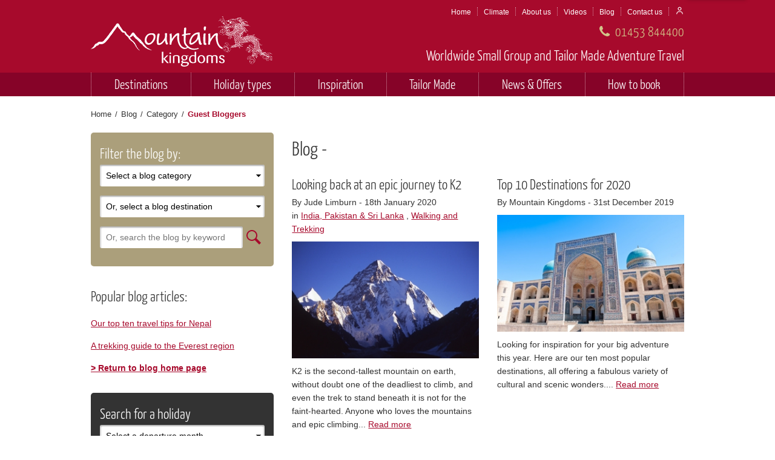

--- FILE ---
content_type: text/html; charset=UTF-8
request_url: https://www.mountainkingdoms.com/blog/category/guest-bloggers/p5
body_size: 84243
content:



<!DOCTYPE html>
<!--[if IE]><![endif]-->
<!--[if lt IE 9 ]><html xmlns="http://www.w3.org/1999/xhtml" lang="en-US" class="ie">    <![endif]-->
<!--[if IE 9 ]><html xmlns="http://www.w3.org/1999/xhtml" lang="en-US" class="ie9"><![endif]-->
<!--[if (gt IE 9)|!(IE)]><!-->
	<html
	lang="en-US" xmlns="http://www.w3.org/1999/xhtml"> <!--<![endif]-->
	<head>
	    <meta charset="utf-8"/>
		<meta name="viewport" content="width=device-width, initial-scale=1, maximum-scale=1">
		<link rel="preconnect" href="https://www.mountainkingdoms.com/">
		<link rel="dns-prefetch" href="https://www.mountainkingdoms.com/">

		<link rel="apple-touch-icon" sizes="180x180" href="/img/favicon/favicon-mk.png">
		<link rel="icon" type="image/png" sizes="16x16" href="/img/favicon/favicon-mk.png">
		<link rel="mask-icon" href="/favicons/safari-pinned-tab.svg" color="#5bbad5">
		<meta name="theme-color" content="#ffffff">

		<link rel="home" href="https://www.mountainkingdoms.com/"/>

		
		<link rel="stylesheet" href="https://cdn.jsdelivr.net/npm/@splidejs/splide@latest/dist/css/splide.min.css">
		<link
		rel="stylesheet" href="/css/style.css?id=d07bc7256c63950a424c074f71bfa20b" type="text/css" media="screen, projection"/>

		<!-- Mailchimp pop-up form -->
		<script id="mcjs">
			!function (c, h, i, m, p) {
m = c.createElement(h),
p = c.getElementsByTagName(h)[0],
m.async = 1,
m.src = i,
p.parentNode.insertBefore(m, p)
}(document, "script", "https://chimpstatic.com/mcjs-connected/js/users/b845872ab67f8ca21f6a87916/3f2c3857cc5ab429f615542c7.js");
		</script>

		<!-- Microsoft Clarity -->
		
			<script type="text/javascript">
				(function (c, l, a, r, i, t, y) {
c[a] = c[a] || function () {
(c[a].q = c[a].q || []).push(arguments)
};
t = l.createElement(r);
t.async = 1;
t.src = "https://www.clarity.ms/tag/" + i;
y = l.getElementsByTagName(r)[0];
y.parentNode.insertBefore(t, y);
})(window, document, "clarity", "script", "gyo7q7gg5g");
			</script>

			<title>Walking Holidays, Trekking Holidays &amp; Cultural Tours Worldwide | Mountain Kingdoms</title>
<script>dataLayer = [];
(function(w,d,s,l,i){w[l]=w[l]||[];w[l].push({'gtm.start':
new Date().getTime(),event:'gtm.js'});var f=d.getElementsByTagName(s)[0],
j=d.createElement(s),dl=l!='dataLayer'?'&l='+l:'';j.async=true;j.src=
'https://www.googletagmanager.com/gtm.js?id='+i+dl;f.parentNode.insertBefore(j,f);
})(window,document,'script','dataLayer','GTM-T5TTNS6');
</script><meta name="generator" content="SEOmatic">
<meta name="keywords" content="trekking holidays, walking holidays, cultural tours, cycling holidays, small group holidays, tailor made holidays, adventure holidays">
<meta name="description" content="Specialists in worldwide walking &amp; trekking holidays, trekking peaks and cultural tours. Himalayan holiday experts. We offer an expert tailor made…">
<meta name="referrer" content="no-referrer-when-downgrade">
<meta name="robots" content="noindex">
<meta content="en_GB" property="og:locale">
<meta content="Mountain Kingdoms" property="og:site_name">
<meta content="website" property="og:type">
<meta content="https://www.mountainkingdoms.com/blog/category/guest-bloggers" property="og:url">
<meta content="Walking Holidays, Trekking Holidays &amp; Cultural Tours Worldwide" property="og:title">
<meta content="Specialists in worldwide walking &amp; trekking holidays, trekking peaks and cultural tours. Himalayan holiday experts. We offer an expert tailor made…" property="og:description">
<meta content="https://www.mountainkingdoms.com/u/holidays/_1200x630_crop_center-center_82_none/activities-and-destinations.jpg?mtime=1597741904" property="og:image">
<meta content="1200" property="og:image:width">
<meta content="630" property="og:image:height">
<meta content="Landscape image of mountains &amp; fields with sunset" property="og:image:alt">
<meta name="twitter:card" content="summary">
<meta name="twitter:site" content="@MKingdoms">
<meta name="twitter:creator" content="@MKingdoms">
<meta name="twitter:title" content="Walking Holidays, Trekking Holidays &amp; Cultural Tours Worldwide">
<meta name="twitter:description" content="Specialists in worldwide walking &amp; trekking holidays, trekking peaks and cultural tours. Himalayan holiday experts. We offer an expert tailor made…">
<meta name="twitter:image" content="https://www.mountainkingdoms.com/u/holidays/_800x800_crop_center-center_82_none/activities-and-destinations.jpg?mtime=1597741904">
<meta name="twitter:image:width" content="800">
<meta name="twitter:image:height" content="800">
<meta name="twitter:image:alt" content="Landscape image of mountains &amp; fields with sunset">
<link href="https://www.mountainkingdoms.com/" rel="home">
<link type="text/plain" href="https://www.mountainkingdoms.com/humans.txt" rel="author"></head>
	<body class="" id="top"><noscript><iframe src="https://www.googletagmanager.com/ns.html?id=GTM-T5TTNS6"
height="0" width="0" style="display:none;visibility:hidden"></iframe></noscript>

		<div class="ie-warning">
			<p>Please note that you are using a browser that is no longer supported. Please consider viewing this website on another browser such as
				<a href="https://www.google.com/intl/en_uk/chrome/" target="_blank" rel="noopener noreferrer">Google Chrome</a>
				or
				<a href="https://www.mozilla.org/en-GB/firefox/new/" target="_blank" rel="noopener noreferrer">Mozilla Firefox</a>.</p>
		</div>
		<a class="skip-main" href="#main">Skip to main content</a>

																								
		<div
			class="site">

							<header class="header">
     
  	
	
	<div class="header__top">
		<div class="container">
			<ul class="nav nav--mini nav--strip">
				<li class="nav__item nav__item--small"><a class="nav__link nav__link--simple" href="https://www.mountainkingdoms.com/">Home</a></li>
				<li class="nav__item nav__item--small"><a class="nav__link nav__link--simple" href="https://www.mountainkingdoms.com/climates">Climate</a></li>
				<li class="nav__item nav__item--small"><a class="nav__link nav__link--simple" href="https://www.mountainkingdoms.com/about">About us</a></li>
				<li class="nav__item nav__item--small"><a class="nav__link nav__link--simple" href="https://www.mountainkingdoms.com/videos">Videos</a></li>
				<li class="nav__item nav__item--small"><a class="nav__link nav__link--simple" href="https://www.mountainkingdoms.com/blog">Blog</a></li>
				<li class="nav__item nav__item--small"><a class="nav__link nav__link--simple" href="https://www.mountainkingdoms.com/contact-us">Contact us</a></li>
				<li class="nav__item nav__item--small"><a class="nav__link nav__link--simple nav__link--user-icon" href="https://mybooking.mountainkingdoms.com/" target="_blank">
				
				<svg xmlns="http://www.w3.org/2000/svg" viewBox="0 0 640 640"><!--!Font Awesome Free v7.1.0 by @fontawesome - https://fontawesome.com License - https://fontawesome.com/license/free Copyright 2025 Fonticons, Inc.--><path d="M240 192C240 147.8 275.8 112 320 112C364.2 112 400 147.8 400 192C400 236.2 364.2 272 320 272C275.8 272 240 236.2 240 192zM448 192C448 121.3 390.7 64 320 64C249.3 64 192 121.3 192 192C192 262.7 249.3 320 320 320C390.7 320 448 262.7 448 192zM144 544C144 473.3 201.3 416 272 416L368 416C438.7 416 496 473.3 496 544L496 552C496 565.3 506.7 576 520 576C533.3 576 544 565.3 544 552L544 544C544 446.8 465.2 368 368 368L272 368C174.8 368 96 446.8 96 544L96 552C96 565.3 106.7 576 120 576C133.3 576 144 565.3 144 552L144 544z"/></svg>
				
				</a></li>
			</ul>
		</div>
	</div>
	<div class="header__upper">
		<div class="container">
			<div class="header__row">
				<div class="header__logo">
					<a href="https://www.mountainkingdoms.com/" title="Mountain Kingdoms Home">
						<svg class="img header__img" xmlns="http://www.w3.org/2000/svg" viewBox="0 0 600 166.74"><path d="M435.45 140.32c2.94 1.67 6.75 3.35 6.75 8a7.41 7.41 0 01-2.54 5.45c-2.11 1.67-5.07 1.67-6.75 1.67-7.18 0-9.28-4.19-9.28-5.45a2.24 2.24 0 012.1-2.09 3.64 3.64 0 012.54 1.25c0 .42 0 .42.41 1.26.86.84 2.12 2.52 4.64 2.52a3.88 3.88 0 004.23-3.78c0-3.35-2.53-4.19-5.07-5.45-4.64-1.68-8.43-3.35-8.43-8 0-3.78 2.95-7.13 8.86-7.13 6.32 0 8.43 3.77 8.43 5a2 2 0 01-2.11 2.1c-1.26 0-1.68-.84-2.1-1.68-.84-.84-1.68-2.94-4.22-2.94a4.14 4.14 0 00-4.23 3.78c0 2.93 2.54 3.77 4.64 4.61zm-52.75-6.29c0-1.68 0-2.52 1.27-3.36 1.68-1.25 5.48-2.09 8.85-2.09 5.49 0 7.18 2.09 8 2.93a12.94 12.94 0 018.86-2.93c8.86 0 8.86 5.45 8.86 8v17.62c0 .41-.42.83-1.27.83h-2.51c-.86 0-1.27 0-1.27-.83v-16.4c0-2.51 0-6.29-5.07-6.29a5.47 5.47 0 00-3.79 1.26 3.94 3.94 0 00-1.69 3.77v17.62c0 .41 0 .83-.84.83h-3c-.84 0-.84 0-.84-.83v-16.78c0-1.67-.42-5.87-5.49-5.87s-5.48 3.36-5.48 5v17.62c0 .83 0 .83-.84.83h-3c-.43 0-.84 0-.84-.83zm-17.73-2.48c-4.22 0-7.16 4.2-7.16 10.07 0 6.71 3.78 10.9 7.59 10.9 4.21 0 7.59-4.19 7.17-10.9s-3.81-10.07-7.6-10.07zm.43 23.9c-8.45 0-12.66-6.71-12.66-13.42s4.64-13.48 12.66-13.48c8.44 0 12.23 7.54 12.23 13.41.43 6.74-4.22 13.45-12.23 13.45zm-22.36-22.22a7.21 7.21 0 00-5.07-1.68c-5.06 0-8.86 4.2-8.86 10.07 0 7.12 3.8 10.9 9.29 10.9 4.64 0 4.64-2.52 4.64-3.78zm5.05 16.32c0 1.26 0 2.1-.84 2.94-1.69 2.51-7.17 2.93-10.12 2.93-7.59 0-12.66-4.19-12.66-12.58 0-6.71 4.21-14.25 12.66-14.25a10 10 0 015.91 1.67v-12.17c0-.83 0-.83 1.27-.83h2.52c.85 0 1.26 0 1.26.83zm-36.28-17.61a6.08 6.08 0 00-2.95-.84c-2.53 0-5.5 1.26-5.5 5.45 0 4.62 3.39 6.71 5.91 6.71s5.07-1.26 5.07-5v-2.1a5.76 5.76 0 00-2.53-4.23zm-9.7 27.26c0 3.35 4.22 4.19 8 4.19 4.21 0 9.27-2.1 9.27-5s-3.79-3.36-5.48-3.36c-1.27 0-7.17-.42-8.43-.42-1.71 1.22-3.36 2.48-3.36 4.58zm15.18-26.84a8.25 8.25 0 011.7 5.45c0 5.87-5.49 8.39-9.72 8.39-1.26 0-2.52-.42-3.37-.42-1.27 1.26-2.11 2.1-2.11 2.93 0 1.68 2.54 1.68 5.48 2.1l5.91.42c2.54 0 8.86.42 8.86 5.87 0 3.36-4.21 9.64-16 9.64a13.92 13.92 0 01-5.06-.83c-3.37-.84-5.48-2.52-5.48-5s2.52-5 5.48-6.7c-1.27-.42-4.21-.84-4.21-3.36 0-2.1 3.37-4.61 5-5.87a6.89 6.89 0 01-3.8-3.35 8.31 8.31 0 01-.84-4.2c0-5 3.8-8.8 9.71-8.8a10.65 10.65 0 014.22.84 9.86 9.86 0 003.37.83c.84 0 5.07-.83 5.48-.83s.43 1.25.43 1.67 0 .42-.43.42zm-24 21.39c0 .83 0 1.25-.84 1.25h-2.95c-.85 0-1.27 0-1.27-1.25v-16.37c0-2.51 0-5.87-6.33-5.87-5.9 0-5.9 2.94-5.9 4.2v18c0 1.25-.43 1.25-1.27 1.25h-2.53c-.84 0-.84 0-.84-.83v-20.1c0-1.68 0-2.52 2.11-3.36 3.29-2.12 8.8-2.12 9.23-2.12 10.54 0 10.54 5.45 10.54 8.38zm-28.68.42c0 .83 0 .83-.86.83h-2.99c-.84 0-.84-.42-.84-.83v-23.92c0-.41 0-.83.84-.83h2.94c.86 0 .86 0 .86.83zm-2.12-29.36c-2.11 0-2.95-.84-2.95-2.51a2.82 2.82 0 012.95-2.52 3.1 3.1 0 013 2.52 2.81 2.81 0 01-3.05 2.5zm-17.73 15.93l11.82 13c.41.42.41.42.41.83s-.41.42-.84.42h-3.8c-.84 0-.84 0-1.26-.83l-11.44-12.61v12.58c0 .83-.41.83-1.25.83h-2.54c-.85 0-1.26 0-1.26-.83v-36.04c0-.83.41-.83 1.26-.83h2.54c.84 0 1.25 0 1.25.41v23.07l10.55-10.49c.85-.83.85-.83 2.11-.83 3 0 3.38 0 3.38.42s-.42.41-.84.83zM3.37 107.19s.42-.42-.42 0-.42.84-.84 1.26c-.43 0-.43 0-.85.42v.42c0-.42-.42.42-.42 0h.42c-.84 0-.42-.84-1.26-.42 0-.42.42 0 .84-.84-.42 0 .42-.42.42-.84 1.69-2.51 6.33-4.19 7.17-6.29a23.35 23.35 0 003.8-5.87c.85-.84 1.27-2.1 3-3.77 3.75-1.71 4.6-1.71 5.02-1.71a15.5 15.5 0 014.64-4.19 10.14 10.14 0 016.33-1.26 3.2 3.2 0 001.69.42 19.25 19.25 0 004.22-.42 1.3 1.3 0 00.84-.42h1.27c.42-.84.84-.84 1.26-1.26.42.42.42-.42.85-.84h.84c.42-.42.84-.83.84-1.25a63.18 63.18 0 005.07-5.88c.42 0 1.68-1.67 2.11-2.09l.42-.84c0 .42.42-.42.84-.42 0 0 .42-1.26.42-.84.85-1.26 1.27-2.09 2.11-3.35v.42c.43-1.26.85-.42 1.27-1.68a26.57 26.57 0 014.22-5l.42-.84a18.61 18.61 0 012.53-4.19c2.11-2.52 4.22-5.87 6.33-7.55l-.42-.84c.42 0 .42.42.84 0a.57.57 0 000-.84l.85-.42c-.42-.42 1.26-1.26.84-2.09a1.91 1.91 0 001.27-1.26s0 .42.42 0c-.42-.42 0-.42.42-1.26 0-.42.85-.42.85-.84v.42a3.18 3.18 0 00.84-1.68s-.42.42-.42 0c.42 0 .84-.42.84 0l.42-.84h-.42l1.66-2.09c-.42.42 0 0 .42 0a.8.8 0 01.42-1.26l.43-.42.42-.84s.84-.42.84-.84h-.42s.84-.42.84-.83a17.19 17.19 0 002.53-3.36l.43-.42c.42-.84.42-.84.42-1.26.84-.83.84-1.26 2.53-2.93 1.27-1.26 5.06-1.26 6.33.41l1.69 2.52c1.26 1.26 1.68 3.36 2.53 5 .42.41.84.41.42.83.84.84 1.27 1.68 2.11 2.52a4.23 4.23 0 01.42 1.26c.85 0 1.27 1.26 1.27 1.26.42.41.42.83.84 1.25 0 .84.42.84.85 1.26 0 .42-.43 0 0 .84.42 0 .84.42 1.26.84 0-.84 0 .84.42 1.26l.43.42a4.45 4.45 0 001.29 1.71 11.4 11.4 0 001.69 2.1l.42.42.42.42c.42-.42.85.84 2.11.84 0 .42.43 0 1.27.42a2 2 0 011.69 0h-.85a1.59 1.59 0 011.27.41c-.42 0 .42.43.84.84 1.27 1.68-.42-.41.85.42-.43.42.84 1.26.84 2.1.42.42.84 1.26 1.27 1.68a1.46 1.46 0 01.42.83c0 .43 0-.41-.42-.41.42.84 1.26 1.67 1.26 2.09s.42.42.42 0c-.42.84.43.84.43 1.26h-.43c.43 0 .43 0 .43.42 0 0 .84.84 1.26.84.84.84 2.53 1.68 3.38 2.51-.43 0-.85-.83-.43 0l1.27 1.26s-.42-.84-.42 0l1.26.42-.42.42c.85.42.85 1.26 1.27 2.1a47.48 47.48 0 009.28-11.32c1.27-2.52 5.06-2.52 6.76-.84a.41.41 0 00.41.42c.43 0 .43.42.43.83a1.31 1.31 0 01.84.43l-.43.41c.43 0 .43.42.86.42a6.1 6.1 0 002.1 2.52c-.42.42.43.84.43 1.26.41.42.41.42.41.84 0 0 .84 0 0 .42a2.23 2.23 0 011.7.83c.41 0-.86.84.41.84a8.83 8.83 0 011.27 2.1h.43v.45c.41.42 4.21 2.93 4.21 3.77h.43s-.43 0 0 .42a.4.4 0 00.41-.42v.42c.43 0 .43.84.86.42a1.48 1.48 0 00.41.84s-.41.42 0 .42c.43-.42.43 0 .85 0 0 0-.42.42 0 .42a.41.41 0 00.42.42h.42a.41.41 0 01-.42.42h.42l.84.42c.43.41.43.41.84.41l-.41.43h.84a.56.56 0 000 .83c.43-.42.43 0 .43 0 .41.42.84 1.26 1.25 1.26a3.26 3.26 0 011.27.42 24.41 24.41 0 011.69 2.52h.42c.42.84.42 2.09.85 2.51.41 0 .84 0 .41.42l1.27.84c-.41 0 0 .42 0 .42.85 0 .43.42.85.42l.42.42c0 .42 0 .42.43.84 0 0-.43 0 0 .42h.41c.43 0 0 .42.43.42v.41c.42 0 0 .42.84.84l.85.84.41.42v.36c.43 0 0 .84.43 1.26 0 .42.41.42.41.84a.42.42 0 01.43-.42v.42c-.43.42 0 0 0 .42.43.42 0-.42.43 0-.43 0 .41.42 0 .42l.84.83h.39c-.42.42.42.42.42.84h.43c-.43 0 0 .42.41.42-.41 0-.41.42 0 .42 0 .42 0 .42.43.84a5.2 5.2 0 001.26.84c-.42 0-.42-.42-.42 0 .42.42.42 0 .85 0-.43.42-.43 0-.43.42h.43c.84.42.41 2.1 1.68 2.1v-.42c0 .42.43.42.43 1.25h.41v.42c.43 0 0 .42.43.42s0 .42.84.84c-.42 0 0 0 0 .42h.43c.42.42 0 .42.42.42v.42l.42.42h.42c.42-.42 0 0 0 .42l.42-.42c-.42.42.42.42 0 .42 0 .42.42 0 .42.42h.84c0 .84.43.42.86.84 0 0 0 .41.41 0-.41.41.43.41.43.41h.41c.43.42.43.42.43.84h1.27c0 .84.42.42.84.84.42 0-.42.42 0 .42.42-.42.42-.42.85 0 .41.42.41.42.41 0a.41.41 0 01.43.42h.41s-.41.42 0 .42h.43c-.43 0 .43.42 0 .84h1.28c-.43.42.42 0 .42.42a.41.41 0 01.42-.42v.42h.42c-.42 0 0 .42 0 .42l.42-.42-.42.84h.85a.42.42 0 00-.43.42h.43c.42 0 .84-.84 1.26-.42-.42 0-.42.42-.42.84l.42-.42v.83c0-.41.43 0 .43-.41v.41c.41.42.41 0 .41-.41.84.83.43 0 1.27.83-.43 0-.84.42-.84 0-.43.42 0 .84.41.42-.41 0-.41.42-.84 0 0 0 .43-.42-.41-.42-.43.42.41.84-.43.84v-.42c.43-.42-.42 0 0-.42-.42 0-.84.42-1.26.42 0-.42.42-.42.42-.84h-.42c.42 0 0 0 0-.41 0 .41-.43 0 0 .41-.85 0-1.69.42-2.11-.41 0 0 .42.41 0 .41 0-.41-.43-.41-.84-.83h-.43v-.39h-.43l-.41.42c-.43-.42 0 0 0 .42h-.84a.41.41 0 01.41-.42c-.41-.42-.41 0-.41 0v-.42a.41.41 0 01-.43-.42c-.42 0 0 .42 0 .42a.58.58 0 010-.84h-.42c0 .42-.84 0-.42.84a.59.59 0 00-.85 0c-.42-.42 0 0-.42 0a.41.41 0 01.42-.42c-.42-.42 0-.84.43-.84a.41.41 0 00-.43-.42l-.42.42v-.42c0-.42 0-.42-.42 0 .42.42-.43.84-.43.84v-.42s-.41-.42-.41 0h-.84a.91.91 0 01-.86-.84v-.42c-.41.42-.84 0-.84.42 0-.84-.84-.42-.42-.84-.42 0-.84-.42-.84 0a.41.41 0 00-.42-.42c.42 0-.42-.42 0-.84a.41.41 0 00-.42.42c-.43-.42-.43-.42-.85-.42 0 0-.42-.42-.42 0v-.42c-.43 0-.43-.42-.84-.42-.43-.41 0 0-.43.42a1.29 1.29 0 010-1.67h-.84c0-.42-.84.42-1.27 0-.42 0 0 .42 0 .42a.9.9 0 01-.84-.84c.42 0 0-.42.42-.42-.42-.42-.42 0-.84 0 .42 0 .42-.42.84-.42l-.42-.42a.41.41 0 01-.42-.42.42.42 0 01-.43-.42s-.41.42-.41 0l.41-.42c0 .42-.84 0-.84.42l-.42-.42h.42l-.42-.42c-.42-.42-.42 0-.42 0l-.43-.42v-.42h.43c-.43-.42-1.27 0-1.7-.42a.4.4 0 00-.41-.41l-.43-.42c.43 0 .43.42.43 0-.43-.42-.43 0-.43-.42 0 0 .43.42.43 0s-.43 0-.84-.42a1.47 1.47 0 01-.85-.42h-.42c0 .84.42 0 .42.84a1.47 1.47 0 01-.42-.84v-.42c-.42-.42 0-.42-.42-.84 0 0 .42.42 0 .42-.43-.42.84-1.26 0-.84-.43 0-1.27-.42-.84-.42.84-.42.41-.84 0-.84 0-.42 0 0-.43-.42 0 0 .43 0 0-.42a.41.41 0 01-.42.42h-.42a1.47 1.47 0 01.84-.42h.43c-.43-.42-.85 0-.85-.42-.42 0-.42 0-.42.42h-.43c0-.42 0-.84-.41-.84 0-.41 0-.41-.43-.41.43-.42 0-.42-.43-.42v.45a.4.4 0 01-.41-.42l-.43-.42h.43c0-.42-.43 0-.43-.42v-.42a1.3 1.3 0 00-.84-.42c0-.42-.42-.42-.42-.84a.41.41 0 01-.42-.42c-.42.42-.42 0-.85 0 0 .42.85 0 .43.42h-.43c-.41-1.26-1.68 0-1.68-1.26 0-.42-.43 0-.43-.42l-.84-.84c.43 0 0-.41 0-.41v-.42h-.43l.43-.42c-.43 0-.43-.42-.84-.42a7.91 7.91 0 00-3-2.52c-.41-.42 0-.84-.41-.84 0-.42-.43-.84-.86-1.25v.41a.4.4 0 00-.41-.41c0 .41-.43 0-.43 0h.43a.42.42 0 00-.43-.42c-.43-.42 0-.84-.84-.84-.43 0-.43-.84-1.27-1.26v-.42c-.42 0 0 .42-.84 0 .84 0 0-.42 0-.42-.42-.84-1.26-.84-1.69-1.26v-.84h-.42c0 .42.42 0 0 .42 0-.42-.42 0-.42-.42h-.39a1.3 1.3 0 01-.41-.84c-.43 0-.43 0-1.7-.83-.41-.84-1.26-1.26-.84-1.68-.42-.42-.84-.84-1.26-.84 0-.42-.84-.84-.43-1.26h-.36c-.43 0 0 0 0-.42-.43 0-1.27-.42-1.27-.84h-.43c-.84-.83-1.26-2.51-2.11-3.35 0-.84-1.26-.42-.84-1.68 0-.42-.42 0-.42.42-.42-1.26 0-1.26-.85-.84 0 .42-.42 0-.42 0v.84c-.84.84-1.26 2.1-2.53 2.1-.42.84-1.27.42-1.69 1.68 0-.42.42-.42 0-.42-.42.84-2.11.84-2.95 1.67v-.42l-.42.42c-.43 0 0-.42 0-.42-.43 0 0 .42-.43.42a.41.41 0 00-.42.42c-.42 0 0 .42-.42.42h-.42a2.18 2.18 0 01.84 1.68V72h.78v.42c.84.84 0 .84.84 1.68.85.41.85.84 1.69 1.67h-.42l.84.84v.42h.42c1.27.84.42.84 1.69 1.26-.42 0-.42 0-.42.42.42 0 .84.42 1.26.84a1.33 1.33 0 00.85.42l-.42-.42c.84 0 0 .42.84.84l.84.42-.42-.42c0 .42 1.27 1.25.42.83 0 .42.43.42.85.84v-.42l1.69 1.26c-.43 0-.43 0-.43.42h.43c0 1.26 1.27.84 1.68 2.1.43 0 .43.84.84.84-.41 0 .86.83.86 1.25.41 0 .41 0 .84.42a3.17 3.17 0 01.42 1.68 12.63 12.63 0 011.68 2.52c0-.42 0 0-.41-.42.41.84 1.25 1.25 1.68 2.93.43.42-.43-.42 0 .42.84.42.84.84.84.84-.41 0 .43.84 0 .42l.43.42c0 .42 0 .84.42.42v.39h.42c0 .84-.42.42-.42.84l.85.42v.42c0-.42-.43-.42-.43.41.43.42.84 0 .84.84-.84-.84.43 1.26-.41.42l2.1 2.1c-.84.42.84 1.26.84 1.68 0-.42 0-.42.43 0h-.43l1.27 1.25c-.84-.42 0 .42-.43.42l.86.42h-.86l.43.42.84.84s-.84-.42-.41 0a1.43 1.43 0 00.84.42c.43.42 1.27.42 2.11 1.26-.84-.42-.84 0-1.27 0 .85.42 0 .42.43.42l.42-.42c.84.84 0 .42 0 .84 0 0 .84.84.84.42 0 0 .42.42 0 .42a.59.59 0 00.84 0 7.53 7.53 0 002.11 1.67s-1.27 0-1.68-.42c-.43 0 0 .42.84.84a4.21 4.21 0 01-1.27-.42c0-.42.43-.42-.42-.84-1.26-.42-.42.84-1.68-.42h.42c.42 0-.85-.41-.42-.41-.43-.84-1.27-.42-2.11-1.26 0-.84.84.42.84 0l-.43-.42c.86.42 0-.42 0-.42-.41 0-.41-.84-.84 0-.84-.84-2.53-2.52-2.53-3.36-.42 0 0 .42-.42 0 0-.42-.85-1.25-1.26-1.67.41 0 .41-.42 0-.84 0 0-.43.42-.85-.42.42 0 0-.42 0-.42v-.42l-.85-.42c-.41-1.26-.41 0-.41.42v-.84c0 .84-.86-.42-1.27-.84.41.42.41 0 .84.42.43 0 0-.84 0-.84-.43-.42-.43.42-.43.42l-.41-.84c.41 0 .41-.41 0-.83s0 .42 0 .42-.43-1.26.41-.84l-.41-.84c0 .84-1.27-1.26-1.27-.42 0-.42-.84-.84-.84-.84v.84c-.42-.84-.42-.84 0-1.26-.42-.42-.42 0-.85-.84.43.42.43 0 0 0 .43 0 .85.42 1.27.84-.84-.84.42-.84.42-.42a1.54 1.54 0 00-.42-1.26h-.42l.42-.42c-.42-.42-.84-.84-.84-.42.42.84-.84 0-.84 0v-.42c-.43-.41-.43-.83-.86-.83v-.42c0 .42-.41 0-.41 0l-.43-.42a7.5 7.5 0 00-1.23-1.71v-.42a.58.58 0 000-.84c-.42.42-1.27-.84-1.69-.42.42-.84-.84-1.25 0-1.67-.84-.42-1.69-.84-2.11-.42l.42-.42-.42-.42c0-.42-1.27-.84-.84-1.26-.43-.42-.43 0-.43 0a3.23 3.23 0 00-1.26-.84l-.85-.42v.42c0-.42-.42-.42-.42-.84-.42 0-.84-.84-1.68-1.25l-.43-.84c-.42 0 .43.84 0 .84-1.26-.84-1.26-2.1-.84-2.1l-.42-.42c-.43 0-.43 0-.85-.42l.42.42c-.84-1.26-1.68-.84-3-2.1-.42.42.42 1.26 0 .84s-1.26-1.26-1.26-1.68c.84 0 0-.84.42-.84-.42-.41-.42 0-.85-.41 0 .41.43 0 .43-.42l-.85-.84s-.42-.84-.84-.84c.42 0 0-.84-.42-.84 0-.42-.43-.42-.43-.84a.42.42 0 00.43.42l-.43-.84c0 .84-1.26-.84-.84 0-.42 0-.42-.84-.84-.84.42.42.42 0 .42 0a3.15 3.15 0 00-.85-1.25c-.42-.42 0 0-.42 0 0-.42-.42-.42-.42-.84-.42 0 0 .42-.42 0 .42.42.42-.42 0-.84a.41.41 0 01.42.42v-.42c-.84-.42-1.26-.42-2.11-.84-.42-.42-.84-1.26-1.26-.84l-1.21-.84a1.47 1.47 0 01.84.42l-1.68-1.67c.42.41 1.26 1.25 1.26.83-.84-1.25-1.69-1.25-2.53-2.51a8.09 8.09 0 01-1.27-1.68h-.42c.42 1.26.85.84.85 1.68-.43 0-.43-1.26-.85-1.68v-.84a3.16 3.16 0 01-.42-1.67c-.42-.43 0 .41-.42 0-.84-.84 1.26-.84 0-1.26h-.42c.42-.84 0-.84-.42-.84-.43-.42 0 0-1.27 0 0 0 .42-.42-.42-.42-.43.42 0 .42 0 .84l-.85-.42-.42.42h-.83c.84 0 .84-.42 1.68-.84.43.42.43 0 .43 0-.85-.42-1.69 0-2.53-.42 0 .42 0 .42.42.42a.59.59 0 01-.85 0 6.81 6.81 0 01-2.95-1.68c-.84-1.26-.42-.42-1.27-1.26l.43.42c0-.42-.43-.83-.85-1.26-.42 0 0 .43 0 .84 0-.41-.84-.41-.84-.84l.42.43c-.42-.84-.42-1.26-1.27-1.68l.85.42c-.42-.84-.85-.42-1.27-.84.42 0 .42-.42 0-.84h-.4v-.84c-.42-.42-.84-.84-1.27-.84 0-.84-.84-1.68-.84-2.09-.42-.42-.84-.84-.84-1.26-.43.42-.43-.42-.85-.42 0 .84.85.42.42 1.26l-.42-.84c-1.26-2.1-2.53-1.68-3.37-3.78 0 0 .42.42.42 0-.42-.42-.84 0-.84-.83l-1.69-2.52c.84.84-.43-.84 0-.84l-.85-.84a1.49 1.49 0 00-1.26.84c-.85.84-1.27 2.1-2.11 2.52 0 .42.42 0 .42 0l-.84.84c.42 0-.43.83-.43 1.25 0-.42.43-.84 0-.84a1.54 1.54 0 00-.42 1.26v-.42c-.84 1.26-1.26.84-1.69 2.1 0 .42.43-.42.43 0-.85 1.26-2.11 2.1-2.54 3.35h-.43l-.42.42a.41.41 0 00-.42.42c-.42.84.84-.42.42.84-.42-.42-1.26.84-1.26.84-1.27 1.26-1.69 2.93-3 4.61 0-.42-.42 0-.84 0v.42c-.42.42-.42.84 0 .42a.41.41 0 01.42-.42c-.42.42-.84 1.26-1.27 1.68l-.42.42h.42a48 48 0 00-4.22 5.45c-.42.84-1.26 2.1-1.68 2.1a12.28 12.28 0 00-2.11 2.93c-.42 0-1.27 1.68-1.27 1.68l-.42.42c-.42.84-.42.42-.85.84a13.78 13.78 0 01-1.26 2.51l-.84.84c-1.27 2.52-3.38 4.19-5.07 6.71-1.69.84-1.69 2.52-3.37 3.35 0 0-5.49 8.39-14.35 10.91a25.68 25.68 0 01-8 0c-1.26-.42 0-.42-1.68 0-.43.83-.43 0-.43 0 0 .42-.42.83-.42 1.25v-.42c-.42.84-1.69 1.68-3.37 3.36-1.27.84-3.8 1.26-4.64.84a8.91 8.91 0 00-1.69 2.1c0-.42.42-.84 0-.42-1.27 2.51-3.38 3.35-5.49 5.45.42-.42.42-.42 0-.84l-.42 1.26c-.42 0 .42-.84 0-.84-.84.84 0 .84-.84 1.67-.43-.41-1.27.42-1.69.42a.41.41 0 01-.42.42s.42-.42 0-.42c-.43.42-.85.84-1.27.84 0 0-.84 0-.42-.42-.42 0-.85.84-1.27.42l-.84.84c-.42 0 0 0 0-.42l-.85.42s0-.42-.42 0 .85 0 0 .42c-.42 0 0-.84.42-.84zm376-62.06a3.19 3.19 0 01-3 1.68c-1.25-.42-2.11-.42-3-1.26v-.42a27.84 27.84 0 00-.42-5.45 10.42 10.42 0 011.69-5.87c1.68 0 4.22-.84 5.91.84v.42a23.43 23.43 0 01-.43 5 31.1 31.1 0 00-.8 5.06zm-2.61 49.48c-1.68 0-2.95-1.26-3.8-2.09-1.27-5.46-1.27-12.58-1.27-18s0-12.15 1.27-17.19a7.91 7.91 0 013-.83c1.68 0 2.11 0 3.37 1.25a56.79 56.79 0 00-.84 8.39v20.13c.42 1.67.42 2.09.84 2.51.84.42 1.68 0 2.11 1.26a6.8 6.8 0 01-.84 5h-.43c-1.27-.01-2.54-.43-3.41-.43zm-56.54 9.65c-3.37 3.35-8.87 4.61-13.92 3.77a21 21 0 01-8-4.19c-6.34-5.87-9.71-13.42-11.39-21.39a45.49 45.49 0 01-1.7-10.9 23.43 23.43 0 01.43-5 11.37 11.37 0 00-.43-3.78 8.79 8.79 0 00-2.52 1.68c-3.37 2.52-5.91 5.87-8.44 9.23a28.55 28.55 0 00-2.54 3.77 45.09 45.09 0 01-3.37 5.45c-1.68 4.61-1.68 6.29-2.54 10.9-1.68.42-4.21.84-5.48-.84 0-5.87.43-11.74.85-17.19a122.2 122.2 0 00-.85-17.61 53.71 53.71 0 006.75-1.67c0 3.77.43 8 .43 11.74v5.87l-.43 1.25 1.69-2.09c2.54-4.62 5.91-8.39 9.29-12.16 2.11-1.68 3.79-3.36 5.91-4.2a8.1 8.1 0 014.21-1.25h2.11a4.08 4.08 0 011.68 2.09c.86 2.94-.41 5.87-.41 8.81 0 4.19.41 8.39.41 12.16.86 7.13 3 14.25 8 19.71 2.12 2.51 5.5 4.19 9.28 5.45a8.55 8.55 0 007.18-.84c.43-.42.84-.84 1.27-.84h.43l-.86-.84a40.43 40.43 0 01-7.59-9.22c-2.53-4.2-2.53-10.91-2.53-15.52-.42-4.19 0-8.38 0-13-2.11 1.26-3.81 2.1-6.33.42v-2.54c1.68-1.26 4.22-1.68 6.75-2.52 0-6.29 0-13 .42-19.29.42-1.26 1.26-1.67 2.53-2.09a8.3 8.3 0 013-.42h.42a2.18 2.18 0 01.84 1.67v.42a36.4 36.4 0 01-.42 9.65c0 2.93-.42 5.87-.42 8.8l2.1-.42c3-.42 6.34-.83 9.72-1.26 1.68 0 2.94 0 4.21.84a3.82 3.82 0 01-1.68 2.52l-1.27 1.26h-.42a34.16 34.16 0 00-6.75.42l-6.33 1.26V64c0 3.36-.42 6.71-.42 10.48v5.88c0 2.09 0 6.7.84 8.38q3.79 7.55 8.85 11.32a29.32 29.32 0 0010.56 5.87 31.61 31.61 0 0021.51-1.25c.86.83 1.27 2.09 2.11 2.93-5.48 1.68-11 3.36-16.87 3.36-7.6-.42-14.33-2.52-19.84-6.71zm114.77 3.77h-1.23a21.27 21.27 0 01-8-4.19c-6.32-5.87-9.69-13.42-11.39-21.39a45.49 45.49 0 01-1.71-10.9 24.54 24.54 0 01.41-5 11.9 11.9 0 00-.41-3.78 24.09 24.09 0 00-3 1.68 58.05 58.05 0 00-8 9.23 27.25 27.25 0 00-2.53 3.77 41.41 41.41 0 01-3.38 5.45c-1.68 4.61-1.68 6.29-2.52 10.9-1.69.42-4.23.84-5.5-.84a57.52 57.52 0 01.43-8.8c.43-5.45.43-11.32.43-16.77a67 67 0 00-.86-9.23 52.88 52.88 0 006.75-1.67c0 3.77.43 8 .43 11.74v5.87l-.43 1.25 1.7-2.09c1.27-2.1 2.95-4.2 4.21-6.29a73.3 73.3 0 015.07-5.87 19.05 19.05 0 015.91-4.2 8.16 8.16 0 014.22-1.25h2.17a4.2 4.2 0 011.69 2.09c.84 2.94-.43 5.87-.43 8.81 0 4.19.43 8.39.43 12.16.84 7.13 3 14.25 8 19.71a24.44 24.44 0 008.43 5.45 7.54 7.54 0 00-.86 4.16zm-97.02-40.67c-3.8 4.61-8 13.83-6.75 19.7 0 1.26.43 1.68.84 1.68a10.79 10.79 0 003-.84c4.22-2.51 10.54-6.71 13.07-10.48 3.81-6.29 5.07-11.32 5.07-18.87-5.95.84-11.02 4.19-15.23 8.81zm27.85 26.41a8.1 8.1 0 01-8-1.67c-1.7-5.45-2.11-11.32-3-16.78a41.7 41.7 0 01-6.32 8.81 48.11 48.11 0 01-7.18 5.87c-1.68 1.26-3.37 2.1-4.64 2.93-1.68.42-3.37.84-4.64 1.26-2.52 0-4.64-.84-5.91-2.93-2.11-5.45 0-13 2.53-18A41.25 41.25 0 01335 63.19c5.91-6.7 13.91-10.48 22.79-10.06a1.54 1.54 0 011.68 1.68 33.9 33.9 0 00.42 6.71l.84 6.71c.43 3.77.84 7.12 1.27 10.9.84 3.35 1.7 6.29 2.54 9.64l2.1.84-.42 2.94zM207.6 83.71a30.54 30.54 0 01-8.45 8 15.35 15.35 0 01-10.55 2.51 11.12 11.12 0 01-6.32-2.93 17.43 17.43 0 01-3.8-5.87 22.89 22.89 0 01-.43-7.55 27.07 27.07 0 011.69-8c2.11-4.61 5.49-9.22 10.55-11.74 1.27-.42 2.11-.84 3.38-1.26a30.21 30.21 0 013.79-.84h5.49c4.22 0 8.86 1.68 10.13 6.71 1.68 7.13-1.27 15.52-5.48 20.97zm-15.2-21.38c-1.69.83-2.11 1.67-3.8 2.93-3.79 5-5.91 12.16-3.79 18a7.9 7.9 0 004.63 5c2.12.84 4.64.84 8-1.26a15.83 15.83 0 003.8-3.77c3.8-4.19 7.18-11.74 6.34-17.19-.86-3.77-3.81-5.45-7.18-5.45a11.31 11.31 0 00-4.64.84 6.53 6.53 0 00-3.36.9zm61.61 29.35h.84l-3.38 2.51a7.48 7.48 0 01-3.8-3.35 23.23 23.23 0 01-1.68-5c-.43-1.68-.84-3.36-1.27-5v-1.68a23.28 23.28 0 00-2.11 3.35c-3 4.61-7.17 9.23-12.23 11.32a14 14 0 01-9.28.42c-1.27-.42-2.11-2.09-2.54-3.77a51.43 51.43 0 01-.84-11.32c0-2.1.42-3.36.42-4.19l.85-8.39c0-3.36.84-5.87 2.52-9.23 2.11-.42 3.8-.83 5.91.84-.41 3.36-1.68 6.29-2.11 9.65-.84 6.7-2.11 13.83-.84 20.54l.42.84c6.33 2.52 17.72-13 19.41-18s.85-10.06.42-15.1a12.05 12.05 0 013.8-.41 4.81 4.81 0 013.38 1.25c-.43 6.29-.85 12.16-.85 18 0 4.19.85 12.57 4.22 15.51zm200.85 9.64c0 .84.41 1.26-.43 1.26-.84.42-.43-.42-.43-.84.43-.42.43-.42.86-.42zm2.52.84c-.42 0-.42-.42-.42-.84.42 0 .8.42.42.84zm108 8.39c.43 0 .43-.84 0-.84h-.41c-.43 0-.43 0-.43-.42a.41.41 0 00.43.42c1.27 0 2.11-.42 2.95-.42a3 3 0 01-2.53 1.26zm-2.52.84c-.85 0-.43-.42 0-.42.84 0 1.27-.42 2.11-.42-.83.42-1.69.42-2.1.84zm6.32 3.35c-.41 0-2.1 1.26-1.26.42.42 0 0 0 0-.42 0 0-.42-.42 0-.42s1.27 0 1.27.42zm-2.53 1.26v.42c-.4-.42.44-.87.01-.42zm1.27 2.51c-.84 0-1.27-1.25-1.68-1.25 0-.42.41-.42.84-.42.01.83.85 1.25.85 1.71zm-40.49-85.54a3.82 3.82 0 01-2.11.42 1.54 1.54 0 01-1.27-.42c.41 0 1.27.42 1.27 0-.43-1.25.84.42 2.11 0zm-100 .84a6.41 6.41 0 004.64-1.67c.41-.42.84-.42 1.68-.42-.43.42-.84.42-1.27.83 0 1.26 1.7.84 1.7 2.52.41.84-.43.42-.43.42-1.27-.84-.84-2.94-2.53-2.52-.46 2.1-2.54.84-3.79.84zm119.82 61.22h-.41a1.52 1.52 0 00-.43-1.26c-.41-.42-.84 0-1.27.42-.41 0 0 .42-.41.42 0-1.26-.86-1.68-1.7-1.26a3.28 3.28 0 00-1.68 1.68l.84.84c.42-.42 1.68-.42 2.11-.84s.43 0 .43 0c0 .42-.43.84-.43 1.26h1.7c.41-.84.41 0 .41.42a3.19 3.19 0 003.37.42c-.41.84-.41 1.26 0 1.68a1.29 1.29 0 001.7.42c.84 0 .84-.42.84-.84a2 2 0 00-.43-2.52c-.84 0-1.27.42-1.68.42s.41-.42 0-.84c-.43 0-.43-.42-.84-.42-.85 0-1.27-.42-2.12 0zm-72.14 0c0 .84 1.26.84 1.68.84s.85 0 .85-.84-1.69-1.26-2.53-.42zm4.64 0c0 .42-.43.84-.86 1.26.43.84 1.27.42 2.13.42.41-.42 1.25-.84.84-1.68v-.84a3.21 3.21 0 00-2.1.84zm4.21 0h.8a.42.42 0 00.43-.42 2.21 2.21 0 00.84-1.68c-.43-.41-1.27 0-1.68-.41a3.48 3.48 0 00-1.27 2.09.41.41 0 01.42.42zm2.11 0v.84c0 .42.84.42 1.7.42s1.68 0 2.1-1.26c-1.26-.84-2.53-2.1-3.37-1.26a1.52 1.52 0 00-.43 1.26zm10.55 3.36c-2.1 0-2.1-2.52-3.37-2.94-1.7-.84-1.7.84-3.38.84-.42 2.1-1.26 4.19.42 5.87a1.54 1.54 0 00.42-1.26c.84-1.26.84-2.93 1.27-4.19.84.84 1.68 2.1 2.95 2.52 1.27.83 3 1.25 4.23.41-.86-.83-1.7-.83-2.54-1.25zm-10.55-1.26c-.43-1.26-2.11-1.26-2.95-1.26-1.26 0-1.26.84-2.1 1.26a1.48 1.48 0 00.41.84c1.69.84 3.33 0 4.64-.84zm-12.66 0c.84-1.26-1.68-1.68-2.11-.84-.42.42 0 .84 0 1.68.84 0 2.11 0 2.11-.84zm3.8.42c0-.42 0-.42-.42-.84-.42 0-1.68-.42-2.11.42a1.46 1.46 0 01.43.84 3.15 3.15 0 002.1-.42zm-7.17.42c.42-2.1-1.68-.84-2.11-.84-.43.84-.43 1.26.43 1.68.41.42.84 0 1.26-.42a.58.58 0 010 .84c.42.83.84.83 1.26.83l.85-.83c-.43-1.68-2.53-.42-1.69-1.26zm10.55 0a6 6 0 00-2.54-.84c-.41.84-1.68.84-1.26 2.1.42.41 1.26 0 2.1 0 .43 0 2.13 0 1.7-1.26zm6.75 0v-.42c-1.27.42-3 1.68-4.64 1.68-1.27 0-2.95.83-4.22 1.25a6.25 6.25 0 002.95.42c1.69-1.67 4.64-.84 5.91-2.93zm-12.23 1.67c.84-1.25-.43-1.67-1.27-1.67-.43 0-.84.42-1.27.84 0 .42 0 .83.43.83a1.89 1.89 0 002.11 0zm-6.34.42c-.84-.83-2.11.42-2.52 0-.43 0-1.27 0-.86.84 1.27-.84 1.27.84 2.11.84.86-.42 1.26-.84 1.26-1.68zm4.23.42s-.43-.84-.86-.42c-.84 0-1.26.84-.84 1.26 2.95.42-.84 1.26-.84 2.1a1.55 1.55 0 001.27.42c.41-.84 2.95-1.68.84-2.52.43-.42.84 0 .43-.84zm4.64.84c-.85 0-.85-1.26-1.69-.84-.43.42-1.27.42-1.7 1.26.86-.84 1.7.84 2.54.42.42-.42.85-.42.85-.84zm-6.76 0c-.42-.42-.84-.84-1.68-.42-.43 0-.43.42-.43.84 0 .84.85.84 1.27.84s.84-.42.84-1.26zm7.6 0c-.43 0 0 .42 0 .42zm-35.44-.84c.42-.84-1.7-.84-2.11 0 0 .42-.86.84 0 1.68 1.27.84 1.27-1.26 2.11-1.68zm5.05 1.68c-1.68-.84-2.52-1.68-4.63-1.26s.42 2.1-.85 2.94c-.84.42-.84-.42-1.68-.42-.86-.42-1.27.42-2.54 1.26.43.42-.42 1.25-.42 1.25-1.27 4.2 2.1 8 5.07 10.07 1.68 1.26 4.21 2.09 6.32.84.43-.42-.84-.42-.41-1.26 0-1.26.84 0 1.68-.42 1.26-.84 1.69-2.94 2.1-4.61.43-2.52.43-4.62-1.68-6.71-.42-.84-1.26-.84-1.26-1.26-.84-.03-1.27-.84-1.7-.42zm7.18 8c-2.11-2.52-1.27 1.67-2.11 2.51-.84 1.26-2.95 2.94-1.69 3.78 1.69.42 2.53-.42 3.8-1.26.43-.84 0-1.68-.41-1.68a2.51 2.51 0 01.41-3.38zm96.21-15.1c.84.84 1.27 0 2.11 0 .84-1.26.41-2.51-.43-3.77-.84.42-1.27.42-2.11.84-.84 2.09 0-1.26-1.68-.84-.43.42-2.12 0-2.12 1.26-.41-.42 0-.42 0-.84a1.66 1.66 0 00-1.68-.84c-.43.42-.84.84-.84 1.26v-1.68a2.24 2.24 0 00-1.7-.84c-.42.42-.84.42-1.26.84a2.53 2.53 0 00.42 1.68c.84 0 1.68.42 2.54 0 0 1.67 2.52-.42 2.52 1.25.85 2.07 3.8-.83 4.23 1.65zm7.16 0c.86.42 2.12 1.26 3.38.84.42 0 1.26 0 1.26-.84-3.78-1.26-4.64-4.19-8-6.29-.42-.84-.42-2.09-.84-3.35-.43-.84-.43-2.1-1.68-2.1-1.27 1.26.41 1.68.41 2.94-1.27 2.09 2.53 2.51 1.27 4.19.84 1.26.42 2.51 1.26 3.35 1.26-.03 2.06.81 2.94 1.23zm-27 1.68c-1.68-.42-2.11-2.1-4.21-1.68-1.27 1.68-4.22-.42-4.65 1.68 2.11.42 3 1.68 5.06 2.52-.41 1.25.85 1.67.85 2.93 0 3.77-1.69-1.26-3 .42-2.11 1.26 0-1.68-1.27-1.68-.84-.42-1.25-.84-2.1-.42-1.68.84-4.22-.42-5.91 1.68 0 2.1 1.69-.42 3 .42 1.27.42 3 .42 3 1.68 1.69 0 1.69 1.67 2.53 2.93 3.38-.42 0 2.1 1.27 3.36 0 .84 1.68 1.25 2.11 2.09-2.11.42-3 2.94-4.22 4.62-.84.83-2.11.83-2.53 1.25 0 .84.42.84.84.84 2.1.42 4.23 0 5.48-1.68 0-2.51 2.53-.83 3.37-2.93.86 0 1.7-1.26 1.27.42h1.23c0-.42.43-1.26-.41-1.68-.43.42-.86 0-.86.84a17.82 17.82 0 01.43-2.1c1.69-.42 1.27-2.09 2.11-2.93.42.42.42.84 1.26.84.43-.42 1.27-.84 1.27-1.68-.43 0-.43-.42-.84-.84s-1.27.42-1.27.84c-.84-1.26-2.1-.42-2.53-1.26.43-1.26-.43-2.09-.43-2.93 0-1.68-2.11.42-2.11-1.26.43-.42.84-.84 1.7-.42.41-.42.41-.84.41-1.68-1.73-.87.85-2.96-.85-4.22zM554.43 98a1.83 1.83 0 00-.43-2.1c-.41 0-1.25.42-.84.84 0 .81.43 1.65 1.27 1.23zm-11-1.26a1.57 1.57 0 00-1.27-.42 1.11 1.11 0 00-1.26 1.26c.42.42.84.84 1.26.42.45-.03 1.71-.45 1.3-1.29zm2.54 1.26c0-.84-1.27-.84-2.13-.84 0 .84-1.26.84-.84 1.68.84 1.25 2.11 0 3 0v.42s-.43.83.41.83c2.53-.83-.84 1.68 1.69 2.1a2.54 2.54 0 001.66.36c.43-.42.43-.42.84-.42.43-.42 0-.84.43-1.26 0-.84-.84-.84-1.27-1.26-.84-.41-1.68.42-2.1.42a.41.41 0 01.42-.42c0-.41.42-1.25 0-1.67-.85 0-1.69 0-1.69.84-.39-.39-.39-.39-.39-.81zm4.62 4.19c0 .42-1.25.84-.84 1.68.43 0 .43.42.84.42a1.89 1.89 0 002.13-.42c0-.84.41-1.26 0-1.68-.83-.87-1.67-.03-2.1-.03zm-23.19-.42c.41-.42 0-.84 0-1.26-1.27-.84-2.11-3.35-4.22-2.51 0 .84.41 1.26.41 1.67 1.73.39 1.73 2.49 3.84 2.07zm13.07-2.1c0-.41 0-2.51-.41-.83.03.39-.4 1.22.44.8zm14.77 0c-.42-.83-1.27-.41-2.11-.83-.41.42-1.68.83-1.27 1.67s1.27.84 2.54.84a2.18 2.18 0 00.87-1.71zm-11 .84c-1.27-1.67-2.95 0-3.8 1.26.85.84 2.11.42 3.37.84-.41.42-.84.42-.84 1.26.84 1.26 3.38-.42 3 1.26 0 .83.84 0 1.68.41a1.66 1.66 0 00.84-1.67c0-.84-.42-.42-.84-.84-2.11 1.68 0-1.26-1.27-1.68-1.27-.84-1.68.42-2.54.84.03-.45.92-.87.46-1.71zm11.82 1.68c-.43 0-.43-.84-.85-.84-.84.42-1.68.42-2.11 1.26.84.84 1.27 1.68 2.53 1.26.49-.03.9-.87.49-1.71zm-13.93 1.26c-.42-.84-1.26-.84-2.1-1.26-.86 0-1.27.84-1.7 1.68 0 .42.43.84.84 1.26a2.84 2.84 0 002.54-.42 1.54 1.54 0 00.48-1.29zm16.45 1.68c-.84-.84-.84-2.1-1.68-2.52 0 .84.43 1.68.43 2.52.43.42 1.31.42 1.31-.03zm-39.66-1.26c.84 0 0-.84-.41-.42-.75-.03-.37.81.47.39zm36.29 1.26c-.84-.42-2.11-1.68-3 0-.43.41.43.83.84 1.25.84.42 1.69.84 2.11 0zm-10.54.83v-.41c-.86-.83-2.12-1.25-2.54-.41a1.26 1.26 0 000 1.67c.9-.04 2.17.38 2.63-.88zm6.75-.42c-.43-.41-.86-.41-1.27-.83-.84-.42-1.69 1.25-2.53 1.25a1.68 1.68 0 00.84 1.68 2 2 0 002.53-.42c.06-.45.9-1.29.49-1.67zm-27.43 2.52c-.43-1.68-2.11-2.1-3-2.93a.8.8 0 00-1.27 0c-1.25-1.26-1.68 1.25-2.95.41-2.1.42-2.53 2.1-3.37 3.78-1.27 2.93 0 5 2.53 7.13 2.54.84 5.49.84 7.18-1.26a6.12 6.12 0 002.11-5c-.76-.9.1-1.74-1.17-2.16zm16.45-1.26c0-.84-1.27-.42-1.68-1.26a1.07 1.07 0 00-1.7.42c-.41.42-.41 1.26.43 2.1 1.33-.03 2.6-.03 3.01-1.29zm6.34 0c-1.27-1.67-2.54.42-3.81.84a2.27 2.27 0 001.27 1.68c.43.42 2.11-.84 2.11.42 0 .42.43.42.84.84a5.35 5.35 0 002.53-.42 1.68 1.68 0 00-.84-1.68c-.42-.42-1.69-.84-2.1 0-.37-.45.47-.87.06-1.71zm11.39 1.26c0-1.68-2.54-2.1-3.38-.84-.42.84.42 1.26.84 1.68a2.21 2.21 0 001.7.84c.9-.45.43-1.29.9-1.71zm-15.62 0c-.42-.42-.42-.84-.84-.84a5.79 5.79 0 00-3.38 2.1c.43 1.26 1.7 1.26 3 1.26 2.52-1.68-.85 1.67 1.26 1.67 1.26 0 2.12 0 2.53-.42s.86-1.25 0-1.25c-.82-1.71-4.19.81-2.51-2.55zm11.39 0a1.54 1.54 0 00-2.11-.84c-.41.42-1.68.84-1.27 1.68a3.27 3.27 0 002.13.84c1.31.39 1.74-.87 1.31-1.71zm3.39 3.36c0-.42 0-.84-.43-.84-.84-.42-1.69-1.26-2.53-.42.42.42.42 1.26 1.26 1.67a2.63 2.63 0 001.76-.44zm-16.89 0a2.17 2.17 0 01-1.68-.84c-.43-.42-1.27-.84-1.7 0a2.3 2.3 0 001.27 2.09c.43.42 1.7 0 2.11-.42s.06-.45.06-.86zm11.39-.42c-.41-2.1-2.52-.42-3.37.42a2.63 2.63 0 003 .41c.43-.03.43-.44.43-.86zm7.18-.42c0-.42-1.68-.42-.84.42l.41.42c.49-.03.49-.45.49-.87zm-4.64 1.25a1.12 1.12 0 00-1.21-1.28c-.41 0-.41.42-.41.84.41.83.84 1.25 1.68.83zm-18.15.42c1.27-1.25-.84-1.67-1.68-1.25 0 .42-.42 1.67.42 1.67.48.39.9-.03 1.32-.45zm11 .42c0-2.93-1.68-.42-3 0a.78.78 0 000 1.26c.84.42 1.7.84 2.11.42a1.13 1.13 0 00.92-1.71zm13.09.42c-.43-.84-1.27-.84-2.11-.84-.43.42-.84.42-.43.84.43.84.84.84 1.27.84s1.3-.45 1.3-.87zm-21.11 1.26c0-1.26-1.68-1.26-2.52-2.1-.85.42-.43 1.26-.85 1.68-.42 0-.42-.42-1.26 0a1.47 1.47 0 00-.42.84c-.43.84 1.26.84 1.68.42.42 0 0-.84 0-1.26l.42.42a1.81 1.81 0 001.7 1.68c.87-.48.87-1.29 1.28-1.71zm3.8-.84c0-.84-.84-1.26-1.68-1.26-.85.42-1.26 1.26-1.69 1.68a1.43 1.43 0 002.11 1.26c.87-.03 1.29-.87 1.29-1.71zm9.72-.42c0-.42-.43-.42-.86-.42a1.51 1.51 0 00-.84.42.81.81 0 001.27.42c.47-.03.47-.03.47-.45zm4.21 0c0-.84-2.11-.84-2.11.42.42.42.84.84 1.27.84.87-.03.87-.45.87-1.29zm-7.59.84c.41-.42-.43-1.26-.85-1.26-.84 0-.42.84-.84.84a1 1 0 001.72.39zm13.07-.42c0-.42-.42-.42-.84-.42s-.42.42 0 .84c.45-.45.87-.03.87-.45zm-7.59 1.26c0-.84-.42-.84-1.26-.84-.43.42-1.7.42-1.27 1.26a3.19 3.19 0 002.11.42c.45.39.87-.45.45-.87zm7.17 1.26c.42-.84-1.26-1.68-1.68-1.26 0 .84-.84 2.93.84 2.52.45-.45 1.29-.87.87-1.29zm-13.89-.48c0-.84-1.69-.84-1.69.42-.41.84.43 1.26 1.27 1.26.42-.39.84-.81.42-1.68zm3.79.42c-.41-1.68-2.11-1.26-3.37-.84a5.89 5.89 0 00.85 2.93c-.43.42-.43-.42-.43-.42-.42 0-.84.42-1.26 0-.84.42-.43.84 0 1.26s1.26 0 1.69-.42c1.25.42 1.68 2.1 3.38 2.52 2.1 2.1 5.89 3.77 8 5.87.42-.42 1.68.42 2.11-.42-.85-1.68-2.53-2.52-3.8-3.35-1.68-2.1 1.27-.42 1.27-2.1 0-.84-1.27-.84-2.11-.84-.84.42-.43.84-.43 1.26-1.68-1.26-2.95-2.52-4.64-3.78.01-.38-.83-1.22-1.26-1.64zm8-.84a1.2 1.2 0 00-2.11 0c.43.42.84 1.26 1.27.84a.9.9 0 00.86-.81zm-14.34.42c-.84-.84-2.11-1.26-3-.42-.42.42-.84 1.26 0 1.68.42.83 1.26.83 2.12.42a1 1 0 00.9-1.68zm12.66.84c-.43-1.26-1.7-1.68-2.54-.84a1.52 1.52 0 00.43 1.26c.41 0 .84.42 1.68.42.45-.39.45-.39.45-.81zm-17.3 0c-.43-.42-.43-1.26-1.27-1.26a2.32 2.32 0 00-1.27 2.1c.43.83.84 1.25 1.7.83.43-.39 1.28-1.22.86-1.64zm-16.88 0c.41-1.68-1.69.42-1.69.84a2.2 2.2 0 001.71-.81zm13.5.84c-.84-1.26-2.11-.84-3.37-.42 0 .83 0 1.25.84 1.67.42.84 1.26.42 1.69 0 .86.07.86-.39.86-1.22zm18.14-.42a1.54 1.54 0 00-1.26-.42c0 .42-.43.42 0 .84.02.03 1.28.44 1.28-.39zm4.65 2.09c0-.42-.43-.84-.84-1.26-1.27-1.25-2.11 1.26-3 0-.41.42-1.26.42-.84.84a1.34 1.34 0 001.27 1.26c.84-1.68 1.68.42 2.54-.42.84-1.26.84.42 1.68.84.42.42 1.69 0 1.26-.84-.42-.42-.42-1.26-1.26-1.26-.37.49-.79.49-.79.87zm3.8-.42c0-.42-.86-1.25-1.27-.84 0 .42-.43.84 0 1.26s1.7.45 1.29-.35zm-24.48.84a2.2 2.2 0 00-1.68-.84c-.43.42-1.27.84-1.7 1.68.43.42.84 1.26 1.7.84a1.81 1.81 0 001.7-1.65zm37.55 1.68c-2.53-.42-5.48-1.68-8-1.26-.41.42-1.68.84-1.26 1.68 2.1-.84 3.8-.42 5.91-.84.42 0 1.26.42.84.84a2.6 2.6 0 002.53-.39zm-40.93-.84c-.42-.42-1.26-.42-1.26 0-.42.84.42 1.26.84.84.44.03.44-.39.44-.81zm29.11.42c-.41-.84-.84-.84-1.25-.84-.43.42-.86.84-.86 1.26.43.42.86.42 1.7.42.43-.39.86-.39.43-.81zm-24.46 1.26c-.43-.42-.84-1.26-1.27-.84-.84.42-1.27.42-1.27 1.26s.84 1.26 1.7 1.26c.86-.39.86-.81.86-1.65zm22.35 0a3.19 3.19 0 00-2.1-.84c-.42.42-.84.84-.84 1.26 0 .84 1.26 1.26 2.1.84a1.55 1.55 0 00.86-1.23zm4.65.84c-.42-.42-.84-1.68-1.68-.84a2.15 2.15 0 00.84 1.68c.44.44 1.28.03.86-.81zm-24.9-.42c0-.84-.84-.42-1.26-.42 0 .42-.42.84 0 1.26 0 .42 0 .42.42.42.86.03.86-.81.86-1.23zm22.79.42a1.2 1.2 0 00-2.11 0c0 .84.84.42 1.27.84.43.03 1.29-.39.86-.81zm-2.04 1.7c-.43-.83-1.69-.83-1.69 0a1.55 1.55 0 001.26.42.41.41 0 00.43-.42zm2.95.42c-.41-.84-1.68-.42-2.11-.42-.41.42 0 .84 0 1.26.79 0 2.06 0 2.06-.84zm2.53.42a2.17 2.17 0 00-1.68-.84c0 .42-.42.42-.42.84.42.42.42.84 1.26.84a.9.9 0 00.79-.84zm-25.32 0a1.43 1.43 0 00-.84-.42c-.42 0 0 .42-.42.84a.41.41 0 01.42.42.9.9 0 00.79-.84zm27.86.84c0-.84-1.27-.84-2.11-.42 0 .42 0 .84.41.84s1.68.42 1.68-.42zm-36.29 0c0-.42 0-.84-.42-.42s-.05.42.37.42zm-41.83-66.25c-.41-.42-.41-1.68-1.68-1.26-.84.42-.43 1.68-.84 2.52.41.42.84 1.26 1.68.84.43-.42 1.27-1.26.84-2.1zm-2.9-1.26a1.34 1.34 0 00-1.26-1.26c-.84.42-2.11 0-3 .84a2 2 0 00.41 2.52c1.7.42 2.96-.84 3.85-2.1zm5-1.26c-.42-.42-1.26 0-1.69 0-.43.42-.43 1.26.43 1.26.43-.42.86-.42 1.26-1.26zm-1.69-1.67c-.84-.84-2.11 0-3 0s-.85.84 0 1.67c.41.42 1.27.42 2.11.42.48-.42.48-1.25.91-2.09zm-7.59 1.67c-.43-1.26-.86-3.35-2.54-2.09a1.11 1.11 0 00-1.26 1.26c0 .83-.43 2.09.42 2.51.42 0 .84-.42 1.68-.42.45-.42 1.72-.42 1.72-1.26zm15.61-.83c.42-.84-.43-1.26-.43-2.1-.84.42-2.11.84-2.11 2.1-.41.83-1.68.41-1.27 1.25 0 .84.43.84 1.27.84 1.29-.42 1.72-2.09 2.56-2.09zm-11.82-1.68c0-1.68-1.68-1.26-2.95-1.26-.84 0-.84.42-.84 1.26a1.68 1.68 0 00.84 1.68c.84 0 1.69.41 2.53-.43.44-.41.02-.83.44-1.25zm7.6 0c-.85-.84-.85-2.94-2.53-2.1-1.27.42-.84 1.68-.84 2.52 0 .42.84 1.26 1.26.83a2.33 2.33 0 002.13-1.25zm-12.25-2.1c-.41-.42-.41-1.26-.84-1.68a3.57 3.57 0 00-2.1 1.26c-.43.84-.43 1.26.42 1.68.42.84 1.27 0 1.68 0s1.29-.39.86-1.26zm8-1.68c-.84-.84-2.11-.41-2.95 0-.42.84-1.26 2.1-.42 2.94.42.42.85.84 1.26.84 1.27-.42 2.11-.42 2.54-1.26.47-1.26-.39-1.68-.39-2.52zm8.45 0a1.27 1.27 0 01-.43-.84 5 5 0 00-4.22.84c0 .84-.42 1.26 0 2.1.84.42 1.7 0 2.54 0 .88-.84 1.72-1.26 2.15-2.1zm-12.24-.84a2.21 2.21 0 00-1.69-.83c-.84.83-2.54.83-2.54 2.51a1.51 1.51 0 01.86.42c1.27.42 2.53.42 3-.42.41-.42.41-.84.41-1.68zm7.59-.41c.43-1.68-1.26-1.68-2.1-1.26-1.27.42-1.7 1.26-1.27 2.1 0 .83.84.83 1.27 1.25.88-.42 2.14-.84 2.14-2.09zm-8.85-2.1c-.84-1.68-2.54 0-3 .84 0 .42 0 .84.43.84a2.87 2.87 0 002.61-1.68zm23.62 4.19c-.41-2.51-2.11-4.19-4.21-5.45 0 .84-.43.84-.84 1.26 0 .42-.43 1.26 0 2.1.41.41 1.25.41 2.1.84.88-.04 2.15 1.67 2.99 1.25zm-5.91-5c.86-.42-.41-.42 0 .42zm-12.62 1.65c-.41-.42-1.25-1.26-1.25-1.68-1.27-.42-2.12.42-3 .84-.42.42 0 .42 0 .84.42.84 1.26 1.67 2.1 1.26s2.15 0 2.15-1.26zm8-.84c-.41-.84-1.68-2.1-2.52-1.68-1.27 0-1.7 1.68-1.27 2.52 0 .84.84 1.26 1.68 1.26.88-.42 2.13-1.26 2.13-2.1zm-4.64-1.26c-.4-.84-1.26-.84-1.26-1.68a2.6 2.6 0 00-2.53.42c-1.27.42 0 1.26.41 2.1a2.24 2.24 0 001.7.84c.86-.42 1.7-.84 1.7-1.68zm7.99-.84c-.84-.42-.84-1.26-1.25-1.26-1.27 0-3-1.25-3.8 0 0 .84 1.27 1.68 1.68 2.1a2.81 2.81 0 003-.84c.41 1.26-1.69 1.26-2.53 2.1 0 .42-.43 1.26.42 1.68a.58.58 0 00.84 0c.84-1.68 2.95-2.1 2.54-4.2 0-.84-.86 0-.86.42zm-13.5-.84a2.78 2.78 0 00-2.1-1.67c-1.27.42-2.11 1.25-1.68 2.51a3.09 3.09 0 002.52.84c.51-.42 1.73-.84 1.3-1.68zm8-.42a1.56 1.56 0 00-.41-1.25c-.86-.42-1.7-1.26-3-.84a1.89 1.89 0 000 2.09c.42.84 1.26.84 2.1.84.56 0 .96 0 1.37-.84zm-9.7-2.93a2.53 2.53 0 01.42-1.68c-1.26-.42-1.26.42-2.52 0-.86.84.84.42.84 1.26-.43 0-.43.42-.84.84-.86-.42 0-.42 0-.84l-.86-.84c-.41 0-1.27 0-1.27.84.86 2.1-1.25-.42-2.52.42-.42 0-1.26-.84-1.26.42.41 1.26 2.1 1.26 2.94 2.1.84 0 1.27 1.67 2.11.83a1.55 1.55 0 00-.41-1.25c0-.42 0-1.68.41-.84.86 0 1.27.42 2.12-.42-.36-.84.48-.42.9-.84zm.84-1.26a4.56 4.56 0 002.95 1.26c0 .42 0 .42-.41.84-.84.42-1.7-.84-2.54-.84-.42 0 0 .84 0 .84a2.67 2.67 0 002.54 2.09c.41-.41 1.68-.41 1.68-1.25s1.27-1.68.43-2.52a2.24 2.24 0 00-1.7.84l.43-.42c0-.84.43-2.1-.43-2.52-.78.84-2.46.42-2.84 1.68zm16.88-2.09c-.84 0-1.68.41-2.54.41 0 .42.43.42.86.84.91 0 2.17 0 1.74-1.25zm2.11.83c0-.83-.42-2.09-1.27-1.25 0 .42-.41 1.67.43 1.67 0 0 .84.42.84 0zm-20.67.42c-1.26-1.25-2.53-2.51-4.23-2.09a.41.41 0 00-.41.42c1.74.42 3.01 1.25 4.7 1.67zm13.92.84a29.44 29.44 0 00-4.13-3.35 22.27 22.27 0 008.45 6.71c.41 0 1.68.42 1.25-.42a35.33 35.33 0 00-5.51-2.94zm-10.13-3.35c0-.84-.84-.84-1.27-.84-.41.42-2.1.84-1.26 1.68.42.83.85.83 1.69.83.9-.41 1.33-.87.9-1.67zm-1.68-1.26c0-.84-.43-.42-.85-.84-.42 0-.42.42 0 .84s.53 0 .91 0zm-1.69.42c-.42-.42-.42-.84-.84-1.68-2.54-.84 0 1.68-.84 2.94.41.42.84.84 1.26.84 1.32 0 .48-1.26.48-2.1zm-3-1.26c-.43-.42-.86-.84-1.27-.84-.84.42-.84 1.26-.84 2.1a1.52 1.52 0 001.25.42 2.17 2.17 0 00.97-1.68zm-2.11-.42c-.85-.84-1.69 0-1.27.42a.41.41 0 00.42.42.91.91 0 00.96-.84zm-2.12-.42c0-.42-.84-.42-1.25-.84a.78.78 0 000 1.26c.52 0 1.79.42 1.36-.42zm-1.25-1.67c4.21 1.25 9.27 0 12.23 4.19 1.68 1.68 3 4.61 5.91 5.45-.86-.84-2.12-1.68-3-2.52-1.68-2.51-3-6.29-6.33-7.12-3 0-5.91-.42-8.85-.42l-2.13-.42c1.02.42 1.42.84 2.28.84zm0-1.26h.84c.41 0 .84.42 1.26 0 0-.84-.42-.42-.42-.84h.42c2.95-.84 5.49-.84 8.43-1.26.86.42 2.11 1.68 3 .84a5.89 5.89 0 00-4.23-2.1c-.84-.42-1.68.42-2.52 0-3.38.42-6.34.42-9.72 2.1v.42c.51.84 1.79.84 3.05.84zm7.16-.84a12.2 12.2 0 00-3.79.84c3.38-.42 6.75.42 9.7 1.26.43.41 2.11.83 1.69.41q-1.89-2.51-3.8-2.51a5.89 5.89 0 00-3.69 0zm9.71 0a.42.42 0 00-.43.42 3.24 3.24 0 001.7.84c.84 0 .84-.84 1.27-1.26v-.42c-.43-.42-.86-1.68-1.27-1.26-.75.42-1.16.84-1.16 1.68zm3 0a1.48 1.48 0 00-.41.84c.41.42.41.84.84.84.41.42 1.68 0 1.68-.42v-1.26a2.18 2.18 0 00-1.68-.84 1.29 1.29 0 01-.37.84zm3 0a2.76 2.76 0 00-.85 2.93 1.88 1.88 0 002.53.84c1.27-.84 0-2.09 0-3.35 0-.42 0-.42-.43-.42a.78.78 0 00-1.27 0zm5.48 0c2.11 1.26 3.79 2.93 6.33 1.26a7.19 7.19 0 00-3-.42l-1.27-.84c-2.11-1.26-4.64-2.52-7.18-2.1-.41 0-.84-.42-1.68-.42-1.26-.42-3-2.09-4.64-2.09a8 8 0 006.32 3.35 5.58 5.58 0 015.14 1.26zm-28.24 31.45h.41c.84 0 1.27-.84 1.27-1.68a23 23 0 01-.84-2.94h-.84a2.84 2.84 0 00-2.54 1.68c-.84 1.26.41 2.1.84 2.94.44.42.84.42 1.7 0zm0-5.46h.41c.43-.41 1.27-.41.84-1.25 0-.42-.41-.42-.84-.42h-.41a1.52 1.52 0 00-.43 1.26c0 .41 0 .41.43.41zm0-7.54c.41-.42 1.25-.84 1.25-1.68h-1.25c-.86 0-1.7.42-1.7 1.26 0 .42.84.42 1.27.42zm0-2.52a4.54 4.54 0 002.94-1.26c-.42-1.25-1.69-1.25-2.94-1.25h-1.26v-.42c-1.27-.84-2.11-.42-3-.42-.84.84-2.54.84-2.95 1.67 1.68.42 3.8 0 5.91-.41-1.7 2.09-4.23.83-6.34 1.25-.41.42-1.27.84-1.68 1.68 0 .42.41.42.84.42 2.98-.84 5.51-.42 8.48-1.26zm0-5.87h.41c1.27-.84.84 1.26 1.69.84.42 0 .84-.84 1.27-1.26.41 0 0 .42 0 .84.84.42.84-.84 1.25-.84.43-.42 0-.84-.41-.84-.43.84-1.27.84-1.27 0-1.26-1.25-1.69 1.26-2.53 0l-.41.42c-.43 0-.43.42-.43.84 0 0 0 .45.43 0zm0-2.51c0-.42 0-.84.41-.42 0 1.67 1.69-.42 1.69.84h.84c0-.84.84-2.52-.84-2.1a1.47 1.47 0 00-.42.84c-.84-.42-1.27-.42-1.68-.84a18.5 18.5 0 01-2.13-.42c-1.25-.42-1.68-2.1-2.1-.84.85 1.26 2.53 1.68 3.8 2.52a.42.42 0 00-.43.42c.43.42.43-.04.86-.04zm0-2.1h.84c-.43 0-.84 0-.84-.42-.86-.42-1.27-1.26-2.13-1.68-.41-.42-1.25-1.25-1.25-.42.41 1.26 2.12 2.1 3.38 2.52zm14.74-1.68c-.85-.42-2.12-1.67-3-.84 2.11.84 2.11 3.36 3.8 5 2.11 2.09 5.06 5 8.43 5.87.43-.42 1.27.83 1.27-.42a16.1 16.1 0 01-7.5-5.41c-1.72-1.26-1.72-2.94-3-4.2zm6.33 0c-.43-1.26-1.27-2.09-2.54-1.67-.84.83 0 2.09 0 2.93-.41 2.1 2.11 2.94 3.38 3.77.85.84 2.53.84 3.37 2.1.86.42 1.7 2.1 3 .84 0 .42-.42 1.26-.42 1.68a1.34 1.34 0 01-1.27 1.25.59.59 0 000 .84c2.11-.84 4.23.84 6.34 1.68.84-.42 2.1 1.68 2.52 0-2.52-1.68-3.38-5.45-6.75-5.45-1.27.42.42-1.68-.42-1.68a9.73 9.73 0 01-5.91-1.68c.43-.41.43-.41.84-.41 0-.84-1.26-.84-1.68-1.68-.42-.42-.85 0-1.26.42-.43 0-.43-.84-.84-.84.41-.42.41 0 .84-.42.82 0 .39-1.26.82-1.68zm-3.38.42a5.13 5.13 0 00-1.69-3.35c-.42 0-.84.42-1.26.42 1.28.84 1.7 2.51 3 2.93zm-69.17 11.74v.42a2.59 2.59 0 002.53.42c.41 1.26-1.69.84-2.53 1.26-.86 1.68-.43-.42-1.27 0s-2.11.42-2.54 1.68c.43 2.09-1.68 2.09-2.53 3.35 0 1.26.85 1.26 1.69 2.1 0 .42.42.83 0 .83a2.84 2.84 0 001.68 2.52c1.7 0 3.38 1.68 5.07.84.43 0 .43.42.43 1.26.41.84 1.68 1.26 2.52 1.68 2.54.83 3.38-1.26 5.07-2.94h.41c0 .42 0 .42-.41.42 0 .42.84.42 1.27.42 1.68-.84 4.21 0 5.48-2.1.43-1.26-.84-.84-1.27-2.1-.42-.41.43-.41.43-1.25.84-.84.41-2.94.41-4.19-1.68-.43-.41-2.94-2.1-2.94-.42.84-1.68 2.1-.42 2.51.84 1.26-1.26.84-1.26 1.68 0 2.1-3.81.42-3.81 2.94.84 2.09-2.1 1.25-2.53 2.51-.41-.42-.84-.83-.84-.83-2.95-.43-.84-2.1-.84-3.78 0-.42 0-.42-.43-.84.43-.42 0-1.25-.43-.84a3.81 3.81 0 00-2.56 2.55c-.42 0 .42.84-.42.84a1.46 1.46 0 01-.43-.84c-.84-.42-1.68-1.26-2.52-.84-.43-.42-.86 0-.86-.42 1.7 0 1.27-2.1 1.7-2.51.84 0 .41.41.84.84.43.83.84 2.09 2.11 1.67.85-2.51 3.8-2.51 6.33-2.93.42 0 1.27.42.84.83-1.26.43-3.37 0-4.21 1.68v.84c0 .42 0 .42.41.84 1.7 1.26 4.23-.42 5.91-1.26 2.11-2.51 2.11-3.35 2.11-6.29-.41-.84-.41-1.26-1.27-1.68a7 7 0 00-5.05-2.09c-.43.42 0 .84 0 1.26-.43.83-.84.83-1.7.83-.84-.41 0-.83-.41-1.25-1.7 0-2.54 1.67-4.23 2.51.04.39.04.39-.37.39zm39.22 14.68a3.21 3.21 0 00-2.11-.84 2.53 2.53 0 00-1.68.42 1.68 1.68 0 00.84 1.68c.85 0 2.55 0 2.95-1.26zm-10.13-.42c0-.42-.84-.84-1.26-.84-.84.42-2.11.42-1.68 1.26s1.26.84 2.53.84c.42 0 .01-.84.42-1.26zm4.65-.84c-1.27 1.26-1.27-.42-2.95-.42a2.28 2.28 0 00-1.7 1.26c.84 1.68 3-.42 3.38 1.26 1.27 0 2.11-1.26 2.53-1.68.01-.42-.41-.84-1.25-.42zm-10.56 0a1 1 0 00-1.68-.84c-.42.84 0 .84.42 1.26a.8.8 0 001.3-.42zm-2.52 0c-.85-1.26-2.12-.42-3.37-1.26-.86.84 0 1.68.41 2.1s1.7.42 2.54.42c.43 0 .43-.84.43-1.26zm5.9-.84a5.33 5.33 0 00-2.52-.42c-.43 0-.43.42 0 .84a3.21 3.21 0 002.11.84 1.57 1.57 0 00.42-1.26zm18.14-.42c-.84-.84-2.11-1.26-2.95 0-.42.84.84.84 1.27 1.26.85 0 1.69 0 1.69-1.26zm-3.79-.42c-1.26-2.09-2.53.84-3.37 0-.84 0-1.7-.84-2.11 0a.78.78 0 000 1.26c.84.84 2.52-.42 2.95 0s.84.84 1.27.42 1.69-.42 1.27-1.68zm-8-1.25c-.43.83-.84.83-1.27 0-.84-.43-1.7 0-2.54.41 0 .42 0 .84-.41.84-.43-.84-1.27-.42-1.69 0 0 .42 0 .84.42.84.84.84 1.27-.42 1.68-.42a3.52 3.52 0 003-.42c.41 0-.43.42 0 .42a.8.8 0 001.25.42 1.34 1.34 0 001.27-1.26 2.18 2.18 0 00-1.71-.83zm-11.4.83c-.42-.83-2.1-.83-3-1.26-.41.43-.84.43-.84 1.26a3.13 3.13 0 002.54.84c.88 0 1.3 0 1.3-.84zm5.49-.83c-.43-.84-2.11-1.26-2.54-.43-.41 1.68-.84-.83-2.11 0a.91.91 0 00-.84.84c.42.42 1.27.84 1.68.42 1.27-1.67 2.13 1.26 3.38 0 .43 0 .43-.42.43-.83zm19 0c-.41-.43-1.27-2.1-2.11-.84a1.5 1.5 0 00.43 1.25c.82 0 1.25.42 1.66-.41zm-2.52-.43c-.86-.41-1.27-1.67-2.12-1.25-.42.42-1.68.84-1.26 1.25s.84.84 1.26.84c.86 0 1.67 0 2.1-.84zm-25.32-1.25c0-.42-.43-.42-1.27-.42-.43 0-.43.84-.43 1.26a.42.42 0 00.43.41c.82.43 1.25-.41 1.25-1.25zm-10.13 0a2.54 2.54 0 00-1.69-.42c-.41 0-1.27 0-1.27.84.86.42 1.27 1.26 2.11.83.41-.41 1.25-.41.83-1.25zm18.56 0c.43-.84-.84-.84-1.25-.84 0 0-.86.42 0 .84.39 0 .82.42 1.23 0zm20.63-.42c0-.42-1.27-.42-1.68-.84-.43.42-.43.42-.43 1.26a1.32 1.32 0 00.84.42c.88 0 .88-.84 1.27-.84zm-23.63-.42a1.92 1.92 0 00-2.11 0c-.42.84 0 1.26.84 1.26.46 0 2.14 0 1.3-1.26zm-2.53 1.68v-2.07a6.14 6.14 0 00-2.54.84 1.52 1.52 0 00.43 1.26c.46-.03 1.27.81 2.14-.03zm11.82 0c.41 0 .84-.42.84-1.26.42.84 0 1.67.84 2.1a3.65 3.65 0 002.12 0c.41-.84.84.83 1.68.41.43-.41 1.27-.41.84-1.25-.41-.42-.84-.84-1.27-.84-.41.42-.84.84-.84 1.25-.41 0 0-.41 0-.41-.84-1.68-2.53-1.26-3.37-1.26-.43-.42-.43-.84-1.27-.84 0 0-.84.42-.84.84-1.27-2.52-2.11 1.26-4.22 0a1.47 1.47 0 00-.42.84 2.18 2.18 0 001.69.83c.41-1.25 1.25 0 2.11-.41.45-2.07.87.41 2.14 0zm11.8-2.1l-.84-.84a.894.894 0 10-1.27 1.26c0 .84.86.84 1.27.42.03 0 .87-.42.87-.81zm-5.89-.42c-.86-2.51-3 .42-3.38-1.26-.43 0-.85.42-1.27.84-.42 2.1 2.54-.84 2.54 1.68.84 0 1.25-.42 2.11-.84 0 .84.84.84 1.26 1.26.42-.42 1.68-.42 1.26-1.26a2.78 2.78 0 00-2.49-.42zm-19.41-.84a2.58 2.58 0 00-1.7-.42c-.41.42-.84.42-.41.84-.43.84.84.84 1.25.84s1.7-.42.89-1.26zm32.07-2.1c-.43-.83-.86.43-.43.43zm-5.5.43s0-.84-.41-.43c-1.27 0-1.27.43-1.7 1.26 0 .84 1.27.42 1.7.42a1.48 1.48 0 00.41.84c.85.42 1.27.42 1.69 0 .46-2.13-2.5-.84-1.66-2.13zm4.27-.04a.87.87 0 00-1.27-.84c-.43.41-1.27.41-.84.84 0 .41-.43 1.25 0 1.25.83.46 1.67-.8 2.11-1.25zm-9.29.41c1.68-2.51-1.26-2.09-2.1-.84-.43.43-.86 1.26 0 1.68.41.42 1.68 0 1.68-.42.42.42 0 .84.42 1.26.42 0 .84.42 1.27-.42a1.57 1.57 0 00.41-1.26 2.07 2.07 0 00-1.69.04zm-16.46-1.67a9.51 9.51 0 01-2.11-1.26c0 .42.84 1.26 1.27 2.09a.89.89 0 00.83-.79zm21.11-1.26a3.19 3.19 0 00-2.11-.42c-.43.84-1.7.84-1.7 2.1a1.87 1.87 0 002.11.41c.83-.37 1.69-.79 1.69-2.05zm3.37-.42c-.43-.84-1.69-.42-2.11-.42-.85.42-.85.84-.85 1.68s1.27 1.25 2.12.84c.4-.38 1.24-1.22.83-2.06zm-27.43-1.68c1.27-.42-.42-.42-.84-.42a1.28 1.28 0 000 1.68 1.54 1.54 0 001.26-.42c.41-.38-.43-.38-.43-.8zm6.75.84a5.8 5.8 0 00-1.26-1.68c-.43-.42-1.27-.84-1.68 0 1.68.84 1.25 2.1 2.1 3.36.79.46.79-.8.79-1.64zm18.57-5c.42-.84-.42 0-.85-.84-.84.84-2.52.84-2.95 2.52-.43 0 0 .42.43.42 1.24-.41 2.1-1.67 3.36-2.09zm-27.42-1.68c-.43 0 0-.84-.86-.84-.85.43.42 1.3.85.85zm2.94-.84a1.54 1.54 0 00-1.26-.42c0 .42-.42 1.26.42 1.26.41-.41 1.26-.41.83-.83zm1.7-1.25c-.43 0-.86-.42-1.27-.42a1.55 1.55 0 00.41 1.25c.42.43.42-.41.85-.82zm-3 .41c.42-.83-.84-.83-1.27-.41 0 0 0 .83.43.83a1.3 1.3 0 00.87-.41zm-2.54-.41a.41.41 0 01-.41-.42c-1.27 0-1.27 1.25-1.27 1.67a.42.42 0 00.43.42c.87-.41 1.28-.83 1.28-1.66zm22.37.83c-2.1 0-4.21 0-5.48-1.25-4.64-1.26-5.91 2.93-8.44 5.45-.84.84.84 1.25 1.26 1.67.84 1.26.43 2.52.84 4.2.43.84 1.7.84 2.54 1.25-1.27 1.26-2.54.43-3.38 0-1.69-.41-1.26-2.93-2.53-4.19-.84-.42-1.27-.84-2.11-.84-2.95 2.1 1.27 2.52 1.27 4.2.43.83-.43 1.26-.84 2.09-1.7 1.26-1.27-1.26-1.27-1.26-.85-1.67-3-1.67-3-3.35 0-.42-.84-.42-.84-.42a7.2 7.2 0 00-1.68 2.1c.84 1.67.84 2.51 2.95 2.93 1.68 2.52 5.48 1.68 8.44 2.1a43.85 43.85 0 0012.65-5.87 10.47 10.47 0 013.37-7.55c-1.18-.83-2.42-1.67-3.72-1.25zm-18.57-2.51c0-.42-.42 0-.84 0-.84 0 0 .84 0 1.26.87.43.87-.83.87-1.25zm-7.56 1.23c.42-1.26-1.69-2.1-1.69-.84a.59.59 0 000 .84 1.29 1.29 0 001.69 0zm12.24-2.1c-.43.42 0 1.26.84 1.26a2.18 2.18 0 01-1.68.84c0-.42-.43-.42-.43-1.26-.41 0-.84 0-.84.42 0 .84.43 1.26 1.27.84-2.11 2.51-5.49 3.35-8.45 3.77-.41.84.43 1.26.43 2.1a4.33 4.33 0 003.79.83c.42-.83 1.26-1.25 1.69 0 3.8-.83 4.64-5 7.59-6.7.43-.84 3-.42 2.54-2.1-2.11-.42-4.22.42-5.91 1.26 0-.42 0-.84.42-.84a1.54 1.54 0 00-1.26-.38zm-2.54 0h-.84c-.84 0-.43.84 0 .84a.9.9 0 00.84-.8zm-5.05.42c0-.84-.86-.84-1.27-.42-.43 0-.84 0-.84.42a.9.9 0 00.84.84c.41-.38 1.27-.38 1.27-.8zm7.59-.84c-.43-.84-.84-.42-1.27-.42a.59.59 0 000 .84c.43.46.84.04 1.27-.38zm3.37 0c0-.84-.84-.42-1.68-.84-.43 0-.43.42 0 .84.41.04 1.25.46 1.68.04zm.43-1.68c-2.54-2.09-6.34-1.67-9.29 0-.42.42 0 .84 0 1.68 1.68.42 2.95-.84 4.22-1.26 1.69-.38 3.37.46 5.07-.38zm20.25 5.45a1.22 1.22 0 00-2.11.42c.41 0 .84.42 1.27.42.41-.38.84-.38.84-.8zm-2.95-1.25c-.85 0-1.27-1.26-2.12-1.68-.41.84.85 1.68 1.27 2.1s1.69.45.85-.42zm.84-.42a4.26 4.26 0 00-2.11-1.68 4.22 4.22 0 002.11 1.72zm-9.71-5c-.41-.42 0-1.68-.84-1.26-.84 0-.84.84-.84 1.67.41.42.84.84 1.27.42.84.01.4-.41.4-.82zm-18.14-2.52c.42-.42.42-1.26-.42-.84a1.47 1.47 0 00.42.85zm45.57 0a.41.41 0 01-.42-.42c-.42-.42-1.26-1.68-1.26-.84.41.85.84.85 1.68 1.27zm-18.56-1.26c0-.42-1.27-.42-.85.42h.85zm-21.94-.8c.41-.42-1.27-.84-.84 0 0 .42.41.42.84.84zm42.6 0c0-1.25-2.1-.84-2.94-.42 0 1.26 1.26 1.68 2.1 1.68.43-.03.84-.45.84-1.26zm-19 .42c.43-.84 1.27-1.26 1.7-1.67-1.24.38-1.24 1.25-2.11 1.25-.41.42 0 .42 0 .84.43.39.43-.45.43-.45zm12.66-.84c-.84-.42-1.69-.42-2.53-.83-2.54-.43-6.33-.43-8.43 1.25 3.76-.87 8.03-1.28 10.98-.45zm-50.2-2.96a1.56 1.56 0 00-1.27-.42c-.84.42-1.27.83-.84 1.26.42 0 1.69 0 2.11-.84zm48.52-.85h-4.65c-.41 0-1.25.43-1.68 0h-.84c-3.37-.83-4.23 2.11-6.75 2.11-.85.41 0 1.25.42 1.67a2.42 2.42 0 003-1.67 43.6 43.6 0 007.59-.42 10.88 10.88 0 012.92-1.69zm16 0c1.27 0-1.68-1.24-1.27 0zm-65.39-.41a.91.91 0 00-.86-.83c-.41.41-1.25 0-1.68.83a2.78 2.78 0 002.58 0zm63.28 1.26c-1.26-.85-2.1-2.52-3.78-2.09-.43.83-1.7-.43-2.13.83 3.38.84 6.34 3.36 10.56 2.93 3 1.68 6.75 3.78 10.55 3.36-1.7-1.68-3.8-1.26-5.91-1.68-2.07-2.97-6.28-2.51-9.25-3.35zm-6.32-2.94zm-57.82-.41a1.66 1.66 0 00-1.68-.85 5 5 0 00-2.1 2.11c.41.41.84 0 1.26 0 .46-.85 2.56-.43 2.56-1.26zm64.18-1.27c0-.43-.84 0-.41.41zm2.54.41c.84-.84-1.27-1.25-1.7-.84 0 .84-1.68 1.26-1.25 2.1 1.25.86 2.11-.4 2.96-1.25zm9.28-1.25h-.84c.42.01.84.42.84.01zm-1.69-.42h.42c0-.42-.83-.83-.42.01zm-3.79-1.26a1.32 1.32 0 00-.85-.43 1.46 1.46 0 00.85.44zm-13.93.42c.42-.42.42-.85 0-.85a14.07 14.07 0 01-4.21.43c-.43.42 0 .42 0 .83a4.8 4.8 0 004.21-.4zm-40.92-1.68a1.56 1.56 0 00-1.27-.42c-.43 0-.43.42-.43.84s.43.41.86.41a.9.9 0 00.84-.82zm40.5-.42c.42-1.25-1.68 0-2.11.42a1.86 1.86 0 002.11-.41zm-1.68-.42c0-.83-.43-.83-.86-.83-.84.41-2.11.41-2.52.83.84.85 2.52.43 3.38.01zm5.48-.42c0-.41-.84-.83-1.27-1.26a11.64 11.64 0 00-7.59-.41c-.43.41-1.27.84-.85 1.67 1.69-1.26 4.64-1.26 6.75-.41.85.83.85 2.5.85 3.35a9.91 9.91 0 01-2.13 1.27c-.42.41-1.69 0-1.26.84 2.1 1.26 6.32 1.26 8.43-.43 0-.41.42-.41 0-.83-.84.42-1.27-.84-2.52-1.26-.84-.43-.84-1.68-.41-2.49zm-39.66-1.66c-.86-1.68-3.38-1.68-5.07-.42 0 .42 0 .42.43.83 1.68 0 1.68 2.1 3.37 2.52.41-.84 1.27-1.67 1.27-2.93zm8.86-2.52c-.43-.83-1.27.43-2.11 0-2.54 1.26-5.48-1.26-6.75.84.84 1.26-.86 3.35 1.27 3.77 1.68-.42 3.78-.42 4.64-2.09.41-1.68 2.11-1.3 2.95-2.52zm14.76-1.26a.89.89 0 00.84-.83c-.84-.84-2.1.41-2.53.83.85 0 1.27.48 1.69 0zm10.13-2.52a1.27 1.27 0 00-.43-.83c-.84.83-2.52 0-3.79.83s-4.23-.83-4.23 1.69c2.13.41 5.07-1.26 7.61-.84.41-.42.84-.42.84-.85zm-.43-1.67c-2.52 0-5 0-7.16.84-.86.42-2.11-.43-2.11.83 0 .43.41.43.84.43 1.68-1.26 4.22-1.26 5.91-1.26.84-.43 2.52.42 2.52-.84zm-16.9 5.45h.42c.43.43-.42 1.26.43 1.26.41.41 1.68.84 1.25 1.26a2.28 2.28 0 01-1.65-1.3c-2.53.84-3.8-1.68-5.91-.83-.84 0-.84 1.24-1.68 1.67a1.05 1.05 0 00-1.69-.43c-1.68 1.69-2.95 3.78-5.91 3.36-.41.42-.84 0-1.68 0-2.11 1.68-4.23 3.36-7.18 2.51-2.11 0-.43-2.51-1.69-2.93a2.68 2.68 0 00-2.52 0c-.43.84.84 1.67.84 2.52-1.7 1.26-.43-1.26-1.7-1.26s-2.52-.84-3.37 0c-2.11 2.93 2.12 3.36 3.37 5.45.43.43.86 1.26 0 1.26-.41.41-.41 0-.41-.42-.84 0-1.27 0-1.27.42-.43.41.43.84 0 1.26.84 1.26 3 .41 3.38.41 0 .85-1.27 1.26-2.11.85a2.81 2.81 0 01-2.11-1.68 3.18 3.18 0 01.84-2.1c0-.83-1.27-1.26-1.69-2.09-1.26-.84-.84-2.1-1.68-3.36-.43 0-1.27-.42-2.11 0s-.86 1.26-.86 2.52a5.32 5.32 0 001.69 2.97c.84 1.67 0 4.19 1.69 5.87 2.95 2.52 6.75-.42 9.7-1.25a7.75 7.75 0 016.75 2.09 5.8 5.8 0 011.27 1.68 7.61 7.61 0 01.84 2.93c.84 2.1 3 4.62 5.91 5 5.07-.84 8.44 3.35 13.09 4.19h.41l-.41-.42a61.56 61.56 0 01-5.5-3.77c-.84-2.52-3.38-.84-5.06-1.26a7.73 7.73 0 01-5.48-3.36 4.48 4.48 0 010-3.35c0-1.26.84-2.1 1.27-2.94 1.68-1.67 3.79-2.93 5.89-2.52 2.54 1.26 4.65 0 6.75-.83-.41-1.26.43-1.67-.41-2.52.41-.41.41 0 .84 0s.84 0 .43.42c0 2.1 2.52.43 3.79.84 3.37 1.26 6.75-1.26 9.71.83.41.43 0 .85-.43.85-1.27 0-3.37-.85-3.79.84 1.68.83 3.79.83 5.06 1.67a4.4 4.4 0 002.95-2.51c.85-2.94-2.95-3.35-4.22-4.61-2.95-4.2-6.75-7.13-11.8-7.13h2.1c1.27 0 2.11-1.67 3.38-1.67-.43.41-.86.41-.86.83-.41 1.67 1.27 1.26 1.7 2.1.84 0 1.69 0 2.11-.84a7.36 7.36 0 016.75-2.94c-.84.85-1.68 0-2.54 1.26a9.38 9.38 0 005.91-.41c.43-.43 0-.85-.41-1.26-.86-.85-2.12.41-3 0l.42-.43c-1.26-1.26-3.37-1.26-5.07-1.26-1.68.84-5-.41-5 2.52-.43 0 0-.83-.43-.83-1.68-.43-2.53.83-4.21.41-1.7-.84-3 .85-4.22.42 0-.42.41-.42.84-.83a6 6 0 00-3.8.41c-.43.42 0 .42 0 .85a3.12 3.12 0 002.08-.39zm-32.88 19.71a1.54 1.54 0 00-.42-1.26c0-.84-.85-1.26-1.69-1.26a9.1 9.1 0 00-1.7 2.52 4.47 4.47 0 00.43 2.1c.84.41.43 1.67 1.27 2.51 1.27-.84-.43-1.68.43-2.51a12.63 12.63 0 002.1 2.93 3.14 3.14 0 010 3.77 2.59 2.59 0 00.42 2.94c1.69 0 .42-2.1.85-2.94 2.11-2.09-.43-4.61-.85-5.87-.84-.83-.42-2.09-.84-2.93zm2.1 0a.9.9 0 00-.84-.84c-.42 0-.42.42-.42.84v1.26c.85 1.25 1.69 2.51 3.37 2.93.86.42 1.27 1.68 2.12 1.68.84-2.52-3.37-2.1-4.23-4.61-.41-.42 0-.84 0-1.26zm8.88 0v-1.26c-.86-.84-1.7-1.68-3-1.68-1.26.42 0 2.1-.42 2.52a3 3 0 01-1.26 2.52 4.57 4.57 0 01-.42-2.1 1.52 1.52 0 00-.43-1.26c-.41-.42-1.27 0-1.68 0a1.12 1.12 0 00-1.27 1.26v.84a6.15 6.15 0 002.54 2.09c1.68.42 2.94-.83 4.21-.83a9.18 9.18 0 011.73-2.1zm5.48 0a11.47 11.47 0 00-2.11-2.49c-1.69-.42-2.12 1.26-2.53 2.52a.91.91 0 01-.84.84c.84.84 2.1.42 3.37.84.84 0 2.11 1.67 2.95.42.43-.84 0-1.26-.84-1.68zm10.54 0a1.28 1.28 0 00-1.68 0l-.43.42c1.27.84.43 2.51.85 3.35.84.42 2.11.84 2.95 0s-.84-2.09-.84-2.93a.91.91 0 00-.85-.84zm-2.52 0c.41-.42.41-.42.84-.84 1.26-.84 2.1-.42 2.53.84.41.84.84 1.68 1.68 1.68.43-.42 0-.84 0-1.26a1.43 1.43 0 00.84-.42c-.41-.42-.84-.84-1.25-.84.84-.84 1.68.42 2.11.42v.42c0 .42-.86.84-.86 1.68-1.25.83-.84 2.51-2.52 3.35-2.11.84-3-1.68-5.07-1.26 0 .84.84 1.26 1.7 1.68 2.1.42 4.64 1.26 6.32-.42 0-2.1 1.27-1.26 1.69-2.52a2.75 2.75 0 00.42-2.51v-.42c-.42-1.26-.84-2.94-2.54-3.35-1.25-1.26-3.79-1.26-5.48-.43a6.74 6.74 0 00-3.38 4.2v1.68c0 .83.86 1.25 1.27.42-.41-1.68.84-1.68 1.7-2.1zm11.4 63.73a.42.42 0 00-.43-.42c-.43.42 0 .42-.43.84.86.42 1.26.42.86-.42zm19.41 0c-.86-1.25-2.12-.42-3.38-.84-1.26 0-1.69 1.26-3 1.26.43.84 2.11.42 3.38.42a4.56 4.56 0 012.99-.84zm43-.84c0-.41-1.26-.83-1.26 0 .42 0 .42.42.84.42a.41.41 0 00.44-.42zm-.84-2.93c-.42 0-.42-.84-1.26-.42a2.57 2.57 0 00.41 1.68c.45 0 1.28-.42.87-1.26zm-53.58 0c-.86-2.1-1.7.42-2.54.42-.43.42-.43 1.26 0 1.26.41.42 1.27 0 1.68 0 1.27-.84.43.42.43.84.43.83 1.27.41 1.69.83s1.68 0 2.11-.83c-.43-.42.84-.84 0-1.68-1.27.42-2.53-.84-3.37.84a1.26 1.26 0 01.01-1.68zm-6.34-.42c-.41 0-.84-.84-1.68-.42a4.37 4.37 0 00-.43 3.36 2.58 2.58 0 001.7-.42c-.43.83.84 1.25 1.68 1.25a1.46 1.46 0 001.26-2.09 1.54 1.54 0 00-1.26-.42c-1.66 2.09-.41-.84-1.25-1.29zm10.12-.84c-.41-.84-.84-.84-1.68-.84-.42.42-1.26 1.26-.84 1.68a2.53 2.53 0 001.68.42c.45 0 .86-.84.86-1.26zm9.29-.84s-.84 0-.84.42c.45 0 .86.42.86-.42zm-15.2.42c0-.42-.84-.42-1.25-.42-1.27.84-3-.84-3.37.84a4 4 0 004.21 1.26c.43-.45.86-.84.43-1.68zm64.14.42c0-.42-.41-.42 0-.84-.84 0-1.26-1.25-1.68-.42.42.84-.85 2.1 0 2.94a1.25 1.25 0 001.68-.42c.43 0 0 .84.84.84a1.89 1.89 0 002.13-.42c.84-.84 0-1.68 0-2.52 0-1.25-1.27-.42-1.7-.42-.82.42-1.27.84-1.27 1.26zm-2.1-.42c-.43-1.26-2.54-1.67-2.95-.42a1.26 1.26 0 000 1.68c.84.84 2.11.42 2.52.42.02-.84.45-1.26.45-1.68zm-40.9-.84c.43-.42-.43-.42-.43-.42-.42.42-.01.42.43.42zm37.55.42c-.84-2.09-2.53 0-3.37 0-.43-.84-.84-1.25-1.27-.84a.9.9 0 00-.84.84c.84.42 1.27.42 1.68 0 .43.42.43.42.43.84.84.84 1.68 0 2.53.42.4-.42.83-.84.83-1.26zm-6.32-2.51c0-.84-.43-.84-.86-.84s-.41.42-.41.84.41.84.84.42c.42 0 .42 0 .42-.42zm-48.11.42c-.42-.42-.84-1.26-1.26-1.26-.84 1.26-3 .84-3 2.1.43 1.67 2.13 1.67 3.39 1.67s.86-1.67.86-2.51zm-8.85 0c-.43-.84-1.7-.84-2.54-1.26-.43.84 0 1.68 0 2.51.41.42.84 1.26 1.68.84.85 0 1.26-.84.85-2.09zm4.21 0c-.43-.84-.84-1.68-1.69-1.26s-2.52.42-2.11 2.1c.43.83 1.27.83 2.11.83a1.8 1.8 0 001.68-1.67zm57.8-1.26c0-.84-.84-.84-1.68-.84-.42 0-.85.42-.85 1.26-.84 0-.41-.42-.84-.84-.43 0-.84 0-.84.42s-.43 1.26 0 1.68c1.68-1.68 1.68 1.25 3.37.42.83-.42.83-1.26.83-2.1zm-27.42-.84c0-.42-.84 0-1.27-.42a24.9 24.9 0 01-5.91.84c-5.06 2.52-11.39 1.26-16.88 1.26 0 .84-.41 1.26 0 1.67 0 .84 1.27.84 1.7.84.41-.42.84-.84.84-1.25 1.27 0 1.69.83 2.11 1.67 1.26 0 3 0 3.37-1.26a6.15 6.15 0 013 .84 3.88 3.88 0 003.38-1.67c1.27-.84 1.27 1.25 2.52.83 1.27-.83 3-.83 3-2.51 0-.42.84 0 .84.42 1.27 0 2.54 1.26 3.38 0 .33 0-.09-.84-.09-1.26zm30.39 0c-.43-.42-.86-.42-1.27-.84-.86.42-1.27.84-1.27 1.68a3.11 3.11 0 00.84 1.68c.84 0 1.7 0 2.11-.42a1.85 1.85 0 00-.42-2.1zm3.37 0c-.43 3.77-.43-1.68-1.69-1.26-.43.42-1.27.42-1.27 1.26.84.84 0 1.68.84 2.52.43 0 1.27.42 1.69-.42 0 .84.84 1.25 2.11 1.25.43-.41.43-.83.84-1.25a1.85 1.85 0 00-.41-2.1c-.87-.42-1.28 0-2.12 0zm-40.51-.84a2.55 2.55 0 00-1.68-.42c-.43.42-.86.42 0 .84.4 0 1.24.42 1.67-.42zm30 0c0-1.26-1.27-.84-1.7-.84-.41.42-.41 1.26-.84.84s-.84 0-1.26.42a.58.58 0 000 .84c.42.42 1.26.84 1.26 0 0-1.26.84-.84 1.7-.84.36 0 .79 0 .79-.42zm-36.29.42c-.42-.42-.85-.42-.85-.84a2.5 2.5 0 00-1.68-.42c-.84.42-2.54.84-2.11 2.1.84.84 1.68.42 3 .42.33-.42 2.01 0 1.59-1.26zm12.18-1.26c.42-.42-.84-.42-1.27-.42-.43.42-.84.42-.43.84s1.28 0 1.7-.42zm-17.31.84a2.17 2.17 0 00-2.94-1.26c-.86.42-.86 1.68-1.27 2.52.41.84 2.11.42 3.37.42a2.18 2.18 0 00.85-1.68zm37.14-1.26c-.42-.83-1.69-.42-2.53.42 0 .84 1.27.42 1.68.84.44 0 1.28-.42.86-1.26zm6.75.42c0-.42-.85-1.25-1.26-.84s-.86.42-.86.84c0 .84.86.84 1.27 1.26.44-.42 1.27-.84.86-1.26zm-35.44-.42c0-.83-.86-.83-1.7-.83-.41.41-1.26 1.25-1.26 1.67.42.84.85 1.68 2.1 1.68a2 2 0 00.87-2.52zm-26.16 0c-.43-.83-.86-.83-1.27-.83s-1.69-.84-1.69 0c.42.83.42 1.67.85 2.09.84.84 1.68-.42 2.11 0v.42c-.43.42-.43.84.41 1.26s1.7 0 2.54 0c.42-.84 1.69-.84 1.26-1.68a12.41 12.41 0 00-2.94-2.09c-.86 0-.86.83-1.27 1.67zm70.87-.42c0-.83-1.25-1.25-2.1-.83-.42 0-.42.83-.42 1.67.42.84 1.68.84 2.52.42.44-.42.44-.42.01-1.26zm-3.37-.41c-.41-.84-1.25-.42-2.52-.42-.43 0 0 .42 0 .83 0 .84.84 1.26 1.68.84.44 0 1.28-.42.85-1.25zm-35 0c-.84-.42-2.53-.84-3.37 0 0 .83.42 1.25.84 2.09.85 0 1.69.42 2.12-.42.83-.42.83-.84.4-1.67zm25.32.41c.43-.83-.84-.83-.84-1.25a2.15 2.15 0 00-.85 1.67 2.57 2.57 0 001.68-.42zm6.75.42c-.43-.83-.84-1.67-2.11-1.67a1.53 1.53 0 00-.42 1.25c0 1.26.84 1.68 2.1 1.26.42 0 .88-.42.42-.84zm-26.55-.42c-.41-1.25-1.68-1.25-2.52-1.25-1.69.84.84 1.67.84 2.09.42.42 1.27 0 1.68-.42-.46 0 0-.42 0-.42zm13.5-.41c-.41-.42-.84-.42-1.68-.84-.42 0-1.69.42-1.26 1.25.42.42 1.26.42 2.1.84.34 0 .79-.42.79-1.25zm-8.85-.84l-.42-.42c-1.69-.42-3 .84-3.8 2.09.43 0 .43.42.84.42a3.77 3.77 0 003.33-2.09zm17.3 0a1.14 1.14 0 00-1.68-.84c-.43.42 0 1.26.41 1.68a2.58 2.58 0 001.7-.42.41.41 0 00-.48-.42zm-5.91 0c0-1.26-1.27-1.26-2.11-1.26 0 .42-.43.84-.43 1.26a1.7 1.7 0 001.7.84.9.9 0 00.8-.84zm-24.89 0c-.43-.84-.84-1.68-1.68-1.68-.86.42-1.7.42-1.7 1.26-.43.84.84 1.26 1.27 2.09.79 0 2.06-.83 2.06-1.67zm38.82-1.26c0-.84-.84-.42-1.27-.42-.41.42-.84.42-.41.84 0 .42.84.42 1.25.42.38-.42.38-.42.38-.84zm-50.64 0a2.53 2.53 0 00-1.68-.42c-.84 0-1.27.42-1.7 1.26 0 .42-.41.84 0 1.26 1.27.41 2.12-.42 3-.84.42-.42.42.42.42.84 0 .83.42 1.25 1.69 1.25.84 0 1.27-.84 1.7-2.09.41.42.41 1.25.84 1.25a1.28 1.28 0 001.68 0c.85-.83.85-1.25.85-2.51a2.57 2.57 0 00-1.69-.42c-1.68-.42-.84 2.1-2.11.84-1.27-.42-2.54-.42-3 .84-.47-.39.37-.39-.05-1.26zm38.82.84c0-.84-.84-1.26-1.68-1.26-.43 0-.43.42-.43.84.43.42.85 1.26 1.69 1.26a1.47 1.47 0 00.37-.81zm-7.59-.84c-.43-.42-.84-.42-1.68-.42-.86.42-1.7 1.26-1.7 1.68a1.16 1.16 0 001.7.84 1.69 1.69 0 001.63-2.1zm-13.93 0c-.84-.42-2.11-.84-2.52 0-.43 1.26.41.84.84 1.68.41.42 1.27 0 1.68-.42.37 0-.05-.39-.05-1.26zm35 .42c0-.42 0-.42-.43-.84-.42-.84-.42 0-.42.42.4.87.4.42.83.42zm-7.6-.42c-.42-.84-.84-.42-1.27-.84-.41 0-.84.84-.84.84.43.84.84 1.26 1.27 1.26.4-.39 1.24-.84.81-1.26zm-48.52 0c-1.7.42-3.8-2.52-5.07.42 0 .84.43.84.85 1.26a4.65 4.65 0 003.38 0c.39-.42 1.23-.81.82-1.68zm-11.39 1.26c.41 1.67 2.53 1.67 4.21 1.67-.43.42-.84.42-1.27.84s0 .84 0 1.26c.43.42.84 1.26 1.7 1.26 1.27 0 1.68-1.26 2.11-2.52 0 .84.42 1.26 1.26 1.68.84 0 2.54 0 3.38-.84 0-.84 0-1.68-.43-1.68-.84-.42-2.95-.83-3.79.42a1.53 1.53 0 01-.42-1.25c-1.27-.84-1.7.41-2.54.83a3.23 3.23 0 01.84-1.67c-.41-1.26-1.68-1.26-2.52-2.1a3.09 3.09 0 00-2.55 2.1zm63.28-1.68c-.84-.42-2.11-1.26-3-.42-.42.84.42.84.42 1.26a1.9 1.9 0 002.12 0c.44 0 .44-.42.44-.84zm-64.12.42a9.25 9.25 0 00-2.13-1.26c-.41.42-1.68.42-1.68 1.26a2.33 2.33 0 002.54 1.68c.39-.42 1.25-.81 1.25-1.68zm44.71-.42c-.41-.42-.41-1.26-1.27-1.26s-1.25.84-1.68 1.26-.42.84.43 1.26 1.66-.42 2.53-1.26zm12.66-.84c-.41-.42-.84-.42-1.27-.84-.84.42-.84 1.26-1.26 1.68.42.42.85.42 1.69.42.41 0 .41-.42.82-1.26zm-27 .42a2 2 0 00-2.53-.84c-.43.84-.43 1.26.42 1.68.42.42 1.27 0 1.68 0 .41-.42.41-.42.41-.84zm-6.34 0c0-.84-.84-.84-1.68-1.26-.84.84.84 1.68 1.27 2.1.39 0 .82-.42.39-.84zm26.59 0a1.85 1.85 0 00-3.37-.42c0 .84.42 1.26.84 1.26.85.42 2.1.42 2.53-.42zM517.32 77a2.57 2.57 0 00-3.37 0 2.15 2.15 0 00.84 1.68c.84.42 1.68-.42 2.53-.42a1.51 1.51 0 01-.85.42 1.77 1.77 0 002.53 1.26c.43-.42 1.27-.42 1.27-1.68-.84-.84-2.11-.42-3-.42zm22.79-.42c-.43 0-.43-.84-1.27-.42-.43.42 0 .84 0 1.26a.88.88 0 001.25-.87zm-16.88.84c0-.42-.43-.84-.85-1.26-.42.42-1.68-.42-2.11.42 0 .42 0 1.26.43 1.26.82.84 1.66 0 2.51-.42zm-20.7-.87c0-.42 0-.42-.42-.42-1.27-1.68-1.68 1.68-2.54 0-1.27.42-4.21-1.25-4.21.84 1.26 1.68 2.94.42 3.8.42a2.53 2.53 0 001.68.42c.84-.39 1.69-.39 1.69-1.26zm11.4 0c.41-.84-.86-.84-.86-.84-.84 0-1.68 0-1.25.84a1.89 1.89 0 002.11 0zm-5.5-.84c-.84-.42-1.68 0-2.52 0a1.52 1.52 0 00-.43 1.26c0 .42.84.84 1.7.84a3.61 3.61 0 001.25-2.07zm38.82.42c-.41-.42-.41-1.25-1.25-1.25-.86.83-1.7.83-2.54 1.25 0 .42.84.42 1.27.84a1.86 1.86 0 002.11.42c.41-.39.84-.84.41-1.23zm-11 0a2.3 2.3 0 00-2.1-1.25c-.84.41 0 2.09-.84 1.25h-1.7a1.52 1.52 0 00.43 1.26.8.8 0 001.27 0c.41-1.68 1.26 0 2.1 0 .45.03.87-.84.87-1.23zm-16.46-.42c0-.83-.84-.42-1.68-.42-.43 0-.84.42-.43.84 0 .42.86.42 1.27.42s.46-.39.87-.81zm23.21.42c0-1.68-2.53-1.68-2.94-.84 0 .84.41.84.84 1.26a1.85 1.85 0 002.13-.39zm-14.76-.42c0-.42-.84-.83-1.27-.83-.84.41-.84.83-1.27 1.67 0 .42.86.42 1.7.42.44.03 1.29-.42.87-1.23zm-39.24.42c-.42-.42-.85-1.25-1.69-1.25-.84.83-3 .83-2.11 2.51 0 .42.84.84 1.27.84.84.42 2.11.42 2.53-.42.03-.81.45-1.26.03-1.65zm22.36-1.25c-.43-.43-.84-.84-1.69-.43-.42.43-.42.43-.42.84.42.84.84.42 1.27.84.87.03.87-.81.87-1.22zm14.34-.43c-.41-.83-2.11-.41-2.52.43-.43.41 0 .83.41 1.25a1.86 1.86 0 002.11-.42c.06-.39.46-.8.06-1.23zm12.66 0a3.23 3.23 0 00-2.11-.41c-.42 0 0 .41 0 .84.43.41.84 1.25 1.7.83.44.03.44-.8.44-1.23zm-21.09 0c-.85 0-1.27-.83-2.11-.41-.42.41-.85.41-.85.84.43.83 1.27.41 1.69.83.45-.39 1.3-.39 1.3-1.23zm-21.52.84c-1.26-3.77-3.8.84-5.49 1.26a1.47 1.47 0 01.42.84 6.29 6.29 0 002.95.42c.46-.81 2.13-1.26 2.13-2.49zm35.43-1.25c-.84 0-1.68-.42-2.94 0 0 .41.84.84.84 1.67.85.42 1.69.42 2.1-.42.46-.38.03-.81.03-1.22zm-8.43 0a2.66 2.66 0 00-2.53 0 1.47 1.47 0 002.11 1.25c.88.03.88-1.22.43-1.22zm17.72 0c-.41-1.26-1.68-.84-2.11 0a1.59 1.59 0 001.27.41 1.44 1.44 0 00.87-.38zm-32.07 0c.43-.42-1.25-1.26-2.11-.42-.41.42.43.83.86.83.44.46.87.03 1.28-.38zm5.91 0c0-.84-.41-.84-1.27-.84 0 .42-.84.42-.84 1.25a3.23 3.23 0 002.14-.38zm19.45-.39c0-1.26-1.68-1.68-2.54-.42a3.19 3.19 0 00.86 1.68 3.13 3.13 0 002.11-.43c-.01-.41-.01-.83-.43-.83zm-13.93-.42c-.41-.84-2.11-.84-2.52-.42 0 .84 0 1.26.84 1.26s2.1 0 1.67-.84zm-43 1.25c-.42-.41-.42-1.67-1.27-2.09-.41 1.68-.41 3.77.85 5 .42 0 1.27.42 1.68-.42.8-.81-1.33-1.23-1.33-2.49zm24.48-1.67c-.43-.84-1.7-.42-2.11-.42-.86.84-2.12 1.68-2.54 2.52.84.83 2.11.41 2.95 0 1.23-.43 1.23-1.26 1.66-2.1zm-8.45 1.26c0-2.1-2.11-1.26-2.95-2.1-.84.84-1.69.84-1.69 2.1a3.85 3.85 0 003 1.25c.33-.41 1.19-.84 1.6-1.25zm35.45-1.68a3.19 3.19 0 00-2.11-.42c0 .42-.84.42-.43 1.26 0 .84.86.42 1.27.84.8-.42 1.65-.42 1.23-1.68zm-41.77 1.68c-.86-.84-1.27-1.68-2.54-2.1-.42.42-1.26.84-1.26 1.68 2.1 2.93-2.11.42-2.54 2.93a2.27 2.27 0 001.27 1.68c.84 0 1.69 0 2.11-.84-.46-2.1 2.49-1.68 2.92-3.35zm17.71-1.26c0-1.26-1.26-.84-2.1-.84-.84.42-.43 1.68-.84 2.1 0 .41.41.41.41.84.43 0 .85-.43 1.27-.43 1.26-.83 0 .84.85 1.26.41 0 1.25.42 1.68 0 .43-.83.84-1.26.43-1.67s-1.27-.42-1.27 0c-1.73.41-.04-.42-.47-1.26zm-22.78.84a3.51 3.51 0 01-2.54-1.68 1.85 1.85 0 00-2.1.42c-.42 1.26.42 2.09.85 2.93a4.58 4.58 0 002.11.42c.8-.42 2.07-1.26 1.64-2.09zm54.43-1.26a2.18 2.18 0 00-1.68-.84c-1.27.84.42 1.26.84 2.1a.79.79 0 001.26 0c-.04-.42-.04-1.26-.46-1.26zm-29.14-.42c0-.84-1.27-.42-1.7 0v.42c.42 0 1.26.42 1.7-.42zm-8.86.42c-.43-.84-2.11 0-2.53-.84-.43.42-1.7.42-1.7 1.26.86.42 1.7 1.26 3 .84a1.35 1.35 0 001.22-1.26zm19-.42c0-.84-.84-.84-1.68-.84-.42.42-.42.84-.42 1.68a1.54 1.54 0 001.26.42c.39-.42.81-.84.81-1.26zm21.95 0c-.43-.84-2.11-1.68-3-.42 0 .84 1.26 1.26 1.69 1.68a1.12 1.12 0 001.28-1.26zm-7.61 0c.43-.42-.41-.42-.41-.84-.84 0-1.69-.84-2.53 0a2.18 2.18 0 00.84 1.68h1.62c.45-.42.88-.42.45-.84zm-21.51 0c-.42-.42-.84-1.26-1.27-1.26-.84.42-1.25.84-.84 1.26 0 .84.84.84 1.69.84.42-.84.42.42.84.84.84 0 1.7 0 2.11-.84 0-.42.43-.84 0-.84a2.66 2.66 0 00-2.56 0zm-12.24-1.26c0-.42-1.26-.42-.42 0-.03 0 .39.42.39 0zm48.95 1.26c-1.27-.84-1.68-2.1-3.38-2.1 0 1.26-1.26.42-1.26 1.68.42 1.68 1.26-.84 1.26.42.84.42 2.11.42 1.7 1.26-.86.84-1.7-.42-2.54-.42-.42 0-1.26-.42-1.26.84 0 .42.84.42 1.26.83.84-1.25 1.27.84 2.54.43a.92.92 0 00.84-.84c-.43-2.52 1.27 1.25 2.53.41.42.43.84.84.42 1.26 0 1.26 1.26.42 2.1.84a.4.4 0 00-.41.42c-.84.84-.43 1.68.84 2.94 0 .42 0 2.09 1.27 2.09 1.68-.42 0-2.51.43-3.35.84-.42.41-1.26.84-2.1.84.84 2.1.84 2.94 1.26.43-.42.43-.84.86-.84-.86-.84-1.7-1.68-3-1.68-2.1-2.51-5.9-.41-8.01-3.35zm-5.06-1.26c-.42-.42-.85-.84-1.26-.84-.43.42-1.27.84-.86 1.68.43.42.86.84 1.27.42.82-.42.82-.84.82-1.26zm-7.6-.42c-.41-.84-1.27-.84-2.11-.84 0 .42-.84 0-.84.84s1.27.84 1.68 1.26c.83 0 1.67-.42 1.25-1.26zm-19.41.42a1.11 1.11 0 00-1.27-1.26c-.84.42-2.11 0-2.11.84 1.27 0 1.7 2.1 3 1.68a1.57 1.57 0 00.35-1.26zm13.93-.84c-.43-.42-.84-.84-1.68-.42a1.34 1.34 0 00-1.27 1.26c0 .42.41.42.84.42.81-.42 2.08 0 2.08-1.26zm-8 0c-.43-1.26-2.54-.42-3.38 0a1.68 1.68 0 00.84 1.68c.86.42 1.7-.42 2.11-.42-.41 2.52 2.54.42 3.39 2.1.84 0 1.25 0 1.68-.42.84-2.94-3 .42-3-2.1-.42-.42-1.26 0-2.12 0 .43 0 .43-.42.43-.84zm-31.22 2.1c.84-1.68-1.69-2.1-2.53-2.52-.86 0-2.54.84-1.7 2.1.43.84 1.7 1.26 3 1.26.33-.42 1.18-.42 1.18-.84zm5.06-1.26c-.84-.84-.84-2.1-2.54-2.1-.41.84-1.68 1.26-1.26 2.1.42 1.26 1.69.84 3 1.26.32-.42 1.18-.42.75-1.26zm45.14-2.1c-.41-.41-.84 0-1.25 0s-1.27.42-1.27.84a1.68 1.68 0 001.68.84c1.22 0 1.22-.84.79-1.68zm-14.34.42a1.88 1.88 0 00-2.11-.42c-.42.42-.42.42-.42.84a1.34 1.34 0 001.26 1.26c.79-.42 1.22-.84 1.22-1.68zm-8.44.42c1.26-1.67-1.26-1.25-2.11-.84 0 .42.43.84.85 1.26a.8.8 0 001.21-.42zm13.92-.84a3.2 3.2 0 00-2.1-.41.41.41 0 00-.43.41c.85.84 1.27 1.26 2.12 1.26a1.57 1.57 0 00.36-1.26zm5.91.84c0-.84-1.26-1.25-2.53-1.67-.41 0-.84.42-.41.83.84.84.84 2.1 2.1 2.1.79 0 .79-.84.79-1.26zm-16.87-1.25c0-.84-1.27-.84-1.7-.42v.42c.81.41 1.22 0 1.65 0zm-6.75.41c0-.83-.43-1.25-.84-1.25-1.27 1.25-4.23 0-4.23 2.09.43.42.84.42 1.27.84.79-1.68 2.48-.84 3.75-1.68zm9.28-.83c-.42 0-.85-.42-1.26-.42a.91.91 0 00-.86.84c.43.41.86 1.25 1.7.83.37-.42.79-.42.37-1.25zm-45.23.42c0-.42 0-.84-.42-.84a3.19 3.19 0 00-.85 2.09c0 .84-.41 1.26 0 1.68a1.41 1.41 0 002.12 0c1.71-.84-.4-2.52-.85-2.93zm49.8-.84c-.43 0-.43-.42-.86-.42s-1.27.42-.84.84c.43.83.84.83 1.27.83 1.3-.41.87-.83.46-1.25zm-35.8 1.25c-.84-.41-.84-2.09-2.1-1.67-.84.42-1.27.42-1.7.84a2.16 2.16 0 002.12 1.67 1.68 1.68 0 001.68-.84zm23.63-1.25a1.28 1.28 0 00-.84-.42c-.43.42 0 .84.43.84a.41.41 0 00.36-.42zm19-.42c-.86-.42-2.13-.84-2.54.42a.57.57 0 000 .84 2.57 2.57 0 001.68.41 2.13 2.13 0 00.81-1.67zm-8.88 0a3.17 3.17 0 00-2.1-.84 1.47 1.47 0 00-.42.84c.42.42 1.27.84 1.68.42.38 0 .79 0 .79-.42zm5.91 0c0-1.26-1.26-.42-2.1-1.26-.43.42-.84.42-.84 1.26a3.59 3.59 0 002.89 0zm-35.44-.84c0-.42-.84-.84-.84-.42-.84 0-.84.84-.84 1.68a9.93 9.93 0 002.53 3.35c1.63-1.68-1.74-2.51-.9-4.61zm-2.52 1.26c0-.84 0-2.1-1.27-1.68-.43 0-1.27 0-1.27.84s1.27 1.26 1.68 1.68c.38 0 .81-.84.81-.84zm-6.77.42c-.41-.84-.41-1.68-.84-2.1-.84-1.26-1.68.42-2.53.42-.41.84 0 1.68 0 2.51a6.15 6.15 0 003 .84 2.55 2.55 0 00.32-1.67zm-4.62-2.52c-.43 0-.43-.84-1.27-1.26-1.27 0-2.11 1.26-2.54 1.68 0 .84-.42 2.1.84 2.93.43 0 1.27.42 2.11 0 0 .42-.84.84-1.27 1.26a3.17 3.17 0 00.86 2.1 2.78 2.78 0 002.52.42c1.27 0 1.27-1.26 1.27-2.1-.84-.84-1.27-2.09-2.95-1.68v-.83c.38-.42.79-2.1.38-2.52zm50.62-.42c-1.27-2.1-4.21-.84-6.32-.84-.86.42-2.11 0-3 .42-.84 0-1.27 0-1.68-.42-.86.42-1.27 1.26-1.7 1.68.84 1.68 3 0 4.23 0 1.68.42 3.38-.84 5.06-.42 1.25 0 2.93 1.29 3.36-.42zm-42.61.84c-1.69-.42-1.26-2.52-3-2.1-.43 0-1.27.42-.84 1.26s0 2.1 1.68 1.68c.42.03 1.69.03 2.11-.84zm6.68-1.68c-.42-.42-1.26-1.26-1.69-1.67a2.76 2.76 0 00-.43 2.51c.88.42 1.29-.42 2.12-.84zM535 62.33l-.42.41c0 2.1-2.12.84-2.12 2.52a.91.91 0 00.86.84c1.68-1.26 2.1 1.26 3.37 1.26 2.11-.42 2.95 1.67 4.22 2.09a1.13 1.13 0 00.84-1.67c0-.84-.42-1.26-1.27-1.68-1.27-1.26-3 0-4.22-.84a7.55 7.55 0 012.11-2.93l.43-.42c.84-.42.84-1.26 0-.84-1.68 0-2.52.84-3.78 1.26zm-17.72 0c-.41 1.22-2.52 2.09-2.52 3.35.42 1.68 1.68 1.26 2.94 1.26.86-1.26.43-2.1.86-3.36a1.51 1.51 0 01-.43-1.25c-.43-.42 0-1.26-.84-1.68-.85.42.41.84-.43.84a1.29 1.29 0 01.44.84zm-21.94 0c.42.41.84.83 1.26.83a2.81 2.81 0 002.95-.83c.43 0 .43 0 .43-.42-.84-.84-3-2.52-3-4.2 0 .84-1.26 1.26-1.26 1.68a2.55 2.55 0 00-.36 2.94zm-8 0c0 .41.43 1.25.43 1.67a6 6 0 002.52.84c.85 0 1.69-.42 1.69-1.26 0-.42-.43-.84-.43-1.25a2.21 2.21 0 01-.79-1.68c-1.26-.42-2.1.84-2.94.84a1.29 1.29 0 00-.48.84zm-3.38 0c.84.41 1.27.83 2.11.41a.42.42 0 00.43-.41c1.27-.84-.43-1.26-.43-2.52a2.55 2.55 0 00-1.68-.42 1.36 1.36 0 00-.85 2.1 1.47 1.47 0 00.42.84zm-3.37 0v1.22a2.06 2.06 0 002.53 1.26c.42-.42.84-.42 1.27-1.26-.43-.42-.85-.84-.85-1.25a4.58 4.58 0 00-2.11-.42.41.41 0 00-.41.42zm-3.8 0v1.22c.42.42.85.42 1.69.42.41-.42.84-.42 1.27-1.26-.86-.83-1.27-1.25-2.11-1.25zm-13.93 3.35s-.41-.84-.41-.42c-2.11.42-5.49-1.26-5.49 1.26 0 2.09-3.37 2.51-3 5a.41.41 0 00.43.42c0-.42.43-.42.43-.84.84-.84 1.25-1.68 2.94-1.68.43.84 0 1.26.43 1.68.84.42 1.68 2.52 2.95 2.1-.43-1.68-.84-2.94-.43-3.78a2.8 2.8 0 011.7-2.09v.84a4.3 4.3 0 003.37 2.09c-.39-1.65-2.92-2.48-2.92-4.58zm9.71 0a2 2 0 00-.43-1.26c-.38.42 0 .84.43 1.26zm-2.53-3.35a.8.8 0 001.26 0c.43-.42 1.7 0 1.7-1.26-.43-.42-.86-.84-1.27-.84-.85-.42-1.69-.84-2.53 0a3.79 3.79 0 00.42 2.1zm-2.54 0a1.26 1.26 0 01-1.68.41c0 .42-.43.42 0 .84 1.27 0 2.11 0 2.54-.84a.41.41 0 00-.43-.41zm-5.05 0c0 .83-.43 1.25 0 1.67 1.26.42 2.53 0 2.53-.84v-.83a.91.91 0 00-.85-.84c-.84 0-1.68.42-1.68.84zm-9.29 0a1.59 1.59 0 001.27.41c.43-.41.43-.83.84-1.25 0-1.26-1.27-1.26-1.68-1.26-.86 0-1.7.42-1.27 1.26a.9.9 0 00.84.84zm-2.95 0c.84 0 1.26.41 1.68 0v-.42a1.18 1.18 0 00-2.1-.84c-.03.42.42.84.42 1.26zm8 0a1.45 1.45 0 01-.43.83c-.42 0-.42-.42-.42-.83h-1.68c-.43.41-.43.41-.84.41-.43 1.26 1.25 1.26 1.68 1.26 1.26.42 1.26-2.09 1.69 0 .84 0 2.11.42 2.95 0s.43-.84.43-1.67v-.42a2.58 2.58 0 00-1.7-.42 2.17 2.17 0 00-1.66.84zm110.55 65.41a.9.9 0 00.84.84 1.48 1.48 0 00.41-.84.78.78 0 00-1.25 0zm-2.53 0h.84s.84.42 1.26 0c-.84-1.68-2.53-1.26-3.37-1.26.02.84.86.84 1.29 1.26zm11 0a8.86 8.86 0 012.54 1.68c1.26 0 1.68 1.25 2.94 1.25l3.81 2.52c.42-1.26-1.7-1.68-.84-2.94 2.52 2.94 7.16 3.36 10.53 3.36-.41-1.26-2.52-1.26-3.37-1.68-3.79 0-5.06-2.93-8-4.19H584c-.84-.42-1.68-.42-2.53-.84-1.68.42-2.11-.42-2.95-.84 0-.42-1.27-.84 0-1.26.84 0 2.11 1.26 3.37 1.26a3.71 3.71 0 003.81-1.68c1.68-1.25 3.78 1.26 5.91.42.84-.42 2.1-.42 2.52-1.67-1.27 0-2.11-1.68-3.38-1.26-1.68 1.26-4.21 0-6.32-.42-1.27 0-2.54 1.26-3.38 2.1-1.26 0-1.69-.42-3-.42-1.27-.84-3.37.42-4.64-.42.43-1.26-1.68-.42-2.11-.42s-1.27.42-1.68.42c2.14 2.09 4.64 3.35 7.59 5.03zm-6.75 0c-.84 2.51 2.54.42 2.95 2.1.85 0 1.69 0 2.12-.84.41-.42-.43-.42-.85-1.26-.84.42-1.68.84-2.52 0-.42-.42-.88-.42-1.72 0zm16 7.13a.41.41 0 00-.43-.42c0-.42-.41 0-.84 0-.43.84.43 1.26.84 1.26.45-.42.87-.42.45-.84zm-1.7-1.26c0-.84-.84-2.1-1.25-.84 0 0-.43.42 0 .42s.86.42 1.23.42zm-3.37-2.52c-.84-.84-1.68 0-2.52 0 .41.84.84.84 1.68 1.26.44-.42 1.28-.42.86-1.26zm-2.95-1.67c-.84-.42-2.11-.84-2.54.42s.84.83 1.7 1.25a1.05 1.05 0 00.86-1.67zm-43 14.67c-1.69-1.68-3.8-.42-5.91-1.26-.42 1.26-2.1 2.1-3.37 3.36-.84 1.68.84 2.51 1.27 3.35a2.15 2.15 0 01-2.11.42 3.21 3.21 0 00.41 2.1c0 2.93 3 3.77 4.64 5 2.11 0 5.07.42 6.34-1.26a3.23 3.23 0 00.84-3.35c2.11-1.26 1.68-4.19 1.27-5.87-1.72-.39-1.29-2.91-3.4-2.49zm-6.33-5.87c-.42-.42-1.27 0-1.68-.42-1.7.42-.84 2.52-1.27 3.36-.43.42-.84.42-1.7.42-.41.41-1.25 1.25-.84 2.09 2.11 1.26-.84 2.52.43 3.78 3 2.09.84-2.1 2.54-2.52 1.68-.84 1.68-2.94 3.37-4.19a3.06 3.06 0 00-.87-2.52zm8-5.87c-.41-.84-.84-.84-1.26-.84-.84.42.42 1.26.42 2.1 1.26.84 1.26-.84.83-1.26zm1.27-1.68c.43-.42-.41-.42-.41-.42 0 .42-.43.42 0 .84zm-3.37 2.1c-.84-1.26-2.54-1.68-3.38-2.93-.84 0-.84.41-1.27.83-2.53 4.2 2.54.42 3.81 2.52 0 .42 0 .42-.43.42-1.68-1.26-3.38 0-5.48-.42-.84 0-1.68.84-2.11 0-.84-.42-1.7-1.26-2.54-.84-.84 2.94-2.53-.84-3.8.84-1.25.42-.84 2.1-.84 3.35 0 .84-1.27.84-1.27 1.68a2 2 0 00.43 2.94c.84-1.68 3-2.1 3.8-3.78 1.27.42 3-1.26 3.38.84a2.17 2.17 0 001.68-.84c1.27 0 2.53-.42 3 .84a4.74 4.74 0 010 3.36c1.25 2.09 4.22-.84 5.48 1.67a1.87 1.87 0 002.11-.42c.84.42 0 .84 0 1.26a3 3 0 002.54 1.26c-.86 1.26.41 2.94 0 4.61 0 .84-1.27 1.26 0 2.1.41-.42 1.26-.42 1.26-1.26-.42-1.68 1.68-2.51 1.68-4.19 0-1.26 0-2.52-.84-3.36-3-.42-.42-3.77-3-4.61-.84-.84-2.11-.42-2.52-1.26 0-.42.84-.84 1.27-.84a2.16 2.16 0 00-.86-1.67c-1.27.42-1.27-1.26-2.11-2.1zm2.53-3.77c-.84 0-2.11 0-2.53.84 0 .83.84.83 1.26.83a1.85 1.85 0 001.26-1.67zm-3.37-.42a.88.88 0 00-1.27-.84c-.43.42-.84.84-.84 1.26a1.54 1.54 0 001.27.42.91.91 0 00.83-.87zm6.32-.84v.42a.41.41 0 01.43.42c.42-.42.84-.42 1.26-.84v-.42a.41.41 0 00-.42-.42c-.43.42-.85.42-1.28.84zm-2.52 0c-.43.42-.43.84.41 1.26a2.28 2.28 0 001.7-1.26c0-.42 0-.42-.43-.84a2.5 2.5 0 00-1.68.42zm-3.38 0c0 .42 0 .42.42.84.84 0 1.69.42 2.1-.84-.84-2.94 2.54 0 3-2.1 0 .42.84.42 1.26.84.42-.42 1.26-.84.84-1.26 0-.84-.84-.84-1.26-.84-.84 0-1.27.84-1.7 0-.84-.83-1.68-.42-2.11.42a.59.59 0 000 .84c.43 0 .43.84 0 .42-1.26-.42-1.68.84-2.52 1.26zm15.6 3.81c-.84-1.26-1.69-2.09-1.69-3.77-.42-1.26-2.11-1.26-2.52-2.1 1.25-1.68 3.37 0 5-1.26-.84-.83-1.68-.83-2.53-1.67-1.68-.42-3 .42-4.22.84-.43.83.43 1.67 0 2.09-.43 0 0 .84-.43.84-.41.42-.41.84-.84 1.26a5.34 5.34 0 01-2.53 1.68 6.17 6.17 0 01-1.68 1.67c-.43.42-1.27.84-.43 1.26a2.9 2.9 0 003.38-2.1c.84-.41.84 0 1.26.42a5.4 5.4 0 003.81 5.45c.41.42.41 0 .41-.41a10.55 10.55 0 01-1.68-3.78c-.43-1.26-1.27-2.93-.43-4.19a2.15 2.15 0 011.7 2.1c.89.79 2.15 2.05 3.42 1.67zm11-3.77a1.57 1.57 0 00-1.27.42c.43 2.09 3 2.93 4.64 3.77a10.32 10.32 0 013.38 5.87c1.69 2.94 5.07 2.52 7.6 4.19-3-.41-5.91-1.25-8-4.19-1.26-1.68-.42-4.61-3.37-5.45-1.7-.84-3.8-1.68-5.07-3.77a1.29 1.29 0 00.43-.84c0-2.52-3.38-2.94-5.07-4.19s-2.95-3.78-5.06-3.78c-2.53 1.26-2.53-3.35-4.64-1.68-1.7 3.36-1.27-2.09-3.38-.83-.85.83-1.69 1.25-1.26 2.51 0 .42.41.84.84 1.26 1.68 1.26 2.94-2.94 2.1.42.84 0 .43.84.43.84 1.68.84 3.38-.84 5.06-.42 1.69.84 3 2.93 4.64 2.51-.84.84-2.54.84-4.22 1.26a.41.41 0 00-.42.42v1.68c.85 2.1 3 3.77 3 5.87-.86 1.26-1.27-.84-1.7-1.26-1.26-.84-2.53-.84-3.37-1.68-.41.42 0 1.26 0 2.1a4.3 4.3 0 010 6.71c.43-1.68.43-3.36-1.68-3.77a3.39 3.39 0 01-1.7-3.78c-1.68-1.68-2.94 1.68-4.64 1.26a1.68 1.68 0 00-.84 1.68c.43 1.67.84 2.93 3 3.35 1.69 1.26-.41 4.19 2.11 4.61 1.26 1.26 1.26 2.94.42 5-1.26 1.25-.42 3.35-2.1 4.19-3.38 0-2.54 3.77-5.07 5-3.38.84-7.17.84-9.7-2.1-1.7-1.67-1.27-3.77-1.7-5.87-1.68-1.67 0-3.77-1.25-5.45a2 2 0 011.25-2.51c.86 0 .86-.84 1.27-1.26.43-.84-.84-.84-1.27-1.68-2.52-.42-3.78 1.26-5.48 2.52-.84.84.43 2.09 0 3.35-1.68-.84-1.68-2.93-2.53-5 .42-1.68 3-2.94 2.12-5.45.41-.42.41-.84 1.25-1.26 1.7.42 3.8-.42 5.91-.42.43.84 2.11.84 3.38.42.85-.42.85-1.68 1.26-2.51s1.27-1.26 2.11-2.1a5.82 5.82 0 002.12-4.19c.42 0 .84 1.25 1.68.83.84 0 1.27-.83 1.7-1.25a2.17 2.17 0 00-.86-1.68 2.61 2.61 0 00-2.52 1.68 36.14 36.14 0 00-.85-6.29c-.41-.84-1.27-.84-2.11-1.26-1.27.84-3.8.84-3.8 2.93-1.68 1.68-3.79 1.68-5.9 1.68-1.26-.84-2.12-3.35-4.64-2.93a6.75 6.75 0 01-4.23-3.36c-1.25-2.51-.41-5 .86-7.13.84-.84 2.94-1.67 2.1-3.35a3.21 3.21 0 01.84-2.1c1.27-2.51 7.18.84 5.07-3.35 0-.84.42-2.52 1.27-2.52 1.25-.84 2.52 0 3.38-.42.41 0 .41 0 .84-.42.84-.42 1.68 0 2.53.42s1.25.84 2.11 1.26c1.27.84 0 2.94.84 4.19-.43 1.68.43 3.78.84 5.45a1.55 1.55 0 002.11.84 7.08 7.08 0 002.53-4.19c1.27-1.68.84-4.19 0-6.29 0-.84 0-.42.43 0s0 1.26.84 1.68c.43 0 .84-.42 1.27-.84a3.09 3.09 0 01-.43-2.1 2.57 2.57 0 00-.41-1.68 1.27 1.27 0 01-.43-.83c1.27-.42-.84-.42-.43-1.26s-.84-1.68-.84-2.52c-.41-.84-1.68-1.26-2.11-2.51a.41.41 0 01-.42-.42c-1.26-.84-1.68-2.52-3.38-2.1a17.78 17.78 0 00-4.21-1.68c-2.54.42-5.06-.42-7.18 0a26.38 26.38 0 01-3 .84h-1.27c-.42.84 0 1.68.84 1.68.86.84 2.54.42 3.38 0 1.27-.42.43-1.68 1.69-1.68.84 1.68 2.11 1.26 3.38 1.26a5.66 5.66 0 001.68-1.26 3.49 3.49 0 002.12 2.1c.84.42 2.11 0 2.95 0 .43 1.26 0 2.51 1.27 3.35h2.1a8.6 8.6 0 001.7 4.61 1.26 1.26 0 000 1.68c-2.12-3.77-5.91-10.06-11.39-10.06-3.81-.42-6.77 1.26-10.14 1.26-6.75 1.25-13.5 3.77-20.67 3.35-1.69 0-3-1.26-3.8 0 .43 1.26-.84 3.77 1.27 4.19 2.11-.42 4.64-1.67 7.18 0 1.25 0 2.52-.42 3.37-.42-1.69 2.52-5.5.84-8.44 2.1a.42.42 0 00-.43.42c-.41.84.85 1.68 1.69 2.1.84 0 1.27.84 2.54 1.26a9.33 9.33 0 013.37.42 9.57 9.57 0 01-7.6.83 1.68 1.68 0 00-1.68-.83c-1.27-.42-1.7.83-2.11 1.67-.43 1.68.41 2.52 1.27 3.78.41.42 1.25.83 1.25 1.25-1.68 0-2.95-1.25-4.21-2.51a7.24 7.24 0 01-.42-4.19c0-.42 0-.42-.42-.84-1.7.84-3.38 2.09-5.49 2.09-.85 1.68-3.8 0-4.64 2.1-2.11.84-5.07-1.26-6.34 1.26-1.68.84-3.37-.84-5.05.42h-4.64c-.43.42-.43.42-.43.84v.83c-.41-.42-.41-.42 0-.83-.41-.42-.84-.42-.41-1.26.84 0 1.68-1.68 2.1-.42.42.42.84.42 1.68.42 0-.42.86-.42.86-1.26 0 .84.41 1.26.84 1.26s1.68 0 1.68-.84-.84-.84-1.68-.84c0 .42-.43.42-.84.42-.43-1.26-1.27-.84-2.12-.84 0 .42-.42 0-.42 0-1.26-.42-1.69.84-2.53.84.43-1.26 2.53-1.68 3.8-2.52.84-.83 2.11-1.67 1.68-2.93a6.25 6.25 0 00-2.95-.42l-.42.42c-.43 0-1.27.42-1.68 0a8.36 8.36 0 00-3.38-.42c-.43 0-.43.42-1.27.42a1.87 1.87 0 000-2.1c-.85-.84-2.53-1.26-1.69-2.93-1.68-1.26-2.11-3.36-3.8-3.78-2.52.84-5.06-2.09-7.17.42 1.27.42 2.54.42 3.38.84 1.27 1.26 2.53 1.68 3.37 2.94-.42 0-1.26 0-1.26.41a2.79 2.79 0 001.68 2.1 1.55 1.55 0 001.26.42l.43.42c0 .42-.43.84-.84 1.26-.85 0-1.69-.84-2.53 0-.84-.42-.84-2.1-2.11-2.1-.84 0-2.11 1.26-3 0-.84 0-2.11 0-2.52.84.41 2.52-3.38 1.68-2.54 4.19-.43.42.41.84.41.84.86 0 .86-1.26 1.7-1.67 1.69-.42 3.37.83 4.64 0 1.68.83 3 2.51 5.48 2.09a4 4 0 002.11 3.78c1.7.83 2.54-1.26 3.8-.42-.42 0-.42.83-.84.83a2.82 2.82 0 00-2.53.42c-.43.84 0 1.68 0 2.52 0 1.68 4.21.42 1.27 1.68-.43.42-.84.84-.84 1.26 0 .83 0 1.67.84 1.67 1.68 0 2.1 3.36 3.78 1.68.86-.84.86-2.52.86-3.77.41-.42 1.68-.84 1.68-2.1.43-1.26-2.95-1.68-.41-2.52.41.84 1.68 2.94 0 4.2-1.27.84-.86 2.51-1.27 3.77-1.27 1.26-2.54 1.26-3.38 2.1 0-.42.42-1.68 0-2.1-1.69.84-2.53 2.52-4.64 2.52-.43.42-1.27 0-1.69.42 0 .83.84 1.25 1.69 1.25s1.68.42 2.95 0c.84 0 1.69-2.51 1.69-.84-1.26.84-3 1.68-4.64 1.26-3-2.09-6.75 0-9.28-2.51-1.7-.84-3-2.52-4.22-3.78-4.64-8 2.52-9.64.41-11.74-1.26-2.93 2.54-3.35 3-5.45a.41.41 0 00.41-.42 7.24 7.24 0 013-.42.4.4 0 00.41.42h1.27c.84 0 1.7-.42 2.11 0s.85.42.85 1.26a1.54 1.54 0 001.26-.42l-.84-.84a2.32 2.32 0 01-1.27-2.1c.43-.41.43-.83 0-1.67a6.75 6.75 0 00-3-1.68c-.84 0-2.11 0-2.53.84v1.26c-.42-.42-.42-1.68-.84-2.1.84-1.68 2.53-2.1 3.8-2.52 2.11 2.1 6.75-.41 7.16 2.94 2.11 1.26 1.27 3.77 3.38 5a2.16 2.16 0 00.85 1.68c1.68-.84 3.38.84 5.06.42l.42-.42c.42 0 .42 0 .42-.42 1.26-.42 2.12.42 3 .84 1.68-1.68 4.21-.42 5.48-2.1.43.42.84 0 1.27 0 1.27-.42 2.53-2.1 3.8-2.1a4.43 4.43 0 00-.43-5c-1.69-.84-2.1-2.51-3-3.77 1.27.84 2.12 2.1 3.39 2.52.84-1.26-.43-2.1-.85-2.94-.42 0-.84-.84-1.27-1.26.43 0 .85 1.26 1.27.42 0-.42 0-.84-.42-.84a1.53 1.53 0 01-1.26-.42c.41 0 0-.83.84-.42 0 .42.42-.41.42-.41-.42-1.26-2.12-1.26-2.12-2.1.43-.42.86.42 1.27-.42-.84-.84-2.11-1.26-1.68-2.52.41 0 .41.42.84.42s0-.42.43-.84c-.86-.84-1.7-1.25-1.27-2.93l.41.42c.43 0 .43-.42.43-.84-1.68-.42.43-2.52 0-3.77-.43 0 0-.42 0-.42 0-.42.84 0 .84-.42-.41-1.26.43-2.94.43-4.2.42 0 .42-.42.42-.83a1.3 1.3 0 01.42-.84h-.42c0-.84 1.27-2.1.84-2.52a.88.88 0 011.27-.84c0-.42-.84-3.35.84-2.1.43-.41.84-1.25 1.7-2.09l.41-.42c1.69-1.68 1.27-3.77 3.37-4.61.43-.42-.84-1.26.43-1.26.41 0 .84 0 .84-.42-.43-.42-.43-1.68-1.27-.84-.41.42-1.26 1.68-1.68 1.26-1.69.42-.42 2.94-1.69 2.94 0 .41-.41.41-.41.83-.43.42-1.27.84-1.27 1.26-.43 1.68-2.54.42-2.11 2.52-.43.42-1.69.83-1.27 1.67-1.26 0 0 1.68-.85 1.26-1.27 1.26.43 2.94-.84 3.36-.43.42-.84 0-1.27 0a1.32 1.32 0 00-.41.84c0 .83 1.25 1.67 0 2.51 1.25 1.68-2.54 1.68-.43 3.36-.43-.42-.84 0-1.27.41.43-2.09 0-3.35.43-5l-.43-.42c-2.53.42-5.91 0-7.59 2.52 0 2.1 3.38 2.93 2.95 5a2.51 2.51 0 01-1.27 2.52c1.27-2.1-1.26-2.52-2.1-3.36-.84-.42-1.68-.84-2.11 0 0 2.1.84 5-1.27 6.29-1.27 0 .43-.84 0-1.68a9.65 9.65 0 00-2.95-4.19 2.76 2.76 0 00-2.1 1.68c-.43 1.26.84 2.1 1.25 3.35a4.4 4.4 0 01-2.52-2.93c-.43-2.52 1.68-3.78 2.95-6.29v-.84c-1.68-1.68-4.65-.84-6.33-2.52a1.56 1.56 0 01-1.26-.41c-2.11-.84-3.81-2.94-5.91-2.1-2.54 0-4.22 1.68-6.34 2.1a3.65 3.65 0 01-2.95 0h-.43c-2.1-4.62-9.27-.84-8.85-6.71-.84-.42-2.11-1.68-1.68-2.52 2.1-1.68 2.52-2.94 3.78-5 .86-.84 2.54-.84 3-1.68v-.87c1.68-2.51 4.64-3.77 8-4.19 3.79.42 6.75 4.61 8 8 .84.83.84 1.26 1.68 2.09.84-1.26-.84-1.67-1.27-3.35 0-.84.43-2.1.43-2.94 0 .42.43.84.84 1.26.43-.42 1.7-.42 1.7-1.26-.43-.84-1.27-.42-1.7-.42-.84.84 0-.42 0-.42-.41-1.67-2.53-1.25-3.79-2.51-.42-1.26.84-2.52-.42-3.36-7.18 1.26-13.5-3.77-20.68-2.51-.84.84-1.68 1.26-2.11 1.68 0-.84.84-1.26 1.68-1.68.86-1.26 2.54-1.26 3.8-1.68l-.42.42a.9.9 0 00.85.84c5.06.42 9.29 2.93 14.77 2.52 0-.42.41-.42.41-1.26-1.27-1.26-5.05.84-4.64-2.52a.9.9 0 00.85-.84c-.85-1.25-2.1-.42-3-.84.86-.41 2.11-.83 2.54 0 .84.84 1.69 1.26 1.26 2.52-.42.42 0 .84.43 1.26a18 18 0 002.52-.84c-.41-2.1-2.52-3.35-1.68-5.45 0-1.68 1.68-2.52 2.11-3.77 0-.43 0-.84-.43-.84-1.27-.85-3.37 2.93-2.95 0-1.69 0-.84-2.11-2.53-1.68 0-.84.43-2.52-1.27-2.52-5.05 0-6.32-8.8-12.23-5.45 0-1.26 1.27-1.67 2.11-2.52 3.8-1.26 5.91 1.68 8.44 3.35.41.43.84-.41.41-.83 0-5-7.59-2.09-7.59-7.13.43 0 1.27.85 2.11.42 4.23-1.67 5.48 4.19 9.29 3.36-.84-2.1-2.95-4.62-1.27-6.71 0-.84-.41-1.69-.41-2.52.41.83 1.25 2.09.84 3.35a2 2 0 00-.43 2.52c.43 2.1 2.53 3.36 2.53 5.45-.42 0-.84.42-1.26 0-.84-2.09-3.38-1.26-4.22-3.35-1.3-1.65-3.83-1.65-5.94-1.65-.43 0-.43.83 0 1.26 2.11 1.67 5.91 1.24 6.32 4.6.86.42 2.13 1.68 3 2.1-.43 1.67-2.11 0-3 .41-2.94-1.67-5.48-5.87-9.69-3.35.42.84 1.26 0 2.1.42 4.22 1.67 6.34 7.14 11.4 5.45.84-.83 2.94-.83 2.53-2.52s2.54-2.51 1.68-4.18c.43-3.36-4.64-3.78-4.64-7.14.85-.83.43-1.67.85-2.09 0-.84.42-1.67-.42-2.1a2.59 2.59 0 00-2.54-1.26v1.26c-.41-.83-1.27-.83-1.27-1.68.86-1.25 1.7-.41 3-.41.41.83 1.26 1.67 1.68 2.52a11.57 11.57 0 01-.42 3.76c.42 3 5.49 4.21 4.65 8.39 1.68 2.1 3.78 0 5.48 0 1.68-2.51 4.64.84 6.32-1.68 1.27-3.35 5.48-.83 7.61-3.76 1.68-.85 3.78 1.26 5.48-.43 2.11.84 4.21-1.67 5.48.43 2.11.41 3.8-1.26 6.32-.85 1.27-.84 3.81.42 4.23-1.25a2.8 2.8 0 011.61-2.16c1.27-.41 3.38-.83 5.07-1.26 2.95.43 5.06.85 7.59-.83-.42 1.26-2.1 2.09-2.53 2.94 3.37 2.51 6.75 4.62 11 5.45.41.41 1.27 0 1.27.41a9.41 9.41 0 01-5.91-1.24c-.84 0-1.27.41-2.11.83a9.84 9.84 0 002.52 3.35c4.64 0 9.28 1.26 13.51 2.52 1.26 1.26 3.79 2.51 2.52 5-.41.42-.41.83-1.26 1.26.85-1.26 1.26-2.1.85-3.36-1.27-2.09-3.37-.83-4.64-2.09-2.11 0-3.8-.84-6.34-1.26.86-.43 3.38.42 3-.84-3 0-5.48-.84-8-1.26a1.52 1.52 0 00-.43 1.26c1.27.84 2.53.84 4.21.84-.41.42-1.25 0-1.25.83 0 1.26 2.11.43 3.38.85 2.1.84 5.05.41 6.75 2.51a8.1 8.1 0 00-6.37-1.65c-.41.41-2.11 1.26-1.68 2.52s3.79-1.26 2.52.83c.43 1.67 2.53 1.67 3.39 2.52 2.11 2.51 5.89 1.25 8 2.51.43.84 1.27 1.26 2.12 2.1a11.14 11.14 0 012.52 2.1 13.92 13.92 0 00-5.05-2.1 10.47 10.47 0 00-5.07-.42c-2.52-1.68-5.06-3.35-8-2.94-2.95 0-5-2.51-7.59-2.51a.42.42 0 00-.43.41c1.27.43 2.13 1.26 3.38 1.69.43.83 2.12.83 3.37 1.67 3-1.26 5.5.84 8 2.1a12.61 12.61 0 004.23.84c2.11 1.26 4.64.42 6.32 2.09-4.21-2.93-11 2.1-15.19-2.93-.41 0-.41.42-.84.84.43.42-.41-.42-.84 0-1.27.84-.43 2.09 0 2.93.84.84-.43 0-.43 0-1.27 1.26-2.95 0-3.37 1.26.42.84.85 2.1 2.1 2.52.86 0 2.13 0 2.54-.84v-.84a1.46 1.46 0 00.43.84c1.26.42.84-.84 1.68-1.26 0 1.68.85 2.93.42 4.61 4.65 1.68 5.49 8.39 11 8.81-3.38.42-7.16-.84-10.13-2.52-.41-.42-1.26 0-.84.42a7.36 7.36 0 012.54 8 6.08 6.08 0 00-4.64-3.78c-1.27-.41-2.54.84-3.38 1.26 0-1.26 3.38-1.67 1.27-3.35-1.7.84-3 2.93-4.23 4.19 0 .42.43.42.85.84.84.42 1.27-.84 1.68-1.26-.84 2.52-1.26 5.45-4.21 6.29a1.52 1.52 0 00-.43 1.26c1.27 1.26 3.38.84 3.8 1.26a6 6 0 00-2.53.84c-1.27.83-2.11 1.67-3.8 1.67-.84.84-1.68 1.68-1.26 2.94a3.44 3.44 0 001.68 2.51c1.7-.42 1.7-2.09 3.38-2.09.84-.42 1.27-2.1 2.53-1.68 0 1.68-2.94 2.1-2.53 3.77.43 0 .43.42 0 .42-1.27.84-1.27-2.09-2.54-.42a3.17 3.17 0 00.86 2.1c2.52.42 5.48-.42 8-.84 0-.42 0-1.26-.43-1.26-1.7 0-3.38.84-5.07.42 2.53-1.26 5.5-1.26 8-2.93 3 .84 5.07-2.52 6.75-4.2 0-1.67 0-2.93 1.69-3.35h2.11c-.43.42-1.68.42-1.68 1.68a1.57 1.57 0 00.41 1.26c0 .83 0 1.25.43 1.67 2.53-.42 5.48 0 7.59-1.26 2.11-.41 3.8 1.26 5.91.84.43-.42.84-.84 1.27-1.25 2.1-2.1 5.48-2.1 8-2.52-.84 1.26-2.53 1.68-3.37 2.52a3.11 3.11 0 00-.84 2.09c1.68 1.26 5 1.26 5 4.19 1.7.84 3.81 1.68 4.65 3.36 1.26.42 3.37.42 5.07 1.26 2.1 1.68 4.21 3.35 7.16 3.35-1.68 1.26-4.22 1.26-6.32 1.68-.84 1.68.41 2.52 0 4.19 2.94 1.26.84 4.61 2.94 6.29 2.11 1.26 3.81 4.19 6.34 5.87 1.27.42 2.52-.42 3.79-1.26-.84.84-1.27 1.26-1.68 1.68a5.88 5.88 0 01-5.07 1.26c-.84 0-1.68-2.1-2.52-.42.41.42 0 .84-.43 1.26.43-.84.43-1.68-.43-2.1a.91.91 0 00-.84.84c-.84.84-.42 2.94.43 3.77.41 0 .41-.41.84-.41-.43-2.1.43.41.43.83 0 2.1 1.68 3.78 1.68 6.29 1.69 1.26 3.8 2.1 5.07 2.94a11.55 11.55 0 01-5.5-2.94l-.41.42a6 6 0 003.79 4.62.41.41 0 01-.42.41c1.68.84 2.95 2.1 4.65 2.52-.86 0-2.11.42-2.54-.42-.84 0-1.27.84-.43 1.26.86 0 0 .42 0 .84a3.26 3.26 0 002.11.84c0 .42-.84 0-1.25.42 0 1.67 1.25 2.09 2.11 2.93 1.26.84 2.1-.42 2.94-.84 3.81-1.68 6.75 2.1 9.72-.42.41 1.68-3.81 3.36 0 3.78 1.68.42 3.78-.84 5.05-1.68 2.11-.84 4.22 2.1 6.34 0 3.37 0 5.89 3.35 8.86 4.61.41 0 0 .84-.43.42a5.18 5.18 0 00-3.79-1.68c-2.53-.42-4.64 2.52-7.18.42a3.84 3.84 0 00-3.37 1.68c.41.42 1.27.84 1.68 1.26a3.18 3.18 0 011.76.79c3 4.19 8.86 1.67 11.4 6.71 0 .42.41.83.84 1.67-2.54-3.77-7.18-2.93-11-3.77 0 .84.41.84.84 1.26 3.8 1.26 9.29 3.35 9.7 8.38-1.25-.42-2.11-1.25-3.38-1.25 0 1.67 2.13 2.93 3 4.61-4.22-.84-8.45-1.26-11.4-4.61-1.69-.84-2.53-2.52-4.21-2.52-1.27-.42-2.12-1.68-3.8-1.68-.43.42 0 .84.42 1.26 1.26.84 3.38.42 4.63 2.1 1.7 2.09 0 5 3.38 6.29-2.52.42-3.38-1.68-4.63-3.36 0-.42 0-.42-.43-.84v-.42c-.43-.42-1.27-.42-1.69-.83-5.06-.84-6.75-7.55-12.24-8a.59.59 0 000 .84c1.7 6.29 9.72 3.77 11.4 10.06a5.65 5.65 0 003 2.52 3.3 3.3 0 01-3.38-.84c0-.42.42-.42.42-.84-1.68-2.52-3.81-5.45-7.18-5.87a7.43 7.43 0 01-4.22-3.77c-.41-.84-.41-2.1-1.26-2.52l-.42-.42c4.65-.42 7.59 4.61 11 7.13 1.27 0 2.11 1.26 3.37 1.26l1.27 1.25v.42c.84.84 1.68 2.1 2.54 2.52.84-.42-.43-1.68-.43-2.1-.43-4.61-8-2.51-6.75-7.54 2.95 2.93 8 2.51 10.55 6.7 2.11 1.26 5.06 1.68 7.16 2.52.43 0 .86 0 .86-.42-.86-2.93-3.38-3.35-5.91-5 0-.84.84 0 1.68 0a21.11 21.11 0 005.5 2.1c.84-.42-.43-.84-.43-1.68-1.7-1.68-3.8-3.78-6.32-3.78-1.7-.41-3-2.09-4.65-2.93-.85.42.42 1.26.42 1.68.42.42 0 .84.42.84-.42 0-.42.41-.84 0-.42.41 0 .83 0 1.25.42 0 .42.42.84.42s0-.84 0-1.26c.84 1.26.42 2.52.84 3.78-2.53-2.1-4.21-5.45-7.59-6.29a8.49 8.49 0 01-3.37-1.68 12.45 12.45 0 00-3.8-.84c-.84-1.25-2.54-.42-3.38-1.67-2.53 0-4.64-1.26-7.18-1.68a1.87 1.87 0 00-2.17.03zm-114.37-16.81c.41.83.41 2.09-.43 2.51-.43 0-.43-.42 0-.84.43-2.09-1.27-4.19-2.95-5.45.42-.42.84.42 1.68.42.84 1.26 1.7 2.1 1.7 3.36zm-1.7 2.09c-.42.42 0 1.26-.84.84 0-.42.42-1.68-.42-2.1-.84.42-1.68 1.68-2.54 1.26a1.57 1.57 0 01-.41-1.26 1.33 1.33 0 011.27-1.25c-.43.42-.86.84-.86 1.25.43.42.43.42.86.42.84-.42.84-.83 1.68-1.25.42-.84-2.95-1.68-.42-1.68a14.86 14.86 0 011.68 3.77zm-1.26-54.93c-.42-.84-1.68 0-2.11 0-1.27.42-2.11 1.26-.84 0 .83-.84 2.53-.84 2.95 0zm-6.75-10.48c-.84 0-2.95.84-3.38-.42 1.7.42 3.8 0 4.64-1.68.84.84-.42 1.68-1.26 2.1zm-1.27-1.68c-.84 0-1.27.42-2.11-.42.43-.84 1.7.42 2.54-.42.41-.42.84 0 1.26-.84 0 1.26-1.26 1.26-1.69 1.68zm90.73 59.13v.83c-.43 0-.86 0-.86-.42s.86-.83.86-.41zm3.78 3.77c.43 0 .43-.42.84-.42-1.25.84 0 2.94-.84 3.35-.84-.41.84-1.25-.41-1.67-.43 0-.85.84-1.27.42 1.27-.84 0-2.52.84-2.94 0 .42 0 1.26.84 1.26zm-8.85.42c0 1.26.42 2.93-.43 3.77-.41 0-.41.84-.84.84-.43-.42.43-1.26.84-1.68 0-1.25-.41-2.09 0-2.93-.41 0-.41-.84-.41-.84.84-.42.41.42.84.84zm-2.11 2.93h-.43c.43.42-.41.42-.41.84-1.27 0 .41-1.26 0-1.67.84-.84-1.27-2.52 0-2.52l.41.42c.43 0 0 2.1.43 2.93zm-2.11-1.67a3.2 3.2 0 01-.85 1.25c-.84.42-1.26 0-1.26-.41-.42-.84 0-1.26.84-1.68.42 0 .84.42 1.27.84zm-56.54-83.87c-.84-.84-1.68-2.1-2.52-2.51-1.27 0-.85.41-1.69.84-.43-.43 0-1.26 0-1.69a4.42 4.42 0 014.21 3.36zm-10.54-2.51a.4.4 0 01-.46.38c.84-.41-.43-2.5.42-1.67.45.03.03.87.03 1.29zm3.79-1.26c.43.84 0 2.1-.84 2.1-.43.42-.43 0-.84 0 .41-.84 1.68-.84 1.68-1.69s-1.68-.83-1.68-1.67c.83 0 1.26.84 1.67 1.26zm7.18-2.94a.82.82 0 00-1.27.42c0 .43.43.43.84.43s.42-.43.42-.85zm5.07-.41a6 6 0 00-.86-1.26c-3.37-1.26 0 2.52-1.68 3.78 0 .83.84.83 1.27.83 1.26-.42 1.26-2.09 1.26-3.36zm3.79-.84c-.84 0-1.27-.85-2.11-1.26-.84 0-2.11-1.26-2.95-.42a5.73 5.73 0 012.11 3.35c0 .43-.43 2.1 1.27 1.26.84-.83 2.94.43 4.21 0 .43-.42 2.11 0 2.11-.83a23.46 23.46 0 01-4.65-2.1zm-.42-1.26c2.11 0 2.95 2.1 4.63 2.51 1.27.85 2.54 1.26 2.54 2.94 0 .41-.42.84-.84.41.42 0 0-.41.42-.41-2.12-3.35-4.23 1.26-6.33-.83-3.79.83-7.59 2.93-11 .83-.84-.42-1.27-2.09-.84-3.35.84-1.69 3.38-2.52 5.48-2.52 1.27-2.1 3.79 0 5.49 0zm15.61 2.93c-.43.43-.43.84-.84.84.84-.84-1.27-2.93.84-2.1.4.42-.01.84-.01 1.26zm-3.8-1.67c0 .84-.41 1.25-.84 1.25s0-.41 0-.41c0-.43-1.27-1.26-.43-1.69.42 0 .85.43 1.26.85zm-3.79-.85c0 .43.41.85 0 1.26-.43-.41-.43-1.26-1.27-1.67-.42 0 0 0 .42-.42a.91.91 0 01.84.83zm-3.8-.83c.41.42 0 .83-.43 1.26.43-.43-.41-.84-.41-1.26-.43 0-.86 0-.86-.43.85 0 1.26 0 1.69.43zm13.5 0c.43 0 0 .42 0 .42-.43 0-.43-.85-.84-.85-.44-.83 1.25-.41.83.43zm-3.38-.84c-.42.84-.42.84-.84.84.84-.43 0-1.68-.42-1.68.42-.42 0-.42.42-.42.83-.39.83.84.83 1.26zm-3.8-1.26c0 .84-.41 1.67-.84 1.67-.43-.41.84-.83 0-1.25a1.56 1.56 0 00-1.27-.42c.42-.83 1.7-.39 2.1 0zm-3.79-.83c0 .83 0 1.25-.85 1.67 0-.42 0-.42.43-.84 0-1.25-2.11-.42-1.27-1.68a3.2 3.2 0 011.68.85zm-5.49 0c0 .83 0 1.25-.42 1.25s0-1.67-1.26-1.67a.42.42 0 01.42-.43c.41 0 1.25.43 1.25.85zm2.12 13c-.43-.83.41-.42.84-.83.4.4-.44.82-.85.82zm-.86.42c-.41.42.86 1.26-.41.84 0-.42 0-1.26-.85-1.26-.42-.42-.84 0-1.26 0-.42-.42.42-.42.84-.83.83-.01 1.67.4 1.67 1.27zm9.29 64.16zm49.77 62.86c-.41.42-.84.84-1.25.42a1.66 1.66 0 01-.85-1.67c.85 0 1.26-.84 2.1 0 0 .44.43.86 0 1.25zm2.13-2.51c.41.84-.43.42-.86.42-.41-1.26-2.11-1.68-3.37-1.26 0-.42-.42-.42 0-.84a5.46 5.46 0 014.23 1.7zm1.26-2.1c-1.69 0-3-.84-4.23-.84 0-.83 1.27-.42 2.11-.42.86.44 1.7.44 2.12 1.28zm.42-10.48c-.42.42-.42.42-.84.42a1.29 1.29 0 01-.43-.84c.43.02 1.27.02 1.27.44zm-.42-3.36c0 .42 0 .42-.42.84-.43 0-.84-.42-.43-.84.01-.39.43.02.85.02zm-4.23-.41c0 .41-.41.41-.41.83-.43.42-.85 0-.85-.42s0-.83.42-.83c0 .44.84.02.84.44zM513.5 24.55c1.69.43-1.27-.41-1.68-.41 0-.42-.43-.42-.43-.85.43 0 .43-.41.84-.41-.41.87.84 1.29 1.27 1.67zm0-1.67a.41.41 0 01.43-.42c0 .45 0 .45-.43.45zm-7.18-5.87c0 .42-.41 0-.41 0s.41-.4.41.03zm-32.91 65c-.84 0-.41-1.25-.84-1.67a2.13 2.13 0 01.84 1.69zm-1.27-3.35s-1.26-3.36 0-.42c.43.02.43.44 0 .44zm-.41-3.77v.41c.41.42 0 .42 0 .84zm0-4.62c0 1.26-.43 2.52 0 4.19a11.9 11.9 0 01-.43-5.45 4.17 4.17 0 01.46 1.28z" fill="#fff"/></svg>
					</a>
				</div>
				<div class="header__info">
        	        <h5 class="header__contact mobile-hide">
						<a href="tel:441453844400" class="header__contact--link">01453 844400</a>
					</h5>
        	        <h4 class="header__strap">Worldwide Small Group and Tailor Made Adventure Travel</h4>
				</div> <!-- header__info -->
				<!--
				<label class="hamburger-menu">
      				<input type="checkbox" />
    			</label>
				-->
			</div> <!-- header__row -->
		</div> <!-- container -->
	</div> <!-- header__upper -->
	<div class="header__lower">
		<div class="container">
			<ul class="nav nav--flex nav--mobile">
				<li class="nav__item nav__item--flex nav__item--toggle">
					<span class="nav__link nav__link--tall nav__link--arrow nav__link--toggle" data-toggle="menu">Menu</span>
				</li>
				<li class="nav__item nav__item--flex">
					<a class="nav__link nav__link--tall" href="https://www.mountainkingdoms.com/about">About</a>
				</li>
				<li class="nav__item nav__item--flex nav__item--toggle">
					<span class="nav__link nav__link--tall nav__link--arrow nav__link--toggle" data-toggle="contact">Contact</span>
				</li>
				<li class="nav__item nav__item--flex nav__item--toggle">
					<span class="nav__link nav__link--tall nav__link--icon nav__link--toggle" data-toggle="search">&nbsp;</span>
				</li>
				<li class="nav__item nav__item--flex">
					<a class="nav__link nav__link--tall nav__link--user-icon" href="https://mybooking.mountainkingdoms.com/" target="_blank">
						<svg xmlns="http://www.w3.org/2000/svg" viewBox="0 0 640 640"><!--!Font Awesome Free v7.1.0 by @fontawesome - https://fontawesome.com License - https://fontawesome.com/license/free Copyright 2025 Fonticons, Inc.--><path d="M240 192C240 147.8 275.8 112 320 112C364.2 112 400 147.8 400 192C400 236.2 364.2 272 320 272C275.8 272 240 236.2 240 192zM448 192C448 121.3 390.7 64 320 64C249.3 64 192 121.3 192 192C192 262.7 249.3 320 320 320C390.7 320 448 262.7 448 192zM144 544C144 473.3 201.3 416 272 416L368 416C438.7 416 496 473.3 496 544L496 552C496 565.3 506.7 576 520 576C533.3 576 544 565.3 544 552L544 544C544 446.8 465.2 368 368 368L272 368C174.8 368 96 446.8 96 544L96 552C96 565.3 106.7 576 120 576C133.3 576 144 565.3 144 552L144 544z"/>
						</svg>
					</a>
				</li>
			</ul>
			<ul class="nav nav--flex nav--toggle nav--menu" data-toggle="menu">
				<li class="nav__item nav__item--flex nav__item--desktop nav__item--dropdown">
					<a href="https://www.mountainkingdoms.com/destinations" class="nav__link nav__link--tall">Destinations</a>
					<div class="dropdown dropdown--wide">
						<div class="dropdown__row">
							<div class="dropdown__col dropdown__col--wide">
								<ul class="dropdown__list dropdown__list--parent">
									
									
																			<li class="dropdown__item dropdown__item--sub">
											<a href="#!" class="dropdown__link dropdown__link--area">Bhutan, Nepal &amp; Tibet</a>
																							<ul class="dropdown__list dropdown__list--child">
																																										<li class="dropdown__item dropdown__item--region">
																<a href="https://www.mountainkingdoms.com/destinations/bhutan/holiday-tours/all" class="dropdown__link dropdown__link--region">Bhutan</a>
																															</li>
																																																								<li class="dropdown__item dropdown__item--region">
																<a href="https://www.mountainkingdoms.com/destinations/nepal/holiday-tours/all" class="dropdown__link dropdown__link--region">Nepal</a>
																																	<ul class="dropdown__list dropdown__list--grand">
																																																									<li class="dropdown__item dropdown__item--city">
																					<a href="https://www.mountainkingdoms.com/destinations/annapurnas/holiday-tours/all" class="dropdown__link dropdown__link--city">Annapurnas</a>
																				</li>
																																																																												<li class="dropdown__item dropdown__item--city">
																					<a href="https://www.mountainkingdoms.com/destinations/everest-region/holiday-tours/all" class="dropdown__link dropdown__link--city">Everest Region</a>
																				</li>
																																																																												<li class="dropdown__item dropdown__item--city">
																					<a href="https://www.mountainkingdoms.com/destinations/wild-nepal/holiday-tours/all" class="dropdown__link dropdown__link--city">Wild Nepal</a>
																				</li>
																																																						</ul>
																															</li>
																																																								<li class="dropdown__item dropdown__item--region">
																<a href="https://www.mountainkingdoms.com/destinations/tibet/holiday-tours/all" class="dropdown__link dropdown__link--region">Tibet</a>
																															</li>
																																							</ul>
																					</li>
																			<li class="dropdown__item dropdown__item--sub">
											<a href="#!" class="dropdown__link dropdown__link--area">India, Pakistan &amp; Sri Lanka</a>
																							<ul class="dropdown__list dropdown__list--child">
																																										<li class="dropdown__item dropdown__item--region">
																<a href="https://www.mountainkingdoms.com/destinations/india/holiday-tours/all" class="dropdown__link dropdown__link--region">India</a>
																																	<ul class="dropdown__list dropdown__list--grand">
																																																									<li class="dropdown__item dropdown__item--city">
																					<a href="https://www.mountainkingdoms.com/destinations/ladakh/holiday-tours/all" class="dropdown__link dropdown__link--city">Ladakh</a>
																				</li>
																																																																												<li class="dropdown__item dropdown__item--city">
																					<a href="https://www.mountainkingdoms.com/destinations/sikkim/holiday-tours/all" class="dropdown__link dropdown__link--city">Sikkim</a>
																				</li>
																																																																												<li class="dropdown__item dropdown__item--city">
																					<a href="https://www.mountainkingdoms.com/destinations/northwest-india/holiday-tours/all" class="dropdown__link dropdown__link--city">Northwest India</a>
																				</li>
																																																																												<li class="dropdown__item dropdown__item--city">
																					<a href="https://www.mountainkingdoms.com/destinations/northeast-india/holiday-tours/all" class="dropdown__link dropdown__link--city">Northeast India</a>
																				</li>
																																																																												<li class="dropdown__item dropdown__item--city">
																					<a href="https://www.mountainkingdoms.com/destinations/southern-india/holiday-tours/all" class="dropdown__link dropdown__link--city">Southern India</a>
																				</li>
																																																						</ul>
																															</li>
																																																								<li class="dropdown__item dropdown__item--region">
																<a href="https://www.mountainkingdoms.com/destinations/pakistan/holiday-tours/all" class="dropdown__link dropdown__link--region">Pakistan</a>
																															</li>
																																																								<li class="dropdown__item dropdown__item--region">
																<a href="https://www.mountainkingdoms.com/destinations/sri-lanka/holiday-tours/all" class="dropdown__link dropdown__link--region">Sri Lanka</a>
																															</li>
																																							</ul>
																					</li>
																			<li class="dropdown__item dropdown__item--sub">
											<a href="#!" class="dropdown__link dropdown__link--area">Central Asia</a>
																							<ul class="dropdown__list dropdown__list--child">
																																										<li class="dropdown__item dropdown__item--region">
																<a href="https://www.mountainkingdoms.com/destinations/kyrgyzstan/holiday-tours/all" class="dropdown__link dropdown__link--region">Kyrgyzstan</a>
																															</li>
																																																								<li class="dropdown__item dropdown__item--region">
																<a href="https://www.mountainkingdoms.com/destinations/mongolia/holiday-tours/all" class="dropdown__link dropdown__link--region">Mongolia</a>
																															</li>
																																																								<li class="dropdown__item dropdown__item--region">
																<a href="https://www.mountainkingdoms.com/destinations/uzbekistan/holiday-tours/all" class="dropdown__link dropdown__link--region">Uzbekistan</a>
																															</li>
																																																								<li class="dropdown__item dropdown__item--region">
																<a href="https://www.mountainkingdoms.com/destinations/tajikistan/holiday-tours/all" class="dropdown__link dropdown__link--region">Tajikistan</a>
																															</li>
																																																								<li class="dropdown__item dropdown__item--region">
																<a href="https://www.mountainkingdoms.com/destinations/kazakhstan/holiday-tours/all" class="dropdown__link dropdown__link--region">Kazakhstan</a>
																															</li>
																																																								<li class="dropdown__item dropdown__item--region">
																<a href="https://www.mountainkingdoms.com/destinations/turkmenistan/holiday-tours/all" class="dropdown__link dropdown__link--region">Turkmenistan</a>
																															</li>
																																							</ul>
																					</li>
																			<li class="dropdown__item dropdown__item--sub">
											<a href="#!" class="dropdown__link dropdown__link--area">Southeast Asia</a>
																							<ul class="dropdown__list dropdown__list--child">
																																										<li class="dropdown__item dropdown__item--region">
																<a href="https://www.mountainkingdoms.com/destinations/cambodia/holiday-tours/all" class="dropdown__link dropdown__link--region">Cambodia</a>
																															</li>
																																																								<li class="dropdown__item dropdown__item--region">
																<a href="https://www.mountainkingdoms.com/destinations/laos/holiday-tours/all" class="dropdown__link dropdown__link--region">Laos</a>
																															</li>
																																																																																			<li class="dropdown__item dropdown__item--region">
																<a href="https://www.mountainkingdoms.com/destinations/vietnam/holiday-tours/all" class="dropdown__link dropdown__link--region">Vietnam</a>
																															</li>
																																							</ul>
																					</li>
																			<li class="dropdown__item dropdown__item--sub">
											<a href="#!" class="dropdown__link dropdown__link--area">The Far East</a>
																							<ul class="dropdown__list dropdown__list--child">
																																										<li class="dropdown__item dropdown__item--region">
																<a href="https://www.mountainkingdoms.com/destinations/japan/holiday-tours/all" class="dropdown__link dropdown__link--region">Japan</a>
																															</li>
																																							</ul>
																					</li>
																			<li class="dropdown__item dropdown__item--sub">
											<a href="#!" class="dropdown__link dropdown__link--area">The Americas</a>
																							<ul class="dropdown__list dropdown__list--child">
																																										<li class="dropdown__item dropdown__item--region">
																<a href="https://www.mountainkingdoms.com/destinations/argentina/holiday-tours/all" class="dropdown__link dropdown__link--region">Argentina</a>
																																	<ul class="dropdown__list dropdown__list--grand">
																																																									<li class="dropdown__item dropdown__item--city">
																					<a href="https://www.mountainkingdoms.com/destinations/argentine-patagonia/holiday-tours/all" class="dropdown__link dropdown__link--city">Argentine Patagonia</a>
																				</li>
																																																						</ul>
																															</li>
																																																								<li class="dropdown__item dropdown__item--region">
																<a href="https://www.mountainkingdoms.com/destinations/bolivia/holiday-tours/all" class="dropdown__link dropdown__link--region">Bolivia</a>
																															</li>
																																																								<li class="dropdown__item dropdown__item--region">
																<a href="https://www.mountainkingdoms.com/destinations/canada/holiday-tours/all" class="dropdown__link dropdown__link--region">Canada</a>
																															</li>
																																																								<li class="dropdown__item dropdown__item--region">
																<a href="https://www.mountainkingdoms.com/destinations/chile/holiday-tours/all" class="dropdown__link dropdown__link--region">Chile</a>
																																	<ul class="dropdown__list dropdown__list--grand">
																																																									<li class="dropdown__item dropdown__item--city">
																					<a href="https://www.mountainkingdoms.com/destinations/chilean-patagonia/holiday-tours/all" class="dropdown__link dropdown__link--city">Chilean Patagonia</a>
																				</li>
																																																						</ul>
																															</li>
																																																								<li class="dropdown__item dropdown__item--region">
																<a href="https://www.mountainkingdoms.com/destinations/costa-rica/holiday-tours/all" class="dropdown__link dropdown__link--region">Costa Rica</a>
																															</li>
																																																								<li class="dropdown__item dropdown__item--region">
																<a href="https://www.mountainkingdoms.com/destinations/ecuador/holiday-tours/all" class="dropdown__link dropdown__link--region">Ecuador</a>
																																	<ul class="dropdown__list dropdown__list--grand">
																																																									<li class="dropdown__item dropdown__item--city">
																					<a href="https://www.mountainkingdoms.com/destinations/galapagos-islands/holiday-tours/all" class="dropdown__link dropdown__link--city">Galapagos Islands</a>
																				</li>
																																																						</ul>
																															</li>
																																																								<li class="dropdown__item dropdown__item--region">
																<a href="https://www.mountainkingdoms.com/destinations/peru/holiday-tours/all" class="dropdown__link dropdown__link--region">Peru</a>
																															</li>
																																							</ul>
																					</li>
																			<li class="dropdown__item dropdown__item--sub">
											<a href="#!" class="dropdown__link dropdown__link--area">Africa &amp; the Middle East</a>
																							<ul class="dropdown__list dropdown__list--child">
																																										<li class="dropdown__item dropdown__item--region">
																<a href="https://www.mountainkingdoms.com/destinations/eswatini/holiday-tours/all" class="dropdown__link dropdown__link--region">Eswatini</a>
																															</li>
																																																								<li class="dropdown__item dropdown__item--region">
																<a href="https://www.mountainkingdoms.com/destinations/jordan/holiday-tours/all" class="dropdown__link dropdown__link--region">Jordan</a>
																															</li>
																																																								<li class="dropdown__item dropdown__item--region">
																<a href="https://www.mountainkingdoms.com/destinations/morocco/holiday-tours/all" class="dropdown__link dropdown__link--region">Morocco</a>
																															</li>
																																																								<li class="dropdown__item dropdown__item--region">
																<a href="https://www.mountainkingdoms.com/destinations/namibia-2/holiday-tours/all" class="dropdown__link dropdown__link--region">Namibia</a>
																															</li>
																																																								<li class="dropdown__item dropdown__item--region">
																<a href="https://www.mountainkingdoms.com/destinations/south-africa/holiday-tours/all" class="dropdown__link dropdown__link--region">South Africa</a>
																															</li>
																																																																																			<li class="dropdown__item dropdown__item--region">
																<a href="https://www.mountainkingdoms.com/destinations/uganda/holiday-tours/all" class="dropdown__link dropdown__link--region">Uganda</a>
																															</li>
																																																								<li class="dropdown__item dropdown__item--region">
																<a href="https://www.mountainkingdoms.com/destinations/tanzania/holiday-tours/all" class="dropdown__link dropdown__link--region">Tanzania</a>
																																	<ul class="dropdown__list dropdown__list--grand">
																																																									<li class="dropdown__item dropdown__item--city">
																					<a href="https://www.mountainkingdoms.com/destinations/kilimanjaro-1/holiday-tours/all" class="dropdown__link dropdown__link--city">Kilimanjaro</a>
																				</li>
																																																						</ul>
																															</li>
																																																								<li class="dropdown__item dropdown__item--region">
																<a href="https://www.mountainkingdoms.com/destinations/zambia/holiday-tours/all" class="dropdown__link dropdown__link--region">Zambia</a>
																															</li>
																																							</ul>
																					</li>
																			<li class="dropdown__item dropdown__item--sub">
											<a href="#!" class="dropdown__link dropdown__link--area">Europe</a>
																							<ul class="dropdown__list dropdown__list--child">
																																										<li class="dropdown__item dropdown__item--region">
																<a href="https://www.mountainkingdoms.com/destinations/albania/holiday-tours/all" class="dropdown__link dropdown__link--region">Albania</a>
																															</li>
																																																								<li class="dropdown__item dropdown__item--region">
																<a href="https://www.mountainkingdoms.com/destinations/armenia/holiday-tours/all" class="dropdown__link dropdown__link--region">Armenia</a>
																															</li>
																																																								<li class="dropdown__item dropdown__item--region">
																<a href="https://www.mountainkingdoms.com/destinations/croatia/holiday-tours/all" class="dropdown__link dropdown__link--region">Croatia</a>
																															</li>
																																																								<li class="dropdown__item dropdown__item--region">
																<a href="https://www.mountainkingdoms.com/destinations/finland/holiday-tours/all" class="dropdown__link dropdown__link--region">Finland</a>
																															</li>
																																																								<li class="dropdown__item dropdown__item--region">
																<a href="https://www.mountainkingdoms.com/destinations/france/holiday-tours/all" class="dropdown__link dropdown__link--region">France</a>
																															</li>
																																																								<li class="dropdown__item dropdown__item--region">
																<a href="https://www.mountainkingdoms.com/destinations/georgia/holiday-tours/all" class="dropdown__link dropdown__link--region">Georgia</a>
																															</li>
																																																								<li class="dropdown__item dropdown__item--region">
																<a href="https://www.mountainkingdoms.com/destinations/italy/holiday-tours/all" class="dropdown__link dropdown__link--region">Italy</a>
																															</li>
																																																								<li class="dropdown__item dropdown__item--region">
																<a href="https://www.mountainkingdoms.com/destinations/kosovo/holiday-tours/all" class="dropdown__link dropdown__link--region">Kosovo</a>
																															</li>
																																																								<li class="dropdown__item dropdown__item--region">
																<a href="https://www.mountainkingdoms.com/destinations/montenegro/holiday-tours/all" class="dropdown__link dropdown__link--region">Montenegro</a>
																															</li>
																																																								<li class="dropdown__item dropdown__item--region">
																<a href="https://www.mountainkingdoms.com/destinations/norway/holiday-tours/all" class="dropdown__link dropdown__link--region">Norway</a>
																															</li>
																																																								<li class="dropdown__item dropdown__item--region">
																<a href="https://www.mountainkingdoms.com/destinations/slovak-republic/holiday-tours/all" class="dropdown__link dropdown__link--region">Slovakia</a>
																															</li>
																																																								<li class="dropdown__item dropdown__item--region">
																<a href="https://www.mountainkingdoms.com/destinations/spain/holiday-tours/all" class="dropdown__link dropdown__link--region">Spain</a>
																															</li>
																																																								<li class="dropdown__item dropdown__item--region">
																<a href="https://www.mountainkingdoms.com/destinations/turkey/holiday-tours/all" class="dropdown__link dropdown__link--region">Turkey</a>
																															</li>
																																							</ul>
																					</li>
																			<li class="dropdown__item dropdown__item--sub">
											<a href="#!" class="dropdown__link dropdown__link--area">Polar Regions</a>
																							<ul class="dropdown__list dropdown__list--child">
																																										<li class="dropdown__item dropdown__item--region">
																<a href="https://www.mountainkingdoms.com/destinations/antarctica/holiday-tours/all" class="dropdown__link dropdown__link--region">Antarctica</a>
																															</li>
																																																								<li class="dropdown__item dropdown__item--region">
																<a href="https://www.mountainkingdoms.com/destinations/arctic/holiday-tours/all" class="dropdown__link dropdown__link--region">Arctic</a>
																															</li>
																																							</ul>
																					</li>
																	</ul>
							</div> <!-- dropdown__col -->
							<div class="dropdown__col dropdown__col--narrow">
								<a href="https://www.mountainkingdoms.com/destinations" class="dropdown__map">
									<h4 class="dropdown__heading">Map Search</h4>
								</a>
							</div> <!-- dropdown__col -->
						</div> <!-- dropdown__row -->
					</div> <!-- dropdown -->
				</li>
				<li class="nav__item nav__item--flex nav__item--desktop nav__item--dropdown">
					<a href="https://www.mountainkingdoms.com/holiday-types" class="nav__link nav__link--tall">Holiday types</a>
					<div class="dropdown">
						<ul class="dropdown__list dropdown--parent">
														<li class="dropdown__item">
								<a href="https://www.mountainkingdoms.com/holiday-types/type/walking-trekking/all" class="dropdown__link">Walking &amp; Trekking</a>
							</li>
														<li class="dropdown__item">
								<a href="https://www.mountainkingdoms.com/holiday-types/type/walking-safaris/all" class="dropdown__link">Walking Safaris</a>
							</li>
														<li class="dropdown__item">
								<a href="https://www.mountainkingdoms.com/holiday-types/type/tours/all" class="dropdown__link">Tours</a>
							</li>
														<li class="dropdown__item">
								<a href="https://www.mountainkingdoms.com/holiday-types/type/trekking-peaks/all" class="dropdown__link">Trekking Peaks</a>
							</li>
														<li class="dropdown__item">
								<a href="https://www.mountainkingdoms.com/holiday-types/type/cycling-tours/all" class="dropdown__link">Cycling Tours</a>
							</li>
														<li class="dropdown__item">
								<a href="https://www.mountainkingdoms.com/holiday-types/type/polar-cruising/all" class="dropdown__link">Polar Cruising</a>
							</li>
														<li class="dropdown__item">
								<a href="https://www.mountainkingdoms.com/holiday-types/type/adventure-cruising/all" class="dropdown__link">Adventure Cruising</a>
							</li>
													</ul>
					</div> <!-- dropdown -->
				</li>
				<li class="nav__item nav__item--flex nav__item--desktop nav__item--dropdown">
					<a href="https://www.mountainkingdoms.com/inspiration" class="nav__link nav__link--tall">Inspiration</a>
					<div class="dropdown">
						<ul class="dropdown__list dropdown--parent">
														<li class="dropdown__item">
								<a href="https://www.mountainkingdoms.com/inspiration/holidays/new-adventure-holidays" class="dropdown__link">New adventures</a>
							</li>
														<li class="dropdown__item">
								<a href="https://www.mountainkingdoms.com/inspiration/holidays/walks-treks-in-eastern-europe" class="dropdown__link">Walks and Treks in Eastern Europe</a>
							</li>
														<li class="dropdown__item">
								<a href="https://www.mountainkingdoms.com/inspiration/holidays/classic-himalayan-adventures" class="dropdown__link">Best Himalayan Trekking</a>
							</li>
														<li class="dropdown__item">
								<a href="https://www.mountainkingdoms.com/inspiration/holidays/wildlife-holidays" class="dropdown__link">Wildlife holidays</a>
							</li>
														<li class="dropdown__item">
								<a href="https://www.mountainkingdoms.com/inspiration" class="dropdown__link">View All</a>
							</li>
						</ul>
					</div> <!-- dropdown -->
				</li>

								<li class="nav__item nav__item--flex nav__item--desktop nav__item--dropdown">
					<a href="https://www.mountainkingdoms.com/tailor-made" class="nav__link nav__link--tall">Tailor Made</a>
				</li>

								<li class="nav__item nav__item--flex nav__item--desktop nav__item--dropdown">
					<a href="https://www.mountainkingdoms.com/news-offers" class="nav__link nav__link--tall">News &amp; Offers</a>
										<div class="dropdown">
						<ul class="dropdown__list dropdown--parent">
							<li class="dropdown__item">
								<a href="https://www.mountainkingdoms.com/news-offers" class="dropdown__link">News</a>
							</li>
															<li class="dropdown__item">
									<a href="https://www.mountainkingdoms.com/news-offers/special-offers" class="dropdown__link">Special offers</a>
								</li>
															<li class="dropdown__item">
									<a href="https://www.mountainkingdoms.com/news-offers/late-availability" class="dropdown__link">Late availability</a>
								</li>
															<li class="dropdown__item">
									<a href="https://www.mountainkingdoms.com/news-offers/jobs-at-mountain-kingdoms" class="dropdown__link">Jobs at Mountain Kingdoms</a>
								</li>
													</ul>
					</div> <!-- dropdown -->
									</li>
								<li class="nav__item nav__item--flex nav__item--desktop"><a href="https://www.mountainkingdoms.com/how-to-book" class="nav__link nav__link--tall">How to book</a></li>
			</ul>
			<ul class="nav nav--flex nav--toggle nav--menu nav--mobile" data-toggle="contact">
				<li class="nav__item nav__item--flex nav__item--desktop"><a href="https://www.mountainkingdoms.com/contact-us" class="nav__link nav__link--tall">Contact Us</a></li>
								<li class="nav__item nav__item--flex nav__item--desktop"><a href="https://www.mountainkingdoms.com/e-newsletter-sign-up" class="nav__link nav__link--tall">E-newsletter sign up</a></li>
			</ul>
			<form action="https://www.mountainkingdoms.com/search" class="nav nav--flex nav--toggle nav--menu nav--search nav--mobile" data-toggle="search">
				<input type="text" name="keywords" placeholder="Enter a keyword" class="form__input form__input--header">
				<input type="submit" value="Search" class="button button--header">
			</form>
		</div> <!-- container -->
	</div> <!-- header__lower -->
</header>

			
			<main class="site-wrap" id="main">
															


	<div class="container">
		<ul class="breadcrumbs">
			<li class="breadcrumbs__item"><a class="breadcrumbs__link" href="https://www.mountainkingdoms.com/">Home</a></li>
			<li class="breadcrumbs__item breadcrumbs__item--sep">/</li>
																<li class="breadcrumbs__item">
													<a class="breadcrumbs__link" href="https://www.mountainkingdoms.com/blog">
								Blog
							</a>
											</li>
					<li class="breadcrumbs__item breadcrumbs__item--sep">/</li>
																				<li class="breadcrumbs__item">
													Category
											</li>
					<li class="breadcrumbs__item breadcrumbs__item--sep">/</li>
																				<li class="breadcrumbs__item breadcrumbs__item--active">
						Guest Bloggers
					</li>
									</ul>
	</div> <!-- container -->
									
					<div class="page">
		<div class="container">
			<div class="page__row">
				<div class="page__col page__col--blog-narrow">
						
<div class="page__sidebar">
	

		
				
<div class="blog-search blog-search--sidebar">
	<h4 class="blog-search__heading">Filter the blog by:</h4>
	<div class="blog-search__el">
		<select name="categories" id="categories" class="blog-search__select blog-search__select--dynamic">
			<option value="">Select a blog category</option>
							<option value="https://www.mountainkingdoms.com/blog/category/africa-and-the-middle-east" >
					Africa and the Middle East
				</option>
							<option value="https://www.mountainkingdoms.com/blog/category/ask-an-expert" >
					Ask an Expert
				</option>
							<option value="https://www.mountainkingdoms.com/blog/category/cultural-experiences" >
					Cultural Experiences
				</option>
							<option value="https://www.mountainkingdoms.com/blog/category/europe" >
					Europe
				</option>
							<option value="https://www.mountainkingdoms.com/blog/category/everest-base-camp" >
					Everest Base Camp
				</option>
							<option value="https://www.mountainkingdoms.com/blog/category/mysteries-myths-legends" >
					Mysteries, myths &amp; legends
				</option>
							<option value="https://www.mountainkingdoms.com/blog/category/our-adventures" >
					Our adventures
				</option>
							<option value="https://www.mountainkingdoms.com/blog/category/southeast-asia" >
					Southeast Asia
				</option>
							<option value="https://www.mountainkingdoms.com/blog/category/the-himalaya" >
					The Himalaya
				</option>
							<option value="https://www.mountainkingdoms.com/blog/category/walking-and-trekking" >
					Walking and Trekking
				</option>
			

		</select>

	</div>
	
	<div class="blog-search__el">
		<select name="destination" id="destination" class="blog-search__select blog-search__select--dynamic">
			<option value="">Or, select a blog destination</option>
							<option value="https://www.mountainkingdoms.com/blog/destination/africa-the-middle-east" >
					Africa &amp; the Middle East
				</option>
							<option value="https://www.mountainkingdoms.com/blog/destination/annapurnas" >
					Annapurnas
				</option>
							<option value="https://www.mountainkingdoms.com/blog/destination/bhutan" >
					Bhutan
				</option>
							<option value="https://www.mountainkingdoms.com/blog/destination/bhutan-nepal-tibet" >
					Bhutan, Nepal &amp; Tibet
				</option>
							<option value="https://www.mountainkingdoms.com/blog/destination/central-asia" >
					Central Asia
				</option>
							<option value="https://www.mountainkingdoms.com/blog/destination/chilean-patagonia" >
					Chilean Patagonia
				</option>
							<option value="https://www.mountainkingdoms.com/blog/destination/europe" >
					Europe
				</option>
							<option value="https://www.mountainkingdoms.com/blog/destination/india" >
					India
				</option>
							<option value="https://www.mountainkingdoms.com/blog/destination/india-pakistan-sri-lanka" >
					India, Pakistan &amp; Sri Lanka
				</option>
							<option value="https://www.mountainkingdoms.com/blog/destination/japan" >
					Japan
				</option>
							<option value="https://www.mountainkingdoms.com/blog/destination/morocco" >
					Morocco
				</option>
							<option value="https://www.mountainkingdoms.com/blog/destination/nepal" >
					Nepal
				</option>
							<option value="https://www.mountainkingdoms.com/blog/destination/southeast-asia" >
					Southeast Asia
				</option>
							<option value="https://www.mountainkingdoms.com/blog/destination/sri-lanka" >
					Sri Lanka
				</option>
							<option value="https://www.mountainkingdoms.com/blog/destination/the-americas" >
					The Americas
				</option>
							<option value="https://www.mountainkingdoms.com/blog/destination/uzbekistan" >
					Uzbekistan
				</option>
					</select>
	</div>

	<div class="blog-search__el">
		<div class="blog_search_form">
			<form action="https://www.mountainkingdoms.com/blog/results">
				<div class="blog_search_form_container">
					<input type="text" placeholder="Or, search the blog by keyword" name="keywords" id="keywords" class="blog-search__input">
					<button type="submit">
						<svg xmlns="http://www.w3.org/2000/svg" width="24" height="24" viewbox="0 0 24 24"><path d="M21.172 24l-7.387-7.387c-1.388.874-3.024 1.387-4.785 1.387-4.971 0-9-4.029-9-9s4.029-9 9-9 9 4.029 9 9c0 1.761-.514 3.398-1.387 4.785l7.387 7.387-2.828 2.828zm-12.172-8c3.859 0 7-3.14 7-7s-3.141-7-7-7-7 3.14-7 7 3.141 7 7 7z"/></svg>
					</button>
				</div>
			</form>
		</div>
	</div>
</div>
<!-- holiday-search -->
</div>

	<div class="page__content page__content--sidebar page__sidebar">
		<h4>Popular blog articles:<br /></h4>
<p><a href="https://www.mountainkingdoms.com/blog/article/our-top-ten-travel-tips-for-nepal">Our top ten travel tips for Nepal</a></p>
<p><a href="https://www.mountainkingdoms.com/blog/article/trekking-guide-to-the-everest-region">A trekking guide to the Everest region</a> </p>
<p><a href="https://www.mountainkingdoms.com/blog"><strong>&gt; Return to blog home page</strong></a></p>
	</div>

<div class="page__sidebar">
	
<div class="holiday-search holiday-search--sidebar">
	<h4 class="holiday-search__heading">Search for a holiday</h4>
	<form action="https://www.mountainkingdoms.com/search">
		<div class="holiday-search__el">
			<select name="date" class="holiday-search__select holiday-search__select--dynamic">
	<option value="">Select a departure month...</option>
			<optgroup label="2026">
							<option value="January|2026">January</option>
							<option value="February|2026">February</option>
							<option value="March|2026">March</option>
							<option value="April|2026">April</option>
							<option value="May|2026">May</option>
							<option value="June|2026">June</option>
							<option value="July|2026">July</option>
							<option value="August|2026">August</option>
							<option value="September|2026">September</option>
							<option value="October|2026">October</option>
							<option value="November|2026">November</option>
							<option value="December|2026">December</option>
					</optgroup>
			<optgroup label="2027">
							<option value="January|2027">January</option>
							<option value="February|2027">February</option>
							<option value="March|2027">March</option>
							<option value="April|2027">April</option>
							<option value="June|2027">June</option>
							<option value="August|2027">August</option>
							<option value="September|2027">September</option>
							<option value="October|2027">October</option>
							<option value="November|2027">November</option>
							<option value="December|2027">December</option>
					</optgroup>
	</select>
		</div> <!-- holiday-search__el -->
		<div class="holiday-search__el">
		<select name="destination" class="holiday-search__select holiday-search__select--dynamic">
	<option value="">Select a destination...</option>
	

	<option value="bhutan-nepal-tibet">- Bhutan, Nepal &amp; Tibet</option>
										<option value="bhutan">&nbsp;&nbsp;&nbsp;&nbsp;&nbsp;&nbsp;Bhutan</option>
																<option value="nepal">&nbsp;&nbsp;&nbsp;&nbsp;&nbsp;&nbsp;Nepal</option>
																						<option value="annapurnas">&nbsp;&nbsp;&nbsp;&nbsp;&nbsp;&nbsp;&nbsp;&nbsp;&nbsp;Annapurnas</option>
																								<option value="everest-region">&nbsp;&nbsp;&nbsp;&nbsp;&nbsp;&nbsp;&nbsp;&nbsp;&nbsp;Everest Region</option>
																								<option value="wild-nepal">&nbsp;&nbsp;&nbsp;&nbsp;&nbsp;&nbsp;&nbsp;&nbsp;&nbsp;Wild Nepal</option>
																											<option value="tibet">&nbsp;&nbsp;&nbsp;&nbsp;&nbsp;&nbsp;Tibet</option>
											<option value="india-pakistan-sri-lanka">- India, Pakistan &amp; Sri Lanka</option>
										<option value="india">&nbsp;&nbsp;&nbsp;&nbsp;&nbsp;&nbsp;India</option>
																						<option value="ladakh">&nbsp;&nbsp;&nbsp;&nbsp;&nbsp;&nbsp;&nbsp;&nbsp;&nbsp;Ladakh</option>
																								<option value="sikkim">&nbsp;&nbsp;&nbsp;&nbsp;&nbsp;&nbsp;&nbsp;&nbsp;&nbsp;Sikkim</option>
																								<option value="northwest-india">&nbsp;&nbsp;&nbsp;&nbsp;&nbsp;&nbsp;&nbsp;&nbsp;&nbsp;Northwest India</option>
																								<option value="northeast-india">&nbsp;&nbsp;&nbsp;&nbsp;&nbsp;&nbsp;&nbsp;&nbsp;&nbsp;Northeast India</option>
																								<option value="southern-india">&nbsp;&nbsp;&nbsp;&nbsp;&nbsp;&nbsp;&nbsp;&nbsp;&nbsp;Southern India</option>
																											<option value="pakistan">&nbsp;&nbsp;&nbsp;&nbsp;&nbsp;&nbsp;Pakistan</option>
																<option value="sri-lanka">&nbsp;&nbsp;&nbsp;&nbsp;&nbsp;&nbsp;Sri Lanka</option>
											<option value="central-asia">- Central Asia</option>
										<option value="kyrgyzstan">&nbsp;&nbsp;&nbsp;&nbsp;&nbsp;&nbsp;Kyrgyzstan</option>
																<option value="mongolia">&nbsp;&nbsp;&nbsp;&nbsp;&nbsp;&nbsp;Mongolia</option>
																<option value="uzbekistan">&nbsp;&nbsp;&nbsp;&nbsp;&nbsp;&nbsp;Uzbekistan</option>
																<option value="tajikistan">&nbsp;&nbsp;&nbsp;&nbsp;&nbsp;&nbsp;Tajikistan</option>
																<option value="kazakhstan">&nbsp;&nbsp;&nbsp;&nbsp;&nbsp;&nbsp;Kazakhstan</option>
																<option value="turkmenistan">&nbsp;&nbsp;&nbsp;&nbsp;&nbsp;&nbsp;Turkmenistan</option>
											<option value="southeast-asia">- Southeast Asia</option>
										<option value="cambodia">&nbsp;&nbsp;&nbsp;&nbsp;&nbsp;&nbsp;Cambodia</option>
																<option value="laos">&nbsp;&nbsp;&nbsp;&nbsp;&nbsp;&nbsp;Laos</option>
																					<option value="vietnam">&nbsp;&nbsp;&nbsp;&nbsp;&nbsp;&nbsp;Vietnam</option>
											<option value="the-far-east">- The Far East</option>
										<option value="japan">&nbsp;&nbsp;&nbsp;&nbsp;&nbsp;&nbsp;Japan</option>
											<option value="the-americas">- The Americas</option>
										<option value="argentina">&nbsp;&nbsp;&nbsp;&nbsp;&nbsp;&nbsp;Argentina</option>
																						<option value="argentine-patagonia">&nbsp;&nbsp;&nbsp;&nbsp;&nbsp;&nbsp;&nbsp;&nbsp;&nbsp;Argentine Patagonia</option>
																											<option value="bolivia">&nbsp;&nbsp;&nbsp;&nbsp;&nbsp;&nbsp;Bolivia</option>
																<option value="canada">&nbsp;&nbsp;&nbsp;&nbsp;&nbsp;&nbsp;Canada</option>
																<option value="chile">&nbsp;&nbsp;&nbsp;&nbsp;&nbsp;&nbsp;Chile</option>
																						<option value="chilean-patagonia">&nbsp;&nbsp;&nbsp;&nbsp;&nbsp;&nbsp;&nbsp;&nbsp;&nbsp;Chilean Patagonia</option>
																											<option value="costa-rica">&nbsp;&nbsp;&nbsp;&nbsp;&nbsp;&nbsp;Costa Rica</option>
																<option value="ecuador">&nbsp;&nbsp;&nbsp;&nbsp;&nbsp;&nbsp;Ecuador</option>
																						<option value="galapagos-islands">&nbsp;&nbsp;&nbsp;&nbsp;&nbsp;&nbsp;&nbsp;&nbsp;&nbsp;Galapagos Islands</option>
																											<option value="peru">&nbsp;&nbsp;&nbsp;&nbsp;&nbsp;&nbsp;Peru</option>
											<option value="africa-the-middle-east">- Africa &amp; the Middle East</option>
										<option value="eswatini">&nbsp;&nbsp;&nbsp;&nbsp;&nbsp;&nbsp;Eswatini</option>
																<option value="jordan">&nbsp;&nbsp;&nbsp;&nbsp;&nbsp;&nbsp;Jordan</option>
																<option value="morocco">&nbsp;&nbsp;&nbsp;&nbsp;&nbsp;&nbsp;Morocco</option>
																<option value="namibia-2">&nbsp;&nbsp;&nbsp;&nbsp;&nbsp;&nbsp;Namibia</option>
																<option value="south-africa">&nbsp;&nbsp;&nbsp;&nbsp;&nbsp;&nbsp;South Africa</option>
																					<option value="uganda">&nbsp;&nbsp;&nbsp;&nbsp;&nbsp;&nbsp;Uganda</option>
																<option value="tanzania">&nbsp;&nbsp;&nbsp;&nbsp;&nbsp;&nbsp;Tanzania</option>
																						<option value="kilimanjaro-1">&nbsp;&nbsp;&nbsp;&nbsp;&nbsp;&nbsp;&nbsp;&nbsp;&nbsp;Kilimanjaro</option>
																											<option value="zambia">&nbsp;&nbsp;&nbsp;&nbsp;&nbsp;&nbsp;Zambia</option>
											<option value="europe">- Europe</option>
										<option value="albania">&nbsp;&nbsp;&nbsp;&nbsp;&nbsp;&nbsp;Albania</option>
																<option value="armenia">&nbsp;&nbsp;&nbsp;&nbsp;&nbsp;&nbsp;Armenia</option>
																<option value="croatia">&nbsp;&nbsp;&nbsp;&nbsp;&nbsp;&nbsp;Croatia</option>
																<option value="finland">&nbsp;&nbsp;&nbsp;&nbsp;&nbsp;&nbsp;Finland</option>
																<option value="france">&nbsp;&nbsp;&nbsp;&nbsp;&nbsp;&nbsp;France</option>
																<option value="georgia">&nbsp;&nbsp;&nbsp;&nbsp;&nbsp;&nbsp;Georgia</option>
																<option value="italy">&nbsp;&nbsp;&nbsp;&nbsp;&nbsp;&nbsp;Italy</option>
																<option value="kosovo">&nbsp;&nbsp;&nbsp;&nbsp;&nbsp;&nbsp;Kosovo</option>
																<option value="montenegro">&nbsp;&nbsp;&nbsp;&nbsp;&nbsp;&nbsp;Montenegro</option>
																<option value="norway">&nbsp;&nbsp;&nbsp;&nbsp;&nbsp;&nbsp;Norway</option>
																<option value="slovak-republic">&nbsp;&nbsp;&nbsp;&nbsp;&nbsp;&nbsp;Slovakia</option>
																<option value="spain">&nbsp;&nbsp;&nbsp;&nbsp;&nbsp;&nbsp;Spain</option>
																<option value="turkey">&nbsp;&nbsp;&nbsp;&nbsp;&nbsp;&nbsp;Turkey</option>
											<option value="polar-regions">- Polar Regions</option>
										<option value="antarctica">&nbsp;&nbsp;&nbsp;&nbsp;&nbsp;&nbsp;Antarctica</option>
																<option value="arctic">&nbsp;&nbsp;&nbsp;&nbsp;&nbsp;&nbsp;Arctic</option>
										
</select>
		</div> <!-- holiday-search__el -->
		<div class="holiday-search__el">
		<input type="text" name="keywords" placeholder="Or, enter a keyword" class="holiday-search__input" value="">
		</div> <!-- holiday-search__el -->

		<div class="holiday-search__buttons holiday-search__buttons--right holiday-search__buttons--visible js-holiday-search__buttons">
			<span class="holiday-search__button button button--outline button--simple js-holiday-search__toggle js-holiday-search__toggle--advanced">Advanced search</span>
			<input type="submit" value="Search now" class="holiday-search__button button button--thin button--primary">
		</div> <!-- holiday-search__buttons -->

		<div class="holiday-search__fields js-holiday-search__fields holiday-search__fields--hidden">

			<div class="holiday-search__el">
				<select name="duration" class="holiday-search__select holiday-search__select--dynamic">
	<option value="">Duration</option>
	<option value=";6">Less than a 7 days</option>
	<option value="7;10">7 - 10 days</option>
	<option value="10;14">10 - 14 days</option>
	<option value="14;21">2 to 3 weeks</option>
	<option value="21;28">3 to 4 weeks</option>
	<option value="28;">More than 1 month</option>
</select>
			</div> <!-- holiday-search__el -->
			<div class="holiday-search__el">
				<select name="type" class="holiday-search__select holiday-search__select--dynamic">
	<option value="">Holiday Type</option>
			<option value="walking-trekking">Walking &amp; Trekking</option>
			<option value="walking-safaris">Walking Safaris</option>
			<option value="tours">Tours</option>
			<option value="trekking-peaks">Trekking Peaks</option>
			<option value="cycling-tours">Cycling Tours</option>
			<option value="polar-cruising">Polar Cruising</option>
			<option value="adventure-cruising">Adventure Cruising</option>
	</select>
			</div> <!-- holiday-search__el -->
			<div class="holiday-search__el">
				<select name="grade" class="holiday-search__select holiday-search__select--dynamic">
	<option value="">Grade</option>
		<option value="grade-00">Tour</option>
		<option value="grade-01">Gentle</option>
		<option value="grade-02">Gentle / Moderate</option>
		<option value="grade-03">Moderate</option>
		<option value="grade-04">Moderate / Vigorous</option>
		<option value="grade-05">Vigorous</option>
		<option value="grade-06">Vigorous / Strenuous</option>
		<option value="grade-07">Strenuous</option>
		<option value="grade-08">Expedition Grade</option>
		<option value="grade-09">Cycling Tours</option>
	</select>
			</div> <!-- holiday-search__el -->

			<div class="holiday-search__buttons holiday-search__buttons--right">
				<span class="holiday-search__button button button--outline button--simple js-holiday-search__toggle js-holiday-search__toggle--simple">Simple search</span>
				<input type="submit" value="Search now" class="holiday-search__button button button--thin button--primary">
			</div> <!-- holiday-search__buttons -->
		</div> <!-- holiday-search__fields -->
	</form>
</div> <!-- holiday-search -->
</div>
				</div>
				<!-- page__col -->
				<div class="page__col page__col--blog-wide">
					<h1 class="page__heading">Blog - </h1>
					<div class="blog">
						<div class="blog__row">
							
																																																																																																																																					<div class="blog__col">
										<div class="blog__box">
											<h4 class="blog__title">
												<a href="https://www.mountainkingdoms.com/blog/article/looking-back-at-an-epic-journey-to-k2-12-years-on-1" class="blog__link">Looking back at an epic journey to K2</a>
											</h4>
											<div class="blog__meta">
												<p class="blog__author">By
													Jude Limburn
													-
													18th January 2020
													<br>
														in
																													<a href="https://www.mountainkingdoms.com/blog/category/india-pakistan-sri-lanka">India, Pakistan &amp; Sri Lanka</a>
															, 
																													<a href="https://www.mountainkingdoms.com/blog/category/walking-and-trekking">Walking and Trekking</a>
															
																																							</p>
											</div>
											<!-- blog__meta -->
											<a href="https://www.mountainkingdoms.com/blog/article/looking-back-at-an-epic-journey-to-k2-12-years-on-1">
												<img src="/u/holidays/K2_from_Concordia_JLT.jpg" alt="Looking back at an epic journey to K2" class="img blog__img">
											</a>
											<p>K2 is the second-tallest mountain on earth, without doubt one of the deadliest to climb, and even the trek to stand beneath it is not for the faint-hearted. Anyone who loves the mountains and epic climbing... <a href=https://www.mountainkingdoms.com/blog/article/looking-back-at-an-epic-journey-to-k2-12-years-on-1>Read more</a></p>
										</div>
										<!-- blog__box -->
									</div>
									<!-- blog__col -->
																																																					<div class="blog__col">
										<div class="blog__box">
											<h4 class="blog__title">
												<a href="https://www.mountainkingdoms.com/blog/article/top-10-destinations-for-2020" class="blog__link">Top 10 Destinations for 2020</a>
											</h4>
											<div class="blog__meta">
												<p class="blog__author">By
													Mountain Kingdoms
													-
													31st December 2019
																									</p>
											</div>
											<!-- blog__meta -->
											<a href="https://www.mountainkingdoms.com/blog/article/top-10-destinations-for-2020">
												<img src="/u/holidays/top-destinations-for-2020-blog-post-silk-road-to-samarkand-uzbekistan.jpg" alt="Top 10 Destinations for 2020" class="img blog__img">
											</a>
											<p>Looking for inspiration for your big adventure this year. Here are our ten most popular destinations, all offering a fabulous variety of cultural and scenic wonders.... <a href=https://www.mountainkingdoms.com/blog/article/top-10-destinations-for-2020>Read more</a></p>
										</div>
										<!-- blog__box -->
									</div>
									<!-- blog__col -->
																																																					<div class="blog__col">
										<div class="blog__box">
											<h4 class="blog__title">
												<a href="https://www.mountainkingdoms.com/blog/article/base-camp-treks-worldwide" class="blog__link">Introducing Worldwide Base Camp Treks</a>
											</h4>
											<div class="blog__meta">
												<p class="blog__author">By
													Mountain Kingdoms
													-
													9th September 2019
																									</p>
											</div>
											<!-- blog__meta -->
											<a href="https://www.mountainkingdoms.com/blog/article/base-camp-treks-worldwide">
												<img src="/u/holidays/south-inylcheck-base-camp-trekking-holiday.jpg" alt="Introducing Worldwide Base Camp Treks" class="img blog__img">
											</a>
											<p>There are so many incredible base camps to be discovered from the dazzling panorama of ice-caked peaks and hanging glaciers of South Inylchek Base Camp to the awe-inspiring mountain theatre of Annapurna Sanctuary.... <a href=https://www.mountainkingdoms.com/blog/article/base-camp-treks-worldwide>Read more</a></p>
										</div>
										<!-- blog__box -->
									</div>
									<!-- blog__col -->
																																																																																																																																					<div class="blog__col">
										<div class="blog__box">
											<h4 class="blog__title">
												<a href="https://www.mountainkingdoms.com/blog/article/japan-our-top-10-unmissable-experiences" class="blog__link">Japan - our top 10 unmissable experiences</a>
											</h4>
											<div class="blog__meta">
												<p class="blog__author">By
													Mountain Kingdoms
													-
													12th June 2019
													<br>
														in
																													<a href="https://www.mountainkingdoms.com/blog/category/japan">Japan</a>
															, 
																													<a href="https://www.mountainkingdoms.com/blog/category/ask-an-expert">Ask an Expert</a>
															
																																							</p>
											</div>
											<!-- blog__meta -->
											<a href="https://www.mountainkingdoms.com/blog/article/japan-our-top-10-unmissable-experiences">
												<img src="/u/holidays/Front_image_Woman_on_mountain_320x200.jpg" alt="Japan - our top 10 unmissable experiences" class="img blog__img">
											</a>
											<p>Think about Japan and it's easy to imagine only high-rise, high-tempo cities, bullet trains and cutting-edge technology, but Japan has so much more to offer beyond its 21st century stereotype. ... <a href=https://www.mountainkingdoms.com/blog/article/japan-our-top-10-unmissable-experiences>Read more</a></p>
										</div>
										<!-- blog__box -->
									</div>
									<!-- blog__col -->
																																																																																																																																																																													<div class="blog__col">
										<div class="blog__box">
											<h4 class="blog__title">
												<a href="https://www.mountainkingdoms.com/blog/article/hemis-and-dak-thok-festivals-on-a-ladakh-trekking-tour" class="blog__link">Ladakh Festivals - Hemis and Dak Thok</a>
											</h4>
											<div class="blog__meta">
												<p class="blog__author">By
													Jude Limburn
													-
													10th June 2019
													<br>
														in
																													<a href="https://www.mountainkingdoms.com/blog/category/india-pakistan-sri-lanka">India, Pakistan &amp; Sri Lanka</a>
															, 
																													<a href="https://www.mountainkingdoms.com/blog/category/walking-trekking">Walking &amp; Trekking</a>
															, 
																													<a href="https://www.mountainkingdoms.com/blog/category/cultural-experiences">Cultural Experiences</a>
															
																																							</p>
											</div>
											<!-- blog__meta -->
											<a href="https://www.mountainkingdoms.com/blog/article/hemis-and-dak-thok-festivals-on-a-ladakh-trekking-tour">
												<img src="/u/holidays/butan.jpg" alt="Ladakh Festivals - Hemis and Dak Thok" class="img blog__img">
											</a>
											<p>From the stunning mountainous landscape to the vibrant local culture, Ladakh is a truly memorable place, and a <a href="/destinations/ladakh/holiday-tours/all">walking or trekking holiday</a>
 or <a href="/destinations/ladakh/holiday-tours/all">cultural tour</a> is the ideal way to experience this beautiful corner of the Himalaya 
in depth.... <a href=https://www.mountainkingdoms.com/blog/article/hemis-and-dak-thok-festivals-on-a-ladakh-trekking-tour>Read more</a></p>
										</div>
										<!-- blog__box -->
									</div>
									<!-- blog__col -->
																																																																																																																																					<div class="blog__col">
										<div class="blog__box">
											<h4 class="blog__title">
												<a href="https://www.mountainkingdoms.com/blog/article/trekking-regions-of-nepal-the-best-time-to-trek-in-nepal" class="blog__link">Best time to trek in Nepal - trekking regions</a>
											</h4>
											<div class="blog__meta">
												<p class="blog__author">By
													Mountain Kingdoms
													-
													6th June 2019
													<br>
														in
																													<a href="https://www.mountainkingdoms.com/blog/category/bhutan-nepal-tibet">Bhutan, Nepal &amp; Tibet</a>
															, 
																													<a href="https://www.mountainkingdoms.com/blog/category/walking-and-trekking">Walking and Trekking</a>
															
																																							</p>
											</div>
											<!-- blog__meta -->
											<a href="https://www.mountainkingdoms.com/blog/article/trekking-regions-of-nepal-the-best-time-to-trek-in-nepal">
												<img src="/u/holidays/Nepal-trekking-seasons-320x200-Andi-Harrison.jpg" alt="Best time to trek in Nepal - trekking regions" class="img blog__img">
											</a>
											<p>We have put together a quick guide to the best time to trek in Nepal by trekking region. When planning a trekking holiday in Nepal there are four main seasons to consider: spring, autumn, winter and monsoon (the summer months). Here’s a brief intro to each.... <a href=https://www.mountainkingdoms.com/blog/article/trekking-regions-of-nepal-the-best-time-to-trek-in-nepal>Read more</a></p>
										</div>
										<!-- blog__box -->
									</div>
									<!-- blog__col -->
																																																																																													<div class="blog__col">
										<div class="blog__box">
											<h4 class="blog__title">
												<a href="https://www.mountainkingdoms.com/blog/article/an-interview-with-april-travelling-the-silk-road" class="blog__link">An interview with April: Travelling the Silk Road</a>
											</h4>
											<div class="blog__meta">
												<p class="blog__author">By
													Mountain Kingdoms
													-
													1st June 2019
													<br>
														in
																													<a href="https://www.mountainkingdoms.com/blog/category/cultural-experiences">Cultural Experiences</a>
															
																																							</p>
											</div>
											<!-- blog__meta -->
											<a href="https://www.mountainkingdoms.com/blog/article/an-interview-with-april-travelling-the-silk-road">
												<img src="/u/holidays/Resized_April_Silk_Road.jpg" alt="An interview with April: Travelling the Silk Road" class="img blog__img">
											</a>
											<p>Our Flights Manager, April, travelled to Central Asia to join one of our groups in <a href="/destinations/uzbekistan/holiday-tours/all">Uzbekistan</a> on our <a href="/holiday/silk-road-to-samarkand">Silk Road to Samarkand</a> tour. Here’s what she had to say about her fascinating experience. ... <a href=https://www.mountainkingdoms.com/blog/article/an-interview-with-april-travelling-the-silk-road>Read more</a></p>
										</div>
										<!-- blog__box -->
									</div>
									<!-- blog__col -->
																																																																																													<div class="blog__col">
										<div class="blog__box">
											<h4 class="blog__title">
												<a href="https://www.mountainkingdoms.com/blog/article/the-birds-and-animals-of-costa-rica-our-top-10-wildlife-sightings" class="blog__link">The birds and animals of Costa Rica – our top 10 wildlife sightings</a>
											</h4>
											<div class="blog__meta">
												<p class="blog__author">By
													Mountain Kingdoms
													-
													28th May 2019
													<br>
														in
																													<a href="https://www.mountainkingdoms.com/blog/category/the-americas">The Americas</a>
															
																																							</p>
											</div>
											<!-- blog__meta -->
											<a href="https://www.mountainkingdoms.com/blog/article/the-birds-and-animals-of-costa-rica-our-top-10-wildlife-sightings">
												<img src="/u/holidays/costa_rica_kirsty_curi-cancha.jpg" alt="The birds and animals of Costa Rica – our top 10 wildlife sightings" class="img blog__img">
											</a>
											<p> I was lucky enough to <a href="/destinations/costa-rica/holiday-tours/all">travel to Costa Rica</a> for Mountain Kingdoms to research our walking and wildlife holiday. It was a country I'd long wanted to visit knowing that it was renowned as a wildlife wonderland.... <a href=https://www.mountainkingdoms.com/blog/article/the-birds-and-animals-of-costa-rica-our-top-10-wildlife-sightings>Read more</a></p>
										</div>
										<!-- blog__box -->
									</div>
									<!-- blog__col -->
																																																																																																																																					<div class="blog__col">
										<div class="blog__box">
											<h4 class="blog__title">
												<a href="https://www.mountainkingdoms.com/blog/article/eastern-bhutan-discover-the-other-side-of-the-thunder-dragon-kingdom" class="blog__link">Eastern Bhutan - discover the other side of the Thunder Dragon Kingdom</a>
											</h4>
											<div class="blog__meta">
												<p class="blog__author">By
													Mountain Kingdoms
													-
													26th May 2019
													<br>
														in
																													<a href="https://www.mountainkingdoms.com/blog/category/bhutan-nepal-tibet">Bhutan, Nepal &amp; Tibet</a>
															, 
																													<a href="https://www.mountainkingdoms.com/blog/category/the-himalaya">The Himalaya</a>
															
																																							</p>
											</div>
											<!-- blog__meta -->
											<a href="https://www.mountainkingdoms.com/blog/article/eastern-bhutan-discover-the-other-side-of-the-thunder-dragon-kingdom">
												<img src="/u/holidays/Sankhar_Chorten_Khapti_Village_Walk.jpg" alt="Eastern Bhutan - discover the other side of the Thunder Dragon Kingdom" class="img blog__img">
											</a>
											<p>Our MD, Steve Berry, has recently returned from travelling extensively in the east of Bhutan and wants to share what a fantastic experience the 'other half' of the Thunder Dragon Kingdom is.... <a href=https://www.mountainkingdoms.com/blog/article/eastern-bhutan-discover-the-other-side-of-the-thunder-dragon-kingdom>Read more</a></p>
										</div>
										<!-- blog__box -->
									</div>
									<!-- blog__col -->
																																																																																																																		<div class="blog__col">
										<div class="blog__box">
											<h4 class="blog__title">
												<a href="https://www.mountainkingdoms.com/blog/article/steves-adventure-in-morocco" class="blog__link">Steve&#039;s adventure - trekking the coast of Morocco</a>
											</h4>
											<div class="blog__meta">
												<p class="blog__author">By
													Mountain Kingdoms
													-
													12th May 2019
													<br>
														in
																													<a href="https://www.mountainkingdoms.com/blog/category/africa-and-the-middle-east">Africa and the Middle East</a>
															, 
																													<a href="https://www.mountainkingdoms.com/blog/category/travellers-tales">Travellers&#039; Tales</a>
															
																																							</p>
											</div>
											<!-- blog__meta -->
											<a href="https://www.mountainkingdoms.com/blog/article/steves-adventure-in-morocco">
												<img src="/u/holidays/Morocco-walking-holiday-blog.jpg" alt="Steve&#039;s adventure - trekking the coast of Morocco" class="img blog__img">
											</a>
											<p>At the end of last year, our MD, Steve Berry, and a group of good friends, travelled to Morocco to try out our new coastal trek. For Steve, this was not only a chance to enjoy some great winter trekking but also to take a nostalgic trip down memory lane. Here's his account of his latest Moroccan adventure.... <a href=https://www.mountainkingdoms.com/blog/article/steves-adventure-in-morocco>Read more</a></p>
										</div>
										<!-- blog__box -->
									</div>
									<!-- blog__col -->
															</div>
							<!-- blog__row -->
							<ul class="pagination">
					<li class="pagination__item">
	<a class="pagination__link"  href="https://www.mountainkingdoms.com/blog/category/guest-bloggers" >1</a>
		</li>
					<li class="pagination__item">
	<a class="pagination__link"  href="https://www.mountainkingdoms.com/blog/category/guest-bloggers/p2" >2</a>
		</li>
					<li class="pagination__item">
	<a class="pagination__link"  href="https://www.mountainkingdoms.com/blog/category/guest-bloggers/p3" >3</a>
		</li>
					<li class="pagination__item">
	<a class="pagination__link"  href="https://www.mountainkingdoms.com/blog/category/guest-bloggers/p4" >4</a>
		</li>
			<li class="pagination__item">
			<span class="pagination__current">5</span>
		</li>
			
		<li class="pagination__item">
			<a class="pagination__link"  href="https://www.mountainkingdoms.com/blog/category/guest-bloggers/p6" >6</a>
		</li>
			
		<li class="pagination__item">
			<a class="pagination__link"  href="https://www.mountainkingdoms.com/blog/category/guest-bloggers/p7" >7</a>
		</li>
			
		<li class="pagination__item">
			<a class="pagination__link"  href="https://www.mountainkingdoms.com/blog/category/guest-bloggers/p8" >8</a>
		</li>
			
		<li class="pagination__item">
			<a class="pagination__link"  href="https://www.mountainkingdoms.com/blog/category/guest-bloggers/p9" >9</a>
		</li>
			
		<li class="pagination__item">
			<a class="pagination__link"  href="https://www.mountainkingdoms.com/blog/category/guest-bloggers/p10" >10</a>
		</li>
	</ul>
						</div>
						<!-- blog -->
					</div>
					<!-- page__col -->
				</div>
				<!-- page__row -->
			</div>
			<!-- container -->
		</div>
		<!-- page -->
				</main>

			<a href="#top" id="backToTop" class="back-to-top">
    Back to top
</a>
							<footer class="footer">
	<div class="footer__upper">
		<div class="container">
			<ul class="social">
				<li class="social__item">
					<a href="https://www.instagram.com/mountainkingdoms/?hl=en" class="social__link social__link--instagram">Follow us on</a>
				</li>
				<li class="social__item">
					<a href="https://www.facebook.com/pages/Mountain-Kingdoms/123125454434236" class="social__link social__link--facebook">Follow us on</a>
				</li>
				<li class="social__item">
					<a href="https://www.mountainkingdoms.com/e-newsletter-sign-up" class="social__link social__link--newsletter">Sign up to our e-newsletter</a>
				</li>
				<li class="social__item">
					<a href="https://www.mountainkingdoms.com/blog" class="social__link social__link--blog">Read our blog</a>
				</li>
				<li class="social__item">
					<a href="https://www.mountainkingdoms.com/videos" class="social__link social__link--videos">Watch our Videos</a>
				</li>
			</ul>
		</div> <!-- container -->
	</div> <!-- footer__upper -->
	<div class="footer__lower">
		<div class="container">
			<div class="footer__nav">
				<div class="footer__row footer__row--nav">
					<div class="footer__col footer__col--nav">
						<h5 class="footer__heading footer__heading--toggle footer__heading--down"><a class="footer__link footer__link--toggle" href="https://www.mountainkingdoms.com/destinations">Destinations</a></h5>
						<ul class="list list--toggle">

							
															<li class="list__item">
									<a class="list__link list__link--footer" href="https://www.mountainkingdoms.com/destinations/bhutan-nepal-tibet/holiday-tours/all">Bhutan, Nepal &amp; Tibet</a>
								</li>
															<li class="list__item">
									<a class="list__link list__link--footer" href="https://www.mountainkingdoms.com/destinations/india-pakistan-sri-lanka/holiday-tours/all">India, Pakistan &amp; Sri Lanka</a>
								</li>
															<li class="list__item">
									<a class="list__link list__link--footer" href="https://www.mountainkingdoms.com/destinations/central-asia/holiday-tours/all">Central Asia</a>
								</li>
															<li class="list__item">
									<a class="list__link list__link--footer" href="https://www.mountainkingdoms.com/destinations/southeast-asia/holiday-tours/all">Southeast Asia</a>
								</li>
															<li class="list__item">
									<a class="list__link list__link--footer" href="https://www.mountainkingdoms.com/destinations/the-far-east/holiday-tours/all">The Far East</a>
								</li>
															<li class="list__item">
									<a class="list__link list__link--footer" href="https://www.mountainkingdoms.com/destinations/the-americas/holiday-tours/all">The Americas</a>
								</li>
															<li class="list__item">
									<a class="list__link list__link--footer" href="https://www.mountainkingdoms.com/destinations/africa-the-middle-east/holiday-tours/all">Africa &amp; the Middle East</a>
								</li>
															<li class="list__item">
									<a class="list__link list__link--footer" href="https://www.mountainkingdoms.com/destinations/europe/holiday-tours/all">Europe</a>
								</li>
															<li class="list__item">
									<a class="list__link list__link--footer" href="https://www.mountainkingdoms.com/destinations/polar-regions/holiday-tours/all">Polar Regions</a>
								</li>
													</ul>
					</div> <!-- footer__col -->
					<div class="footer__col footer__col--nav">
						<h5 class="footer__heading footer__heading--toggle footer__heading--down"><a class="footer__link footer__link--toggle" href="https://www.mountainkingdoms.com/holiday-types">Holiday Types</a></h5>
						<ul class="list list--toggle">
															<li class="list__item">
									<a class="list__link list__link--footer" href="https://www.mountainkingdoms.com/holiday-types/type/walking-trekking/all">Walking &amp; Trekking</a>
								</li>
															<li class="list__item">
									<a class="list__link list__link--footer" href="https://www.mountainkingdoms.com/holiday-types/type/walking-safaris/all">Walking Safaris</a>
								</li>
															<li class="list__item">
									<a class="list__link list__link--footer" href="https://www.mountainkingdoms.com/holiday-types/type/tours/all">Tours</a>
								</li>
															<li class="list__item">
									<a class="list__link list__link--footer" href="https://www.mountainkingdoms.com/holiday-types/type/trekking-peaks/all">Trekking Peaks</a>
								</li>
															<li class="list__item">
									<a class="list__link list__link--footer" href="https://www.mountainkingdoms.com/holiday-types/type/cycling-tours/all">Cycling Tours</a>
								</li>
															<li class="list__item">
									<a class="list__link list__link--footer" href="https://www.mountainkingdoms.com/holiday-types/type/polar-cruising/all">Polar Cruising</a>
								</li>
															<li class="list__item">
									<a class="list__link list__link--footer" href="https://www.mountainkingdoms.com/holiday-types/type/adventure-cruising/all">Adventure Cruising</a>
								</li>
													</ul>
					</div> <!-- footer__col -->
										<div class="footer__col footer__col--nav">
						<h5 class="footer__heading footer__heading--toggle footer__heading--down"><a class="footer__link footer__link--toggle" href="https://www.mountainkingdoms.com/about">About us</a></h5>
												<ul class="list list--toggle">
															<li class="list__item">
									<a class="list__link list__link--footer" href="https://www.mountainkingdoms.com/about/why-travel-with-us">Why travel with us?</a>
								</li>
															<li class="list__item">
									<a class="list__link list__link--footer" href="https://www.mountainkingdoms.com/about/our-team">Our Team</a>
								</li>
															<li class="list__item">
									<a class="list__link list__link--footer" href="https://www.mountainkingdoms.com/about/responsible-travel">Responsible Tourism</a>
								</li>
														<li class="list__item">
								<a class="list__link list__link--footer" href="https://www.mountainkingdoms.com/videos">Watch our videos</a>
							</li>
							<li class="list__item">
								<a class="list__link list__link--footer" href="https://www.mountainkingdoms.com/distinctly-different">Distinctly different</a>
							</li>
						</ul>
											</div> <!-- footer__col -->
										<div class="footer__col footer__col--nav">
						<h5 class="footer__heading footer__heading--toggle footer__heading--down"><a class="footer__link footer__link--toggle" href="https://www.mountainkingdoms.com/essential-information">Essential info</a></h5>
													<ul class="list list--toggle">
																	<li class="list__item">
										<a class="list__link list__link--footer" href="https://www.mountainkingdoms.com/essential-information/planning-your-holiday">Planning your Holiday</a>
									</li>
																	<li class="list__item">
										<a class="list__link list__link--footer" href="https://www.mountainkingdoms.com/essential-information/travel-insurance">Travel Insurance</a>
									</li>
																	<li class="list__item">
										<a class="list__link list__link--footer" href="https://www.mountainkingdoms.com/essential-information/before-you-go">Before you go</a>
									</li>
																	<li class="list__item">
										<a class="list__link list__link--footer" href="https://www.mountainkingdoms.com/essential-information/on-holiday">On holiday</a>
									</li>
																	<li class="list__item">
										<a class="list__link list__link--footer" href="https://www.mountainkingdoms.com/essential-information/when-you-get-home">When you get home</a>
									</li>
																<li class="list__item"><a class="list__link list__link--footer" href="https://www.mountainkingdoms.com/essential-information/planning-your-holiday#accommodation">Accommodation</a></li>
								<li class="list__item"><a class="list__link list__link--footer" href="https://www.mountainkingdoms.com/essential-information/planning-your-holiday#what-the-price-includes">What the price includes</a></li>
								<li class="list__item"><a class="list__link list__link--footer" href="https://www.mountainkingdoms.com/our-grading-system">Our Grading System</a></li>
								<li class="list__item"><a class="list__link list__link--footer" href="https://www.mountainkingdoms.com/essential-information/before-you-go#pre-trip-meets">Pre-trip meets</a></li>
								<li class="list__item"><a class="list__link list__link--footer" href="https://www.mountainkingdoms.com/essential-information/planning-your-holiday#booking">Booking Conditions</a></li>
							</ul>
											</div> <!-- footer__col -->
					<div class="footer__col footer__col--nav">
						<h5 class="footer__heading footer__heading--toggle footer__heading--down"><a class="footer__link footer__link--toggle" href="https://www.mountainkingdoms.com/contact-us">Contact us</a></h5>
						<ul class="list list--toggle">
							<li class="list__item">
								<a class="list__link list__link--footer" href="https://www.mountainkingdoms.com/contact-us">General enquiries</a>
							</li>
																												<li class="list__item">
								<a class="list__link list__link--footer" href="https://www.mountainkingdoms.com/schools-and-youth-groups">Schools &amp; Youth Groups</a>
							</li>
							<li class="list__item">
								<a class="list__link list__link--footer" href="https://www.mountainkingdoms.com/links">Partners &amp; links</a>
							</li>
						</ul>
					</div> <!-- footer__col -->
				</div> <!-- footer__row -->
			</div> <!-- footer__nav -->
			<div class="footer__logos footer__logos--simple">
				<div class="footer__row footer__row--center">
					<div class="footer__col footer__col--center">
						<ul class="list list--inline list--spaced">
														<li class="list__item list__item--inline list__item--spaced list__item--center">
								<a class="list__link list__link--footer" href="https://www.caa.co.uk/ATOL-protection/" target="_blank">
									<img src="/img/footer-atol.png" class="img">
								</a>
							</li>
							<li class="list__item list__item--inline list__item--spaced list__item--center">
								<a class="list__link list__link--footer" href="https://www.mountainkingdoms.com/aito-financial-security-quality-assurance">
									<img src="/img/footer-aito-2019.png" class="img">
								</a>
							</li>
							<li class="list__item list__item--inline list__item--spaced list__item--center">
								<a class="list__link list__link--footer" href="https://www.abtot.com/" target="_blank">
									<img src="/img/footer-abtot-2021.png" class="img">
								</a>
							</li>
							<li class="list__item list__item--inline list__item--spaced list__item--center">
								<a class="list__link list__link--footer" href="https://www.mountainkingdoms.com/travel-aware-fco-advice">
									<img src="/img/footer-travel-aware.png" class="img">
								</a>
							</li>
						</ul>
					</div> <!-- footer__col -->
				</div> <!-- footer__row -->
			</div> <!-- footer__logos -->
			<div class="footer__copyright">
				<div class="footer__row">
					<div class="footer__col footer__col--copyright">
						<p>&copy; 2026 Mountain Kingdoms Ltd. 20 Long Street, Wotton-under-Edge, GL12&nbsp;7BT<br/>
                        Tel: <a href="tel:441453844400" class="footer__link">+44 (0) 1453 844400</a><br/>
                        Email: <a class="footer__link footer__link--underline" href="mailto:info@mountainkingdoms.com">info@mountainkingdoms.com</a></p>
					</div>
					<div class="footer__col footer__col--half footer__col--credit">
						<ul class="list list--inline">
							<li class="list__item list__item--inline list__item--dashed">
								<a class="list__link list__link--footer" href="https://www.mountainkingdoms.com/privacy">Privacy Policy</a>
							</li>
							<li class="list__item list__item--inline list__item--dashed">
								<a class="list__link list__link--footer" href="https://www.mountainkingdoms.com/cookies">Cookie Policy</a>
							</li>
							<li class="list__item list__item--inline list__item--dashed">
								<a class="list__link list__link--footer" href="/u/documents/booking-forms/2025-Mountain-Kingdoms-Booking-Conditions.-Bookings-made-after-1-Sept-2022.pdf" target="_blank">Terms</a>
							</li>
						</ul>
						<p><a class="footer__link footer__link--underline" href="https://www.moresoda.co.uk" target="_blank">Web Design by Moresoda</a></p>
					</div>
				</div>
			</div>
		</div> <!-- container -->
	</div> <!-- footer__lower -->
</footer>

			
		</div>

		<!-- javascript -->
				<script src="https://cdn.jsdelivr.net/npm/@splidejs/splide@latest/dist/js/splide.min.js" defer></script>
		<script src="/js/app.js?id=cff7ee3a1ecd25cc08d7e2c6d26c3172&v=1769030935"></script>
		    <script>
		window.dataLayer = window.dataLayer || [];
		function gtag(){
			dataLayer.push(arguments);
		}
		gtag('consent', 'default', {
			'ad_storage': 'denied',
			'ad_user_data': 'denied',
			'ad_personalization': 'denied',
			'analytics_storage': 'denied',
			'functionality_storage': 'denied',
			'personalization_storage': 'denied',
			'security_storage': 'granted'
		});
	</script>

	<script>
		window.dataLayer = window.dataLayer || [];
		function gtag(){dataLayer.push(arguments);}

		gtag('js', new Date());
		gtag('config', 'GTM-T5TTNS6');
	</script>

	<!-- Privacy Consent by TermsFeed (https://www.termsfeed.com) -->
	<script type="text/javascript" src="https://cdn.termsfeedtag.com/plugins/pc/v1/38c6c54cbbc24881b2b6eaca8809e0ab/plugin.js" defer></script>
	<!-- End Privacy Consent by TermsFeed (https://www.termsfeed.com) -->

	<!-- Privacy Consent Customisations -->
	<script>
	  let popupObserver = new MutationObserver((mutations) => {
		mutations.forEach((mutation) => {
			if (!mutation.addedNodes) return

			for (let i = 0; i < mutation.addedNodes.length; i++) {
			  const node = mutation.addedNodes[i];
			  if(node.nodeType == Node.ELEMENT_NODE) {

				let closeButton = document.querySelector('#termsfeed_privacy_consent_banner_button_close');
				let prefsLink = document.querySelector('#termsfeed_privacy_consent_notice_banner_open_privacy_preferences');
				let acceptAll = document.querySelector('#termsfeed_privacy_consent_banner_button_accept_all');
				let termsText = document.querySelector('.termsfeed-pc1-notice-banner-content-weusecookies-text-purposes');

				if (closeButton && prefsLink && acceptAll && termsText) {

				  acceptAll.innerHTML = 'Accept Cookies';
				  prefsLink.innerHTML = 'Customise Cookies';
                  closeButton.replaceWith(prefsLink);
				  termsText.innerHTML = 'We use cookies and other tracking technologies to improve your browsing experience on our website, to provide a better customer experience, analyse the use of the website, improve its performance and to enable basic features of the website to function.';
				  
				  popupObserver.disconnect();
				}
			  }
			}
		})
	  })

	  let prefsObserver = new MutationObserver((mutations) => {
		mutations.forEach((mutation) => {
			if (!mutation.addedNodes) return

			for (let i = 0; i < mutation.addedNodes.length; i++) {
			  const node = mutation.addedNodes[i];
			  if(node.nodeType == Node.ELEMENT_NODE) {

				let websiteName = document.querySelector('.termsfeed-pc1-preferences-center-sitedetails-websitename');
				let prefsTitle = document.querySelector('.termsfeed-pc1-preferences-center-content-aboutpreferencescenter-title');
				let prefsText = document.querySelector('.termsfeed-pc1-preferences-center-content-aboutpreferencescenter-text');
				let vendorsTitle = document.querySelector('.termsfeed-pc1-preferences-center-content-vendors-title');
				let vendorsText = document.querySelector('.termsfeed-pc1-preferences-center-content-vendors-text');
				let saveButton = document.querySelector('#termsfeed-pc1-preferences-center-save-selection-button')
				let essentialCategory = document.querySelector('#termsfeed_pc1_preferences_center_vendors_category_essential');
				let analyticsCategory = document.querySelector('#termsfeed_pc1_preferences_center_vendors_category_analytics');
				
				if (websiteName && prefsTitle && prefsText && vendorsTitle && vendorsText && saveButton && essentialCategory && analyticsCategory) {
				  
				  prefsObserver.disconnect();

				  websiteName.innerHTML = '';
				  
				  prefsTitle.innerHTML = 'Our Cookies';
				  prefsText.innerHTML = `On this page you can choose which non-essential cookies you are happy for us to use. The cookies on our website are there to provide a better, more personalised customer experience and to allow us to understand where our visitors come from. To find out more please read our <a href="https://www.mountainkingdoms.com/privacy">Privacy Policy</a> or <a href="mailto:info@mountainkingdoms.com">Contact us</a>.`

				  vendorsTitle.innerHTML = 'Cookies we use'
				  vendorsText.innerHTML = 'We have grouped the Cookies we use into the following categories.';

				  saveButton.innerHTML = 'Save Cookie Preferences';

				  let essentialTitle = essentialCategory.querySelector('.termsfeed-pc1-preferences-center-content-vendors-category-title');
				  let essentialText = essentialCategory.querySelector('.termsfeed-pc1-preferences-center-content-vendors-category-description')
				  essentialTitle.innerHTML = 'Essential Cookies';
				  essentialText.innerHTML = 'Essential cookies help us make our website usable, enable basic functions such as form completion, and secure areas of the website such as online booking. The website cannot function properly without these cookies.';

				  let analyticsTitle = analyticsCategory.querySelector('.termsfeed-pc1-preferences-center-content-vendors-category-title');
				  let analyticsText = analyticsCategory.querySelector('.termsfeed-pc1-preferences-center-content-vendors-category-description')
				  analyticsTitle.innerHTML = 'Analytics Cookies';
				  analyticsText.innerHTML = 'Analytics cookies help us understand how visitors interact with our website and where they come from by collecting and reporting information anonymously.';
				  
				  prefsObserver.observe(document.body, {
					childList: true,
					subtree: true,
					attributes: false,
					characterData: false
					});
				}
			  }
			}
		})
	  })

	  popupObserver.observe(document.body, {
		childList: true,
		subtree: true,
		attributes: false,
		characterData: false
		});

	  prefsObserver.observe(document.body, {
		childList: true,
		subtree: true,
		attributes: false,
		characterData: false
		});
	</script>

	<!-- Terms Feed Cookie Pop-up Styles -->
	<style>

		/* change width of pop-up according to media-breakpoints */
		@media (min-width: 460px) {
  			.termsfeed-pc1-notice-banner.termsfeed-pc1-notice-banner-style-simple .termsfeed-pc1-notice-banner-layout {
				width: 80%;
				top: 25%;
				left: 10%;
			}
		}

		@media (min-width: 768px) {
  			.termsfeed-pc1-notice-banner.termsfeed-pc1-notice-banner-style-simple .termsfeed-pc1-notice-banner-layout {
				width: 50%;
				top: 25%;
				left: 25%;
			}
		}

		@media (min-width: 1280px) {
  			.termsfeed-pc1-notice-banner.termsfeed-pc1-notice-banner-style-simple .termsfeed-pc1-notice-banner-layout {
				width: 30%;
				top: 25%;
				left: 35%;
			}
		}

		/* add padding and border to the pop-up */
		.termsfeed-pc1-notice-banner-layout {
			padding: 20px;
			border: 1px solid black;
		}

		/* remove underline and add a border on the Customise Cookies link */
		#termsfeed_privacy_consent_notice_banner_open_privacy_preferences {
			border: 1px solid black;
			padding-top: 6px;
			padding-bottom: 6px;
			padding-left: 12px;
			padding-right: 12px;
			text-decoration: none !important;
		}

		/* remove text elements we don't want */
		.termsfeed-pc1-notice-banner-content-weusecookies-text-findout {
			display: none !important;
		}
        
		.termsfeed-pc1-notice-banner-content-weusecookies-text-link {
			display: none !important;
		}

		.termsfeed-pc1-notice-banner-content-weusecookies-text-dot {
			display: none !important;
		}

		/* push Accept Cookies and Customise Cookies buttons closer together */
		.termsfeed-pc1-notice-banner-footer > .termsfeed-pc1-notice-banner-buttons {
			justify-content: space-evenly !important;
			padding-top: 10px; important;
		}

		/* hide the reject all button */
		#termsfeed_privacy_consent_banner_button_reject_all {
			display: none !important;
		}

		/* set the banner overlay opacity */
		.termsfeed-pc1-notice-banner .termsfeed-pc1-notice-banner-overlay {
			opacity: 0.45;
			width: 100%;
			height: 100vh;
		}
		
		/* terms feed suggested changes */
		.termsfeed-pc1-notice-banner.termsfeed-pc1-notice-banner-style-simple .termsfeed-pc1-notice-banner-inner {
			display: block;
		}
		.termsfeed-pc1-notice-banner.termsfeed-pc1-notice-banner-style-simple .termsfeed-pc1-notice-banner-content {
			margin-bottom: 10px;
		}
		.termsfeed-pc1-notice-banner.termsfeed-pc1-notice-banner-style-simple .termsfeed-pc1-notice-banner-footer {
			padding: 0;
		}

		/* font and colour changes for banner */
		.termsfeed-pc1-notice-banner-content-weusecookies-title {
			font-family: "YanoneKaffeesatz-Light", sans-serif !important;
			display: block !important;
			font-size: 22px !important;
			padding: 8px 0 9px !important;
			color: var(--termsfeed-privacy-consent--button-background-color, #000);
		}

		/* change line height to match website */
		.termsfeed-pc1-notice-banner-content-weusecookies-text-purposes {
			line-height: 1.6;
		}

		.termsfeed-pc1-notice-banner-content-weusecookies-text-findout { 
			line-height: 1.6;
		}

		.termsfeed-pc1-notice-banner-content-weusecookies-text-link {
			line-height: 1.6;
		}

		.termsfeed-pc1-notice-banner-content-weusecookies-text-dot {
			line-height: 1.6;
		}

		/* hide "you can change" text as we replace the close button with the link from this section */
		.termsfeed-pc1-notice-banner-content-youcanchange {
			display: none !important;
		}
		
		/* move sticky button to the right */
		.termsfeed-pc1-sticky-element {
			right: revert !important;
			left: 12px;
		}

	</style>

	<!-- Terms Feed Preferences Center Styles -->
	<style>

		/* stop the preferences center from taking over the entire page */
		@media (min-width: 0px) {
  			#termsfeed-pc1-preferences-center {
				width: 100vw;
				top: 0;
				left: 0;
				height: 100vh;
			}

			.termsfeed-pc1-preferences-center-layout {
				width: 100% !important;
				height: auto !important;
				max-height: 100vh;
				overflow: visible;
			}
		}

		@media (min-width: 768px) {
  			#termsfeed-pc1-preferences-center {
				width: 80vw;
				left: 10%;
				top: 10%;
				height: auto;
				max-height: 80vh;
			}

			.termsfeed-pc1-preferences-center-layout {
				width: 100% !important;
				height: auto !important;
				max-height: 80vh;
				overflow: visible;
			}
		}

		@media (min-width: 1280px) {
  			#termsfeed-pc1-preferences-center {
				width: 40%;
				left: 30%;
				top: 15%;
				height: auto;
				max-height: 70vh;
				border: 1px solid black; 
			}
		}

		/* hide the preferences center overlay */
		.termsfeed-pc1-preferences-center-overlay {
			display: none;
		}

		.termsfeed-pc1-preferences-center-inner {
			width: 100%;
		}

		/* make the preferences center the height of it's contents */
		.termsfeed-pc1-preferences-center-content {
			height: auto;
			padding-bottom: 20px !important;
		}

		/* add an image at the top of the page */
		.termsfeed-pc1-preferences-center-sitedetails-websitename {
			width: 200px;
			height: 55.6px; 
			background-image: url("[data-uri]");
		}

		/* hide the website url */
		.termsfeed-pc1-preferences-center-sitedetails-websiteurl {
			display: none !important;
		}

		/* hide the purposes section */
		.termsfeed-pc1-preferences-center-content-purposes {
			display: none !important;
		}

		/* make the footer 100% width of it's parent */
		.termsfeed-pc1-preferences-center-footer {
			position: relative !important;
			width: 100% !important;
			padding-top: 0px !important;
			padding-right: 0px !important;
			border-top: none !important;
		}

		/* align the footer Save button to the right */
		.termsfeed-pc1-preferences-center-footer-buttons {
			width: fit-content !important;
			margin-right: 0px !important;
		}

		/* hide the advertising section as no vendors set here */
		#termsfeed_pc1_preferences_center_vendors_category_advertising {
			display: none !important;
		}

		/* hide the functional section as no vendors set here */
		#termsfeed_pc1_preferences_center_vendors_category_functionality {
			display: none !important;
		}

		/* hide the marketing section as no vendors set here */
		#termsfeed_pc1_preferences_center_vendors_category_marketing {
			display: none !important;
		}

		/* add full width / height overlay */
		.termsfeed-pc1-preferences-center-overlay {
			height: 100vh;
			width: 100vw;
			top: 0;
			left: 0;
			position: fixed;
			opacity: 0.45 !important;
		}
		
		/* hide seperators that are not needed due to the above sections being hidden */
		.termsfeed-pc1-preferences-center-content > :nth-child(2 of div.termsfeed-pc1-section-separator) {
	        display: none !important;
        }
    
        .termsfeed-pc1-preferences-center-content > :nth-child(4 of div.termsfeed-pc1-section-separator) {
	        display: none !important;
        }

		.termsfeed-pc1-preferences-center-content-vendors > :nth-child(3 of div.termsfeed-pc1-section-separator) {
			display: none !important;
		}

		.termsfeed-pc1-preferences-center-content-vendors > :nth-child(4 of div.termsfeed-pc1-section-separator) {
			display: none !important;
		}

		.termsfeed-pc1-preferences-center-content-vendors > :nth-child(5 of div.termsfeed-pc1-section-separator) {
			display: none !important;
		}

		/* hide close button in preferences center to force user to accept */
		#termsfeed-pc1-preferences-center-close-button {
			display: none;
		}

		#termsfeed-pc1-preferences-center-exit-button {
			display:none;
		}

		/* hide language selector */
		div.termsfeed-pc1-preferences-center-langswitch {
			display:none;
		}

		/* hide consent token section */
		div.termsfeed-pc1-preferences-center-content-consent-token {
			display:none;
		}

		/* hide more info section of preferences center */
		div.termsfeed-pc1-preferences-center-content-more-info {
			display:none;
		}

	</style>	<script type="application/ld+json">{"@context":"https://schema.org","@graph":[{"@type":"WebPage","author":{"@id":"https://www.mountainkingdoms.com#identity"},"copyrightHolder":{"@id":"https://www.mountainkingdoms.com#identity"},"creator":{"@id":"#creator"},"description":"Specialists in worldwide walking & trekking holidays, trekking peaks and cultural tours. Himalayan holiday experts. We offer an expert tailor made adventure travel service.","image":{"@type":"ImageObject","url":"https://www.mountainkingdoms.com/u/holidays/_1200x630_crop_center-center_82_none/activities-and-destinations.jpg?mtime=1597741904"},"mainEntityOfPage":"https://www.mountainkingdoms.com/blog/category/guest-bloggers","name":"Walking Holidays, Trekking Holidays & Cultural Tours Worldwide","url":"https://www.mountainkingdoms.com/blog/category/guest-bloggers"},{"@id":"https://www.mountainkingdoms.com#identity","@type":"LocalBusiness","address":{"@type":"PostalAddress","addressCountry":"GB","addressLocality":"Wotton-under-Edge","addressRegion":"Gloucestershire","postalCode":"GL12 7BT","streetAddress":"20 Long Street"},"description":"Guided walking holidays and adventure tours. Himalayan experts for over 38 years.","email":"info@mountainkingdoms.com","image":{"@type":"ImageObject","height":"220","url":"https://www.mountainkingdoms.com/u/holidays/walking-and-trekking-330x220.jpg","width":"330"},"logo":{"@type":"ImageObject","height":"60","url":"https://www.mountainkingdoms.com/u/holidays/_600x60_fit_center-center_82_none/562674/walking-and-trekking-330x220.png?mtime=1620118184","width":"90"},"name":"Mountain Kingdoms","openingHoursSpecification":[{"@type":"OpeningHoursSpecification","closes":"17:30:00","dayOfWeek":["Monday"],"opens":"09:00:00"},{"@type":"OpeningHoursSpecification","closes":"17:30:00","dayOfWeek":["Tuesday"],"opens":"09:00:00"},{"@type":"OpeningHoursSpecification","closes":"17:30:00","dayOfWeek":["Wednesday"],"opens":"09:00:00"},{"@type":"OpeningHoursSpecification","closes":"17:30:00","dayOfWeek":["Thursday"],"opens":"09:00:00"},{"@type":"OpeningHoursSpecification","closes":"17:00:00","dayOfWeek":["Friday"],"opens":"09:00:00"}],"priceRange":"$","telephone":"+44 (0)1453 844400","url":"https://www.mountainkingdoms.com"},{"@id":"#creator","@type":"Organization"},{"@type":"BreadcrumbList","description":"Breadcrumbs list","itemListElement":[{"@type":"ListItem","item":"https://www.mountainkingdoms.com/","name":"Home","position":1},{"@type":"ListItem","item":"https://www.mountainkingdoms.com/blog","name":"Blog","position":2}],"name":"Breadcrumbs"}]}</script><script>document.querySelectorAll('.blog-search__select--dynamic').forEach((select)=>{
	select.addEventListener('change',function(e){
	 	if(e.target.value)
		window.location =e.target.value;
})

});</script></body>
</html>
<!-- Cached by Blitz on 2026-01-21T21:28:55+00:00 --><!-- Served by Blitz on 2026-01-21T21:28:55+00:00 -->

--- FILE ---
content_type: application/javascript; charset=utf-8
request_url: https://www.mountainkingdoms.com/js/app.js?id=cff7ee3a1ecd25cc08d7e2c6d26c3172&v=1769030935
body_size: 36118
content:
/*! For license information please see app.js.LICENSE.txt */
(()=>{var e,t={846:e=>{var t;self,t=function(){return(()=>{"use strict";var e={311:(e,t,i)=>{i.r(t),i.d(t,{default:()=>Ie});var n={};function o(){return o=Object.assign||function(e){for(var t=1;t<arguments.length;t++){var i=arguments[t];for(var n in i)Object.prototype.hasOwnProperty.call(i,n)&&(e[n]=i[n])}return e},o.apply(this,arguments)}i.r(n),i.d(n,{CREATED:()=>W,DESTROYED:()=>V,IDLE:()=>F,MOUNTED:()=>Y,MOVING:()=>U});var r=Object.keys;function s(e,t){r(e).some((function(i,n){return t(e[i],i,n)}))}function a(e){return r(e).map((function(t){return e[t]}))}function l(e){return"object"==typeof e}function c(e,t){var i=o({},e);return s(t,(function(e,t){l(e)?(l(i[t])||(i[t]={}),i[t]=c(i[t],e)):i[t]=e})),i}function d(e){return Array.isArray(e)?e:[e]}function u(e,t,i){return Math.min(Math.max(e,t>i?i:t),t>i?t:i)}function h(e,t){var i=0;return e.replace(/%s/g,(function(){return d(t)[i++]}))}function f(e){var t=typeof e;return"number"===t&&e>0?parseFloat(e)+"px":"string"===t?e:""}function g(e){return e<10?"0"+e:e}function p(e,t){if("string"==typeof t){var i=b("div",{});E(i,{position:"absolute",width:t}),w(e,i),t=i.clientWidth,x(i)}return+t||0}function v(e,t){return e?e.querySelector(t.split(" ")[0]):null}function m(e,t){return y(e,t)[0]}function y(e,t){return e?a(e.children).filter((function(e){return q(e,t.split(" ")[0])||e.tagName===t})):[]}function b(e,t){var i=document.createElement(e);return s(t,(function(e,t){return L(i,t,e)})),i}function S(e){var t=b("div",{});return t.innerHTML=e,t.firstChild}function x(e){d(e).forEach((function(e){if(e){var t=e.parentElement;t&&t.removeChild(e)}}))}function w(e,t){e&&e.appendChild(t)}function _(e,t){if(e&&t){var i=t.parentElement;i&&i.insertBefore(e,t)}}function E(e,t){e&&s(t,(function(t,i){null!==t&&(e.style[i]=t)}))}function k(e,t,i){e&&d(t).forEach((function(t){t&&e.classList[i?"remove":"add"](t)}))}function A(e,t){k(e,t,!1)}function T(e,t){k(e,t,!0)}function q(e,t){return!!e&&e.classList.contains(t)}function L(e,t,i){e&&e.setAttribute(t,i)}function C(e,t){return e?e.getAttribute(t):""}function I(e,t){d(t).forEach((function(t){d(e).forEach((function(e){return e&&e.removeAttribute(t)}))}))}function O(e){return e.getBoundingClientRect()}var P="slide",M="loop",H="fade";const D=function(e,t){var i,n;return{mount:function(){i=t.Elements.list,e.on("transitionend",(function(e){e.target===i&&n&&n()}),i)},start:function(o,r,s,a,l){var c=e.options,d=t.Controller.edgeIndex,u=c.speed;n=l,e.is(P)&&(0===s&&r>=d||s>=d&&0===r)&&(u=c.rewindSpeed||u),E(i,{transition:"transform "+u+"ms "+c.easing,transform:"translate("+a.x+"px,"+a.y+"px)"})}}},N=function(e,t){var i={mount:function(){n(e.index)},start:function(e,i,o,r,s){var a=t.Elements.track;E(a,{height:f(a.clientHeight)}),n(i),setTimeout((function(){s(),E(a,{height:""})}))}};function n(i){var n=e.options;E(t.Elements.slides[i],{transition:"opacity "+n.speed+"ms "+n.easing})}return i};function j(e){console.error("[SPLIDE] "+e)}function z(e,t){if(!e)throw new Error(t)}var B="splide",X={active:"is-active",visible:"is-visible",loading:"is-loading"},R={type:"slide",rewind:!1,speed:400,rewindSpeed:0,waitForTransition:!0,width:0,height:0,fixedWidth:0,fixedHeight:0,heightRatio:0,autoWidth:!1,autoHeight:!1,perPage:1,perMove:0,clones:0,start:0,focus:!1,gap:0,padding:0,arrows:!0,arrowPath:"",pagination:!0,autoplay:!1,interval:5e3,pauseOnHover:!0,pauseOnFocus:!0,resetProgress:!0,lazyLoad:!1,preloadPages:1,easing:"cubic-bezier(.42,.65,.27,.99)",keyboard:"global",drag:!0,dragAngleThreshold:30,swipeDistanceThreshold:150,flickVelocityThreshold:.6,flickPower:600,flickMaxPages:1,direction:"ltr",cover:!1,accessibility:!0,slideFocus:!0,isNavigation:!1,trimSpace:!0,updateOnMove:!1,throttle:100,destroy:!1,breakpoints:!1,classes:{root:B,slider:B+"__slider",track:B+"__track",list:B+"__list",slide:B+"__slide",container:B+"__slide__container",arrows:B+"__arrows",arrow:B+"__arrow",prev:B+"__arrow--prev",next:B+"__arrow--next",pagination:B+"__pagination",page:B+"__pagination__page",clone:B+"__slide--clone",progress:B+"__progress",bar:B+"__progress__bar",autoplay:B+"__autoplay",play:B+"__play",pause:B+"__pause",spinner:B+"__spinner",sr:B+"__sr"},i18n:{prev:"Previous slide",next:"Next slide",first:"Go to first slide",last:"Go to last slide",slideX:"Go to slide %s",pageX:"Go to page %s",play:"Start autoplay",pause:"Pause autoplay"}},W=1,Y=2,F=3,U=4,V=5;function G(e,t){for(var i=0;i<t.length;i++){var n=t[i];n.enumerable=n.enumerable||!1,n.configurable=!0,"value"in n&&(n.writable=!0),Object.defineProperty(e,n.key,n)}}var Z=function(){function e(e,t,i){var o;void 0===t&&(t={}),void 0===i&&(i={}),this.root=e instanceof Element?e:document.querySelector(e),z(this.root,"An invalid element/selector was given."),this.Components=null,this.Event=function(){var e=[],t={on:function(t,i,n,o){void 0===n&&(n=null),void 0===o&&(o={}),t.split(" ").forEach((function(t){n&&n.addEventListener(t,i,o),e.push({event:t,handler:i,elm:n,options:o})}))},off:function(t,n){void 0===n&&(n=null),t.split(" ").forEach((function(t){e=e.filter((function(e){return!e||e.event!==t||e.elm!==n||(i(e),!1)}))}))},emit:function(t){for(var i=arguments.length,n=new Array(i>1?i-1:0),o=1;o<i;o++)n[o-1]=arguments[o];e.forEach((function(e){e.elm||e.event.split(".")[0]!==t||e.handler.apply(e,n)}))},destroy:function(){e.forEach(i),e=[]}};function i(e){e.elm&&e.elm.removeEventListener(e.event,e.handler,e.options)}return t}(),this.State=(o=W,{set:function(e){o=e},is:function(e){return e===o}}),this.STATES=n,this._o=c(R,t),this._i=0,this._c=i,this._e={},this._t=null}var t,i,o,r=e.prototype;return r.mount=function(e,t){var i=this;void 0===e&&(e=this._e),void 0===t&&(t=this._t),this.State.set(W),this._e=e,this._t=t,this.Components=function(e,t,i){var n={};return s(t,(function(t,i){n[i]=t(e,n,i.toLowerCase())})),i||(i=e.is(H)?N:D),n.Transition=i(e,n),n}(this,c(this._c,e),t);try{s(this.Components,(function(e,t){var n=e.required;void 0===n||n?e.mount&&e.mount():delete i.Components[t]}))}catch(e){return void j(e.message)}var n=this.State;return n.set(Y),s(this.Components,(function(e){e.mounted&&e.mounted()})),this.emit("mounted"),n.set(F),this.emit("ready"),E(this.root,{visibility:"visible"}),this.on("move drag",(function(){return n.set(U)})).on("moved dragged",(function(){return n.set(F)})),this},r.sync=function(e){return this.sibling=e,this},r.on=function(e,t,i,n){return void 0===i&&(i=null),void 0===n&&(n={}),this.Event.on(e,t,i,n),this},r.off=function(e,t){return void 0===t&&(t=null),this.Event.off(e,t),this},r.emit=function(e){for(var t,i=arguments.length,n=new Array(i>1?i-1:0),o=1;o<i;o++)n[o-1]=arguments[o];return(t=this.Event).emit.apply(t,[e].concat(n)),this},r.go=function(e,t){return void 0===t&&(t=this.options.waitForTransition),(this.State.is(F)||this.State.is(U)&&!t)&&this.Components.Controller.go(e,!1),this},r.is=function(e){return e===this._o.type},r.add=function(e,t){return void 0===t&&(t=-1),this.Components.Elements.add(e,t,this.refresh.bind(this)),this},r.remove=function(e){return this.Components.Elements.remove(e),this.refresh(),this},r.refresh=function(){return this.emit("refresh:before").emit("refresh").emit("resize"),this},r.destroy=function(e){var t=this;if(void 0===e&&(e=!0),!this.State.is(W))return a(this.Components).reverse().forEach((function(t){t.destroy&&t.destroy(e)})),this.emit("destroy",e),this.Event.destroy(),this.State.set(V),this;this.on("ready",(function(){return t.destroy(e)}))},t=e,i=[{key:"index",get:function(){return this._i},set:function(e){this._i=parseInt(e)}},{key:"length",get:function(){return this.Components.Elements.length}},{key:"options",get:function(){return this._o},set:function(e){var t=this.State.is(W);t||this.emit("update"),this._o=c(this._o,e),t||this.emit("updated",this._o)}},{key:"classes",get:function(){return this._o.classes}},{key:"i18n",get:function(){return this._o.i18n}}],i&&G(t.prototype,i),o&&G(t,o),e}();const $=function(e){var t=C(e.root,"data-splide");if(t)try{e.options=JSON.parse(t)}catch(e){j(e.message)}return{mount:function(){e.State.is(W)&&(e.index=e.options.start)}}};var J="rtl",K="ttb",Q="update.slide";const ee=function(e,t){var i=e.root,n=e.classes,o=[];if(!i.id){window.splide=window.splide||{};var r=window.splide.uid||0;window.splide.uid=++r,i.id="splide"+g(r)}var l={mount:function(){var t=this;this.init(),e.on("refresh",(function(){t.destroy(),t.init()})).on("updated",(function(){T(i,c()),A(i,c())}))},destroy:function(){o.forEach((function(e){e.destroy()})),o=[],T(i,c())},init:function(){var e=this;!function(){l.slider=m(i,n.slider),l.track=v(i,"."+n.track),l.list=m(l.track,n.list),z(l.track&&l.list,"Track or list was not found."),l.slides=y(l.list,n.slide);var e=d(n.arrows);l.arrows={prev:v(e,"."+n.prev),next:v(e,"."+n.next)};var t=d(n.autoplay);l.bar=v(d(n.progress),"."+n.bar),l.play=v(t,"."+n.play),l.pause=v(t,"."+n.pause),l.track.id=l.track.id||i.id+"-track",l.list.id=l.list.id||i.id+"-list"}(),A(i,c()),this.slides.forEach((function(t,i){e.register(t,i,-1)}))},register:function(t,i,n){var r=function(e,t,i,n){var o=e.options.updateOnMove,r="ready.slide updated.slide resized.slide moved.slide"+(o?" move.slide":""),s={slide:n,index:t,realIndex:i,container:m(n,e.classes.container),isClone:i>-1,mount:function(){var s=this;this.isClone||(n.id=e.root.id+"-slide"+g(t+1)),e.on(r,(function(){return s.update()})).on(Q,c).on("click",(function(){return e.emit("click",s)}),n),o&&e.on("move.slide",(function(e){e===i&&l(!0,!1)})),E(n,{display:""}),this.styles=C(n,"style")||""},destroy:function(){e.off(r).off(Q).off("click",n),T(n,a(X)),c(),I(this.container,"style")},update:function(){l(this.isActive(),!1),l(this.isVisible(),!0)},isActive:function(){return e.index===t},isVisible:function(){var t=this.isActive();if(e.is(H)||t)return t;var i=Math.ceil,o=O(e.Components.Elements.track),r=O(n);return e.options.direction===K?o.top<=r.top&&r.bottom<=i(o.bottom):o.left<=r.left&&r.right<=i(o.right)},isWithin:function(i,n){var o=Math.abs(i-t);return e.is(P)||this.isClone||(o=Math.min(o,e.length-o)),o<n}};function l(t,i){var o=i?"visible":"active",r=X[o];t?(A(n,r),e.emit(""+o,s)):q(n,r)&&(T(n,r),e.emit(i?"hidden":"inactive",s))}function c(){L(n,"style",s.styles)}return s}(e,i,n,t);r.mount(),o.push(r)},getSlide:function(e){return o.filter((function(t){return t.index===e}))[0]},getSlides:function(e){return e?o:o.filter((function(e){return!e.isClone}))},getSlidesByPage:function(i){var n=t.Controller.toIndex(i),r=e.options,s=!1!==r.focus?1:r.perPage;return o.filter((function(e){var t=e.index;return n<=t&&t<n+s}))},add:function(e,t,i){if("string"==typeof e&&(e=S(e)),e instanceof Element){var n=this.slides[t];E(e,{display:"none"}),n?(_(e,n),this.slides.splice(t,0,e)):(w(this.list,e),this.slides.push(e)),function(e,t){var i=e.querySelectorAll("img"),n=i.length;if(n){var o=0;s(i,(function(e){e.onload=e.onerror=function(){++o===n&&t()}}))}else t()}(e,(function(){i&&i(e)}))}},remove:function(e){x(this.slides.splice(e,1)[0])},each:function(e){o.forEach(e)},get length(){return this.slides.length},get total(){return o.length}};function c(){var t=n.root,i=e.options;return[t+"--"+i.type,t+"--"+i.direction,i.drag?t+"--draggable":"",i.isNavigation?t+"--nav":"",X.active]}function d(e){return m(i,e)||m(l.slider,e)}return l};var te=Math.floor;const ie=function(e,t){var i,n,o={mount:function(){i=e.options,n=e.is(M),e.on("move",(function(t){e.index=t})).on("updated refresh",(function(t){i=t||i,e.index=u(e.index,0,o.edgeIndex)}))},go:function(e,i){var n=this.trim(this.parse(e));t.Track.go(n,this.rewind(n),i)},parse:function(t){var n=e.index,r=String(t).match(/([+\-<>]+)(\d+)?/),s=r?r[1]:"",a=r?parseInt(r[2]):0;switch(s){case"+":n+=a||1;break;case"-":n-=a||1;break;case">":case"<":n=function(e,t,n){if(e>-1)return o.toIndex(e);var r=i.perMove,s=n?-1:1;return r?t+r*s:o.toIndex(o.toPage(t)+s)}(a,n,"<"===s);break;default:n=parseInt(t)}return n},toIndex:function(t){if(r())return t;var n=e.length,o=i.perPage,s=t*o;return n-o<=(s-=(this.pageLength*o-n)*te(s/n))&&s<n&&(s=n-o),s},toPage:function(t){if(r())return t;var n=e.length,o=i.perPage;return te(n-o<=t&&t<n?(n-1)/o:t/o)},trim:function(e){return n||(e=i.rewind?this.rewind(e):u(e,0,this.edgeIndex)),e},rewind:function(e){var t=this.edgeIndex;if(n){for(;e>t;)e-=t+1;for(;e<0;)e+=t+1}else e>t?e=0:e<0&&(e=t);return e},isRtl:function(){return i.direction===J},get pageLength(){var t=e.length;return r()?t:Math.ceil(t/i.perPage)},get edgeIndex(){var t=e.length;return t?r()||i.isNavigation||n?t-1:t-i.perPage:0},get prevIndex(){var t=e.index-1;return(n||i.rewind)&&(t=this.rewind(t)),t>-1?t:-1},get nextIndex(){var t=e.index+1;return(n||i.rewind)&&(t=this.rewind(t)),e.index<t&&t<=this.edgeIndex||0===t?t:-1}};function r(){return!1!==i.focus}return o};var ne=Math.abs;const oe=function(e,t){var i,n,o,r=e.options.direction===K,s=e.is(H),a=e.options.direction===J,l=!1,c=a?1:-1,d={sign:c,mount:function(){n=t.Elements,i=t.Layout,o=n.list},mounted:function(){var t=this;s||(this.jump(0),e.on("mounted resize updated",(function(){t.jump(e.index)})))},go:function(i,n,o){var r=f(i),a=e.index;e.State.is(U)&&l||(l=i!==n,o||e.emit("move",n,a,i),Math.abs(r-this.position)>=1||s?t.Transition.start(i,n,a,this.toCoord(r),(function(){h(i,n,a,o)})):i!==a&&"move"===e.options.trimSpace?t.Controller.go(i+i-a,o):h(i,n,a,o))},jump:function(e){this.translate(f(e))},translate:function(e){E(o,{transform:"translate"+(r?"Y":"X")+"("+e+"px)"})},cancel:function(){e.is(M)?this.shift():this.translate(this.position),E(o,{transition:""})},shift:function(){var t=ne(this.position),i=ne(this.toPosition(0)),n=ne(this.toPosition(e.length)),o=n-i;t<i?t+=o:t>n&&(t-=o),this.translate(c*t)},trim:function(t){return!e.options.trimSpace||e.is(M)?t:u(t,c*(i.totalSize()-i.size-i.gap),0)},toIndex:function(e){var t=this,i=0,o=1/0;return n.getSlides(!0).forEach((function(n){var r=n.index,s=ne(t.toPosition(r)-e);s<o&&(o=s,i=r)})),i},toCoord:function(e){return{x:r?0:e,y:r?e:0}},toPosition:function(e){var t=i.totalSize(e)-i.slideSize(e)-i.gap;return c*(t+this.offset(e))},offset:function(t){var n=e.options.focus,o=i.slideSize(t);return"center"===n?-(i.size-o)/2:-(parseInt(n)||0)*(o+i.gap)},get position(){var e=r?"top":a?"right":"left";return O(o)[e]-(O(n.track)[e]-i.padding[e]*c)}};function h(t,i,n,r){E(o,{transition:""}),l=!1,s||d.jump(i),r||e.emit("moved",i,n,t)}function f(e){return d.trim(d.toPosition(e))}return d},re=function(e,t){var i=[],n=0,o=t.Elements,r={mount:function(){var t=this;e.is(M)&&(s(),e.on("refresh:before",(function(){t.destroy()})).on("refresh",s).on("resize",(function(){n!==a()&&(t.destroy(),e.refresh())})))},destroy:function(){x(i),i=[]},get clones(){return i},get length(){return i.length}};function s(){r.destroy(),function(e){var t=o.length,n=o.register;if(t){for(var r=o.slides;r.length<e;)r=r.concat(r);r.slice(0,e).forEach((function(e,r){var s=l(e);w(o.list,s),i.push(s),n(s,r+t,r%t)})),r.slice(-e).forEach((function(o,s){var a=l(o);_(a,r[0]),i.push(a),n(a,s-e,(t+s-e%t)%t)}))}}(n=a())}function a(){var t=e.options;if(t.clones)return t.clones;var i=t.autoWidth||t.autoHeight?o.length:t.perPage,n=t.direction===K?"Height":"Width",r=p(e.root,t["fixed"+n]);return r&&(i=Math.ceil(o.track["client"+n]/r)),i*(t.drag?t.flickMaxPages+1:1)}function l(t){var i=t.cloneNode(!0);return A(i,e.classes.clone),I(i,"id"),i}return r};function se(e,t){var i;return function(){i||(i=setTimeout((function(){e(),i=null}),t))}}const ae=function(e,t){var i,n,o=t.Elements,s=e.options.direction===K,a=(i={mount:function(){e.on("resize load",se((function(){e.emit("resize")}),e.options.throttle),window).on("resize",c).on("updated refresh",l),l(),this.totalSize=s?this.totalHeight:this.totalWidth,this.slideSize=s?this.slideHeight:this.slideWidth},destroy:function(){I([o.list,o.track],"style")},get size(){return s?this.height:this.width}},n=s?function(e,t){var i,n,o=t.Elements,r=e.root;return{margin:"marginBottom",init:function(){this.resize()},resize:function(){n=e.options,i=o.track,this.gap=p(r,n.gap);var t=n.padding,s=p(r,t.top||t),a=p(r,t.bottom||t);this.padding={top:s,bottom:a},E(i,{paddingTop:f(s),paddingBottom:f(a)})},totalHeight:function(t){void 0===t&&(t=e.length-1);var i=o.getSlide(t);return i?O(i.slide).bottom-O(o.list).top+this.gap:0},slideWidth:function(){return p(r,n.fixedWidth||this.width)},slideHeight:function(e){if(n.autoHeight){var t=o.getSlide(e);return t?t.slide.offsetHeight:0}var i=n.fixedHeight||(this.height+this.gap)/n.perPage-this.gap;return p(r,i)},get width(){return i.clientWidth},get height(){var e=n.height||this.width*n.heightRatio;return z(e,'"height" or "heightRatio" is missing.'),p(r,e)-this.padding.top-this.padding.bottom}}}(e,t):function(e,t){var i,n=t.Elements,o=e.root,r=e.options;return{margin:"margin"+(r.direction===J?"Left":"Right"),height:0,init:function(){this.resize()},resize:function(){r=e.options,i=n.track,this.gap=p(o,r.gap);var t=r.padding,s=p(o,t.left||t),a=p(o,t.right||t);this.padding={left:s,right:a},E(i,{paddingLeft:f(s),paddingRight:f(a)})},totalWidth:function(t){void 0===t&&(t=e.length-1);var i=n.getSlide(t),o=0;if(i){var s=O(i.slide),a=O(n.list);o=r.direction===J?a.right-s.left:s.right-a.left,o+=this.gap}return o},slideWidth:function(e){if(r.autoWidth){var t=n.getSlide(e);return t?t.slide.offsetWidth:0}var i=r.fixedWidth||(this.width+this.gap)/r.perPage-this.gap;return p(o,i)},slideHeight:function(){var e=r.height||r.fixedHeight||this.width*r.heightRatio;return p(o,e)},get width(){return i.clientWidth-this.padding.left-this.padding.right}}}(e,t),r(n).forEach((function(e){i[e]||Object.defineProperty(i,e,Object.getOwnPropertyDescriptor(n,e))})),i);function l(){a.init(),E(e.root,{maxWidth:f(e.options.width)}),o.each((function(e){e.slide.style[a.margin]=f(a.gap)})),c()}function c(){var t=e.options;a.resize(),E(o.track,{height:f(a.height)});var i=t.autoHeight?null:f(a.slideHeight());o.each((function(e){E(e.container,{height:i}),E(e.slide,{width:t.autoWidth?null:f(a.slideWidth(e.index)),height:e.container?null:i})})),e.emit("resized")}return a};var le=Math.abs;const ce=function(e,t){var i,n,o,r,a=t.Track,l=t.Controller,c=e.options.direction===K,d=c?"y":"x",h={disabled:!1,mount:function(){var i=this,n=t.Elements,o=n.track;e.on("touchstart mousedown",f,o).on("touchmove mousemove",p,o,{passive:!1}).on("touchend touchcancel mouseleave mouseup dragend",v,o).on("mounted refresh",(function(){s(n.list.querySelectorAll("img, a"),(function(t){e.off("dragstart",t).on("dragstart",(function(e){e.preventDefault()}),t,{passive:!1})}))})).on("mounted updated",(function(){i.disabled=!e.options.drag}))}};function f(e){h.disabled||r||g(e)}function g(e){i=a.toCoord(a.position),n=m(e,{}),o=n}function p(t){if(n)if(o=m(t,n),r){if(t.cancelable&&t.preventDefault(),!e.is(H)){var s=i[d]+o.offset[d];a.translate(function(t){if(e.is(P)){var i=a.sign,n=i*a.trim(a.toPosition(0)),o=i*a.trim(a.toPosition(l.edgeIndex));(t*=i)<n?t=n-7*Math.log(n-t):t>o&&(t=o+7*Math.log(t-o)),t*=i}return t}(s))}}else(function(t){var i=t.offset;if(e.State.is(U)&&e.options.waitForTransition)return!1;var n=180*Math.atan(le(i.y)/le(i.x))/Math.PI;return c&&(n=90-n),n<e.options.dragAngleThreshold})(o)&&(e.emit("drag",n),r=!0,a.cancel(),g(t))}function v(){n=null,r&&(e.emit("dragged",o),function(i){var n=i.velocity[d],o=le(n);if(o>0){var r=e.options,s=e.index,c=n<0?-1:1,h=s;if(!e.is(H)){var f=a.position;o>r.flickVelocityThreshold&&le(i.offset[d])<r.swipeDistanceThreshold&&(f+=c*Math.min(o*r.flickPower,t.Layout.size*(r.flickMaxPages||1))),h=a.toIndex(f)}h===s&&o>.1&&(h=s+c*a.sign),e.is(P)&&(h=u(h,0,l.edgeIndex)),l.go(h,r.isNavigation)}}(o),r=!1)}function m(e,t){var i=e.timeStamp,n=e.touches,o=n?n[0]:e,r=o.clientX,s=o.clientY,a=t.to||{},l=a.x,c=void 0===l?r:l,d=a.y,u={x:r-c,y:s-(void 0===d?s:d)},h=i-(t.time||0);return{to:{x:r,y:s},offset:u,time:i,velocity:{x:u.x/h,y:u.y/h}}}return h},de=function(e,t){var i=!1;function n(e){i&&(e.preventDefault(),e.stopPropagation(),e.stopImmediatePropagation())}return{required:e.options.drag,mount:function(){e.on("click",n,t.Elements.track,{capture:!0}).on("drag",(function(){i=!0})).on("dragged",(function(){setTimeout((function(){i=!1}))}))}}};var ue=1,he=2,fe=3;const ge=function(e,t,i){var n,o,r,s=e.classes,a=e.root,l=t.Elements;function c(){var r=t.Controller,s=r.prevIndex,a=r.nextIndex,l=e.length>e.options.perPage||e.is(M);n.disabled=s<0||!l,o.disabled=a<0||!l,e.emit(i+":updated",n,o,s,a)}function d(t){return S('<button class="'+s.arrow+" "+(t?s.prev:s.next)+'" type="button"><svg xmlns="http://www.w3.org/2000/svg"\tviewBox="0 0 40 40"\twidth="40"\theight="40"><path d="'+(e.options.arrowPath||"m15.5 0.932-4.3 4.38 14.5 14.6-14.5 14.5 4.3 4.4 14.6-14.6 4.4-4.3-4.4-4.4-14.6-14.6z")+'" />')}return{required:e.options.arrows,mount:function(){n=l.arrows.prev,o=l.arrows.next,n&&o||!e.options.arrows||(n=d(!0),o=d(!1),r=!0,function(){var t=b("div",{class:s.arrows});w(t,n),w(t,o);var i=l.slider,r="slider"===e.options.arrows&&i?i:a;_(t,r.firstElementChild)}()),n&&o&&e.on("click",(function(){e.go("<")}),n).on("click",(function(){e.go(">")}),o).on("mounted move updated refresh",c),this.arrows={prev:n,next:o}},mounted:function(){e.emit(i+":mounted",n,o)},destroy:function(){I([n,o],"disabled"),r&&x(n.parentElement)}}};var pe="move.page",ve="updated.page refresh.page";const me=function(e,t,i){var n={},o=t.Elements,r={mount:function(){var t=e.options.pagination;if(t){n=function(){var t=e.options,i=e.classes,n=b("ul",{class:i.pagination}),r=o.getSlides(!1).filter((function(e){return!1!==t.focus||e.index%t.perPage==0})).map((function(t,r){var s=b("li",{}),a=b("button",{class:i.page,type:"button"});return w(s,a),w(n,s),e.on("click",(function(){e.go(">"+r)}),a),{li:s,button:a,page:r,Slides:o.getSlidesByPage(r)}}));return{list:n,items:r}}();var i=o.slider;w("slider"===t&&i?i:e.root,n.list),e.on(pe,s)}e.off(ve).on(ve,(function(){r.destroy(),e.options.pagination&&(r.mount(),r.mounted())}))},mounted:function(){if(e.options.pagination){var t=e.index;e.emit(i+":mounted",n,this.getItem(t)),s(t,-1)}},destroy:function(){x(n.list),n.items&&n.items.forEach((function(t){e.off("click",t.button)})),e.off(pe),n={}},getItem:function(e){return n.items[t.Controller.toPage(e)]},get data(){return n}};function s(t,o){var s=r.getItem(o),a=r.getItem(t),l=X.active;s&&T(s.button,l),a&&A(a.button,l),e.emit(i+":updated",n,s,a)}return r};var ye="data-splide-lazy",be="data-splide-lazy-srcset",Se="aria-current",xe="aria-controls",we="aria-label",_e="aria-hidden",Ee="tabindex",ke={ltr:{ArrowLeft:"<",ArrowRight:">",Left:"<",Right:">"},rtl:{ArrowLeft:">",ArrowRight:"<",Left:">",Right:"<"},ttb:{ArrowUp:"<",ArrowDown:">",Up:"<",Down:">"}};const Ae=function(e,t){var i=e.i18n,n=t.Elements,o=[_e,Ee,xe,we,Se,"role"],r={required:e.options.accessibility,mount:function(){e.on("visible",(function(e){s(e.slide,!0)})).on("hidden",(function(e){s(e.slide,!1)})).on("arrows:mounted",a).on("arrows:updated",l).on("pagination:mounted",c).on("pagination:updated",d).on("refresh",(function(){I(t.Clones.clones,o)})),e.options.isNavigation&&e.on("navigation:mounted navigation:updated",u).on("active",(function(e){f(e,!0)})).on("inactive",(function(e){f(e,!1)})),["play","pause"].forEach((function(e){var t=n[e];t&&(g(t)||L(t,"role","button"),L(t,xe,n.track.id),L(t,we,i[e]))}))},destroy:function(){var e=t.Arrows,i=e?e.arrows:{};I(n.slides.concat([i.prev,i.next,n.play,n.pause]),o)}};function s(t,i){L(t,_e,!i),e.options.slideFocus&&L(t,Ee,i?0:-1)}function a(e,t){var i=n.track.id;L(e,xe,i),L(t,xe,i)}function l(t,n,o,r){var s=e.index,a=o>-1&&s<o?i.last:i.prev,l=r>-1&&s>r?i.first:i.next;L(t,we,a),L(n,we,l)}function c(t,n){n&&L(n.button,Se,!0),t.items.forEach((function(t){var n=e.options,o=h(!1===n.focus&&n.perPage>1?i.pageX:i.slideX,t.page+1),r=t.button,s=t.Slides.map((function(e){return e.slide.id}));L(r,xe,s.join(" ")),L(r,we,o)}))}function d(e,t,i){t&&I(t.button,Se),i&&L(i.button,Se,!0)}function u(e){n.each((function(t){var n=t.slide,o=t.realIndex;g(n)||L(n,"role","button");var r=o>-1?o:t.index,s=h(i.slideX,r+1),a=e.Components.Elements.getSlide(r);L(n,we,s),a&&L(n,xe,a.slide.id)}))}function f(e,t){var i=e.slide;t?L(i,Se,!0):I(i,Se)}function g(e){return"BUTTON"===e.tagName}return r};var Te="move.sync",qe="mouseup touchend",Le=[" ","Enter","Spacebar"],Ce={Options:$,Breakpoints:function(e){var t,i,n=e.options.breakpoints,o=se(s,50),r=[];function s(){var o,s=(o=r.filter((function(e){return e.mql.matches}))[0])?o.point:-1;if(s!==i){i=s;var a=e.State,l=n[s]||t,c=l.destroy;c?(e.options=t,e.destroy("completely"===c)):(a.is(V)&&e.mount(),e.options=l)}}return{required:n&&matchMedia,mount:function(){r=Object.keys(n).sort((function(e,t){return+e-+t})).map((function(e){return{point:e,mql:matchMedia("(max-width:"+e+"px)")}})),this.destroy(!0),addEventListener("resize",o),t=e.options,s()},destroy:function(e){e&&removeEventListener("resize",o)}}},Controller:ie,Elements:ee,Track:oe,Clones:re,Layout:ae,Drag:ce,Click:de,Autoplay:function(e,t,i){var n,o=[],r=t.Elements,s={required:e.options.autoplay,mount:function(){var t=e.options;r.slides.length>t.perPage&&(n=function(e,t,i){var n,o,r,s=window.requestAnimationFrame,a=!0,l=function l(c){a||(n||(n=c,r&&r<1&&(n-=r*t)),r=(o=c-n)/t,o>=t&&(n=0,r=1,e()),i&&i(r),s(l))};return{pause:function(){a=!0,n=0},play:function(e){n=0,e&&(r=0),a&&(a=!1,s(l))}}}((function(){e.go(">")}),t.interval,(function(t){e.emit(i+":playing",t),r.bar&&E(r.bar,{width:100*t+"%"})})),function(){var t=e.options,i=e.sibling,n=[e.root,i?i.root:null];t.pauseOnHover&&(a(n,"mouseleave",ue,!0),a(n,"mouseenter",ue,!1)),t.pauseOnFocus&&(a(n,"focusout",he,!0),a(n,"focusin",he,!1)),r.play&&e.on("click",(function(){s.play(he),s.play(fe)}),r.play),r.pause&&a([r.pause],"click",fe,!1),e.on("move refresh",(function(){s.play()})).on("destroy",(function(){s.pause()}))}(),this.play())},play:function(t){void 0===t&&(t=0),(o=o.filter((function(e){return e!==t}))).length||(e.emit(i+":play"),n.play(e.options.resetProgress))},pause:function(t){void 0===t&&(t=0),n.pause(),-1===o.indexOf(t)&&o.push(t),1===o.length&&e.emit(i+":pause")}};function a(t,i,n,o){t.forEach((function(t){e.on(i,(function(){s[o?"play":"pause"](n)}),t)}))}return s},Cover:function(e,t){function i(e){t.Elements.each((function(t){var i=m(t.slide,"IMG")||m(t.container,"IMG");i&&i.src&&n(i,e)}))}function n(e,t){E(e.parentElement,{background:t?"":'center/cover no-repeat url("'+e.src+'")'}),E(e,{display:t?"":"none"})}return{required:e.options.cover,mount:function(){e.on("lazyload:loaded",(function(e){n(e,!1)})),e.on("mounted updated refresh",(function(){return i(!1)}))},destroy:function(){i(!0)}}},Arrows:ge,Pagination:me,LazyLoad:function(e,t,i){var n,o,r=e.options,a="sequential"===r.lazyLoad;function l(){o=[],n=0}function c(t){t=isNaN(t)?e.index:t,(o=o.filter((function(e){return!e.Slide.isWithin(t,r.perPage*(r.preloadPages+1))||(d(e.img,e.Slide),!1)})))[0]||e.off("moved."+i)}function d(t,i){A(i.slide,X.loading);var n=b("span",{class:e.classes.spinner});w(t.parentElement,n),t.onload=function(){h(t,n,i,!1)},t.onerror=function(){h(t,n,i,!0)},L(t,"srcset",C(t,be)||""),L(t,"src",C(t,ye)||"")}function u(){if(n<o.length){var e=o[n];d(e.img,e.Slide)}n++}function h(t,n,o,r){T(o.slide,X.loading),r||(x(n),E(t,{display:""}),e.emit(i+":loaded",t).emit("resize")),a&&u()}return{required:r.lazyLoad,mount:function(){e.on("mounted refresh",(function(){l(),t.Elements.each((function(e){s(e.slide.querySelectorAll("["+ye+"], ["+be+"]"),(function(t){t.src||t.srcset||(o.push({img:t,Slide:e}),E(t,{display:"none"}))}))})),a&&u()})),a||e.on("mounted refresh moved."+i,c)},destroy:l}},Keyboard:function(e){var t;return{mount:function(){e.on("mounted updated",(function(){var i=e.options,n=e.root,o=ke[i.direction],r=i.keyboard;t&&(e.off("keydown",t),I(n,Ee)),r&&("focused"===r?(t=n,L(n,Ee,0)):t=document,e.on("keydown",(function(t){o[t.key]&&e.go(o[t.key])}),t))}))}}},Sync:function(e){var t=e.sibling,i=t&&t.options.isNavigation;function n(){e.on(Te,(function(e,i,n){t.off(Te).go(t.is(M)?n:e,!1),o()}))}function o(){t.on(Te,(function(t,i,o){e.off(Te).go(e.is(M)?o:t,!1),n()}))}function r(){t.Components.Elements.each((function(t){var i=t.slide,n=t.index;e.off(qe,i).on(qe,(function(e){e.button&&0!==e.button||s(n)}),i),e.off("keyup",i).on("keyup",(function(e){Le.indexOf(e.key)>-1&&(e.preventDefault(),s(n))}),i,{passive:!1})}))}function s(i){e.State.is(F)&&t.go(i)}return{required:!!t,mount:function(){n(),o(),i&&(r(),e.on("refresh",(function(){setTimeout((function(){r(),t.emit("navigation:updated",e)}))})))},mounted:function(){i&&t.emit("navigation:mounted",e)}}},A11y:Ae},Ie=function(e){var t,i;function n(t,i){return e.call(this,t,i,Ce)||this}return i=e,(t=n).prototype=Object.create(i.prototype),t.prototype.constructor=t,t.__proto__=i,n}(Z)}},t={};function i(n){if(t[n])return t[n].exports;var o=t[n]={exports:{}};return e[n](o,o.exports,i),o.exports}return i.d=(e,t)=>{for(var n in t)i.o(t,n)&&!i.o(e,n)&&Object.defineProperty(e,n,{enumerable:!0,get:t[n]})},i.o=(e,t)=>Object.prototype.hasOwnProperty.call(e,t),i.r=e=>{"undefined"!=typeof Symbol&&Symbol.toStringTag&&Object.defineProperty(e,Symbol.toStringTag,{value:"Module"}),Object.defineProperty(e,"__esModule",{value:!0})},i(311)})()},e.exports=t()},312:(e,t,i)=>{"use strict";var n=i(128),o=i.n(n),r=i(846),s=i.n(r),a="undefined"!=typeof globalThis&&globalThis||"undefined"!=typeof self&&self||void 0!==i.g&&i.g||{},l="URLSearchParams"in a,c="Symbol"in a&&"iterator"in Symbol,d="FileReader"in a&&"Blob"in a&&function(){try{return new Blob,!0}catch(e){return!1}}(),u="FormData"in a,h="ArrayBuffer"in a;if(h)var f=["[object Int8Array]","[object Uint8Array]","[object Uint8ClampedArray]","[object Int16Array]","[object Uint16Array]","[object Int32Array]","[object Uint32Array]","[object Float32Array]","[object Float64Array]"],g=ArrayBuffer.isView||function(e){return e&&f.indexOf(Object.prototype.toString.call(e))>-1};function p(e){if("string"!=typeof e&&(e=String(e)),/[^a-z0-9\-#$%&'*+.^_`|~!]/i.test(e)||""===e)throw new TypeError('Invalid character in header field name: "'+e+'"');return e.toLowerCase()}function v(e){return"string"!=typeof e&&(e=String(e)),e}function m(e){var t={next:function(){var t=e.shift();return{done:void 0===t,value:t}}};return c&&(t[Symbol.iterator]=function(){return t}),t}function y(e){this.map={},e instanceof y?e.forEach((function(e,t){this.append(t,e)}),this):Array.isArray(e)?e.forEach((function(e){if(2!=e.length)throw new TypeError("Headers constructor: expected name/value pair to be length 2, found"+e.length);this.append(e[0],e[1])}),this):e&&Object.getOwnPropertyNames(e).forEach((function(t){this.append(t,e[t])}),this)}function b(e){if(!e._noBody)return e.bodyUsed?Promise.reject(new TypeError("Already read")):void(e.bodyUsed=!0)}function S(e){return new Promise((function(t,i){e.onload=function(){t(e.result)},e.onerror=function(){i(e.error)}}))}function x(e){var t=new FileReader,i=S(t);return t.readAsArrayBuffer(e),i}function w(e){if(e.slice)return e.slice(0);var t=new Uint8Array(e.byteLength);return t.set(new Uint8Array(e)),t.buffer}function _(){return this.bodyUsed=!1,this._initBody=function(e){var t;this.bodyUsed=this.bodyUsed,this._bodyInit=e,e?"string"==typeof e?this._bodyText=e:d&&Blob.prototype.isPrototypeOf(e)?this._bodyBlob=e:u&&FormData.prototype.isPrototypeOf(e)?this._bodyFormData=e:l&&URLSearchParams.prototype.isPrototypeOf(e)?this._bodyText=e.toString():h&&d&&((t=e)&&DataView.prototype.isPrototypeOf(t))?(this._bodyArrayBuffer=w(e.buffer),this._bodyInit=new Blob([this._bodyArrayBuffer])):h&&(ArrayBuffer.prototype.isPrototypeOf(e)||g(e))?this._bodyArrayBuffer=w(e):this._bodyText=e=Object.prototype.toString.call(e):(this._noBody=!0,this._bodyText=""),this.headers.get("content-type")||("string"==typeof e?this.headers.set("content-type","text/plain;charset=UTF-8"):this._bodyBlob&&this._bodyBlob.type?this.headers.set("content-type",this._bodyBlob.type):l&&URLSearchParams.prototype.isPrototypeOf(e)&&this.headers.set("content-type","application/x-www-form-urlencoded;charset=UTF-8"))},d&&(this.blob=function(){var e=b(this);if(e)return e;if(this._bodyBlob)return Promise.resolve(this._bodyBlob);if(this._bodyArrayBuffer)return Promise.resolve(new Blob([this._bodyArrayBuffer]));if(this._bodyFormData)throw new Error("could not read FormData body as blob");return Promise.resolve(new Blob([this._bodyText]))}),this.arrayBuffer=function(){if(this._bodyArrayBuffer){var e=b(this);return e||(ArrayBuffer.isView(this._bodyArrayBuffer)?Promise.resolve(this._bodyArrayBuffer.buffer.slice(this._bodyArrayBuffer.byteOffset,this._bodyArrayBuffer.byteOffset+this._bodyArrayBuffer.byteLength)):Promise.resolve(this._bodyArrayBuffer))}if(d)return this.blob().then(x);throw new Error("could not read as ArrayBuffer")},this.text=function(){var e,t,i,n,o,r=b(this);if(r)return r;if(this._bodyBlob)return e=this._bodyBlob,t=new FileReader,i=S(t),n=/charset=([A-Za-z0-9_-]+)/.exec(e.type),o=n?n[1]:"utf-8",t.readAsText(e,o),i;if(this._bodyArrayBuffer)return Promise.resolve(function(e){for(var t=new Uint8Array(e),i=new Array(t.length),n=0;n<t.length;n++)i[n]=String.fromCharCode(t[n]);return i.join("")}(this._bodyArrayBuffer));if(this._bodyFormData)throw new Error("could not read FormData body as text");return Promise.resolve(this._bodyText)},u&&(this.formData=function(){return this.text().then(A)}),this.json=function(){return this.text().then(JSON.parse)},this}y.prototype.append=function(e,t){e=p(e),t=v(t);var i=this.map[e];this.map[e]=i?i+", "+t:t},y.prototype.delete=function(e){delete this.map[p(e)]},y.prototype.get=function(e){return e=p(e),this.has(e)?this.map[e]:null},y.prototype.has=function(e){return this.map.hasOwnProperty(p(e))},y.prototype.set=function(e,t){this.map[p(e)]=v(t)},y.prototype.forEach=function(e,t){for(var i in this.map)this.map.hasOwnProperty(i)&&e.call(t,this.map[i],i,this)},y.prototype.keys=function(){var e=[];return this.forEach((function(t,i){e.push(i)})),m(e)},y.prototype.values=function(){var e=[];return this.forEach((function(t){e.push(t)})),m(e)},y.prototype.entries=function(){var e=[];return this.forEach((function(t,i){e.push([i,t])})),m(e)},c&&(y.prototype[Symbol.iterator]=y.prototype.entries);var E=["CONNECT","DELETE","GET","HEAD","OPTIONS","PATCH","POST","PUT","TRACE"];function k(e,t){if(!(this instanceof k))throw new TypeError('Please use the "new" operator, this DOM object constructor cannot be called as a function.');var i,n,o=(t=t||{}).body;if(e instanceof k){if(e.bodyUsed)throw new TypeError("Already read");this.url=e.url,this.credentials=e.credentials,t.headers||(this.headers=new y(e.headers)),this.method=e.method,this.mode=e.mode,this.signal=e.signal,o||null==e._bodyInit||(o=e._bodyInit,e.bodyUsed=!0)}else this.url=String(e);if(this.credentials=t.credentials||this.credentials||"same-origin",!t.headers&&this.headers||(this.headers=new y(t.headers)),this.method=(i=t.method||this.method||"GET",n=i.toUpperCase(),E.indexOf(n)>-1?n:i),this.mode=t.mode||this.mode||null,this.signal=t.signal||this.signal||function(){if("AbortController"in a)return(new AbortController).signal}(),this.referrer=null,("GET"===this.method||"HEAD"===this.method)&&o)throw new TypeError("Body not allowed for GET or HEAD requests");if(this._initBody(o),!("GET"!==this.method&&"HEAD"!==this.method||"no-store"!==t.cache&&"no-cache"!==t.cache)){var r=/([?&])_=[^&]*/;if(r.test(this.url))this.url=this.url.replace(r,"$1_="+(new Date).getTime());else{this.url+=(/\?/.test(this.url)?"&":"?")+"_="+(new Date).getTime()}}}function A(e){var t=new FormData;return e.trim().split("&").forEach((function(e){if(e){var i=e.split("="),n=i.shift().replace(/\+/g," "),o=i.join("=").replace(/\+/g," ");t.append(decodeURIComponent(n),decodeURIComponent(o))}})),t}function T(e,t){if(!(this instanceof T))throw new TypeError('Please use the "new" operator, this DOM object constructor cannot be called as a function.');if(t||(t={}),this.type="default",this.status=void 0===t.status?200:t.status,this.status<200||this.status>599)throw new RangeError("Failed to construct 'Response': The status provided (0) is outside the range [200, 599].");this.ok=this.status>=200&&this.status<300,this.statusText=void 0===t.statusText?"":""+t.statusText,this.headers=new y(t.headers),this.url=t.url||"",this._initBody(e)}k.prototype.clone=function(){return new k(this,{body:this._bodyInit})},_.call(k.prototype),_.call(T.prototype),T.prototype.clone=function(){return new T(this._bodyInit,{status:this.status,statusText:this.statusText,headers:new y(this.headers),url:this.url})},T.error=function(){var e=new T(null,{status:200,statusText:""});return e.ok=!1,e.status=0,e.type="error",e};var q=[301,302,303,307,308];T.redirect=function(e,t){if(-1===q.indexOf(t))throw new RangeError("Invalid status code");return new T(null,{status:t,headers:{location:e}})};var L,C=a.DOMException;try{new C}catch(e){(C=function(e,t){this.message=e,this.name=t;var i=Error(e);this.stack=i.stack}).prototype=Object.create(Error.prototype),C.prototype.constructor=C}function I(e,t){return new Promise((function(i,n){var o=new k(e,t);if(o.signal&&o.signal.aborted)return n(new C("Aborted","AbortError"));var r=new XMLHttpRequest;function s(){r.abort()}if(r.onload=function(){var e,t,n={statusText:r.statusText,headers:(e=r.getAllResponseHeaders()||"",t=new y,e.replace(/\r?\n[\t ]+/g," ").split("\r").map((function(e){return 0===e.indexOf("\n")?e.substr(1,e.length):e})).forEach((function(e){var i=e.split(":"),n=i.shift().trim();if(n){var o=i.join(":").trim();try{t.append(n,o)}catch(e){console.warn("Response "+e.message)}}})),t)};0===o.url.indexOf("file://")&&(r.status<200||r.status>599)?n.status=200:n.status=r.status,n.url="responseURL"in r?r.responseURL:n.headers.get("X-Request-URL");var s="response"in r?r.response:r.responseText;setTimeout((function(){i(new T(s,n))}),0)},r.onerror=function(){setTimeout((function(){n(new TypeError("Network request failed"))}),0)},r.ontimeout=function(){setTimeout((function(){n(new TypeError("Network request timed out"))}),0)},r.onabort=function(){setTimeout((function(){n(new C("Aborted","AbortError"))}),0)},r.open(o.method,function(e){try{return""===e&&a.location.href?a.location.href:e}catch(t){return e}}(o.url),!0),"include"===o.credentials?r.withCredentials=!0:"omit"===o.credentials&&(r.withCredentials=!1),"responseType"in r&&(d?r.responseType="blob":h&&(r.responseType="arraybuffer")),t&&"object"==typeof t.headers&&!(t.headers instanceof y||a.Headers&&t.headers instanceof a.Headers)){var l=[];Object.getOwnPropertyNames(t.headers).forEach((function(e){l.push(p(e)),r.setRequestHeader(e,v(t.headers[e]))})),o.headers.forEach((function(e,t){-1===l.indexOf(t)&&r.setRequestHeader(t,e)}))}else o.headers.forEach((function(e,t){r.setRequestHeader(t,e)}));o.signal&&(o.signal.addEventListener("abort",s),r.onreadystatechange=function(){4===r.readyState&&o.signal.removeEventListener("abort",s)}),r.send(void 0===o._bodyInit?null:o._bodyInit)}))}I.polyfill=!0,a.fetch||(a.fetch=I,a.Headers=y,a.Request=k,a.Response=T);const O=(L=function(e,t){return new google.maps.Map(document.querySelector(e),t)},{init:function(e,t){return L(e,t)}});var P,M,H,D,N;const j=(P=function(e){for(var t=new google.maps.InfoWindow,i=new google.maps.LatLngBounds,n=0;n<moresoda.mapMarkers.length;n++){var o=moresoda.mapMarkers[n],r=new google.maps.LatLng(o.lat,o.lng),s=new google.maps.Marker({position:r,map:e,title:o.title,icon:"/img/pin-hollow--sm.png"});!function(i,n){google.maps.event.addListener(i,"click",(function(o){e.panTo(i.getPosition()),t.setContent('<div><div class="marker"><div class="marker__row"><div class="marker__col marker__col--image"><img src="'.concat(n.image,'" alt="').concat(n.title,'" class="img marker__img"></div><div class="marker__col marker__col--content"><h4 class="marker__title">').concat(n.title,"</h4><p>").concat(n.description,"</p></div></div></div></div>")),t.open(e,i)}))}(s,o),i.extend(s.position),moresoda.mapMarkers[n].marker=s}new google.maps.LatLngBounds,e.setCenter(i.getCenter()),e.fitBounds(i)},M=function(e,t){document.querySelectorAll(".tailor-made__trigger").forEach((function(i){i.addEventListener("click",(function(){var n=i.getAttribute("href"),o=moresoda.mapMarkers[moresoda.mapMarkers.findIndex((function(e){return e.id===n}))].marker;google.maps.event.trigger(o,"click"),H(o),D(e),N(t)}))}))},H=function(e){e.setAnimation(google.maps.Animation.BOUNCE),setTimeout((function(){e.setAnimation(null)}),3e3)},D=function(e){e.setZoom(12)},N=function(e){document.querySelector(e).scrollIntoView({behavior:"smooth",block:"center"})},{init:function e(t){if("undefined"==typeof moresoda)setTimeout(e,200);else{var i={center:new google.maps.LatLng(moresoda.mapMarkers[0].lat,moresoda.mapMarkers[0].lng),streetViewControl:!1,mapTypeId:google.maps.MapTypeId.ROADMAP},n=O.init(t,i);P(n),M(n,t)}}});var z=function(){var e=function(e){google.maps.event.addListenerOnce(e,"bounds_changed",(function(e){this.getZoom()>12&&(this.setZoom(12),console.log("zoom set"))}));for(var t=new google.maps.InfoWindow,i=new google.maps.LatLngBounds,n=0;n<moresoda.mapMarkers.length;n++){var o=moresoda.mapMarkers[n],r=new google.maps.LatLng(o.lat,o.lng),s=new google.maps.Marker({position:r,map:e,title:o.title});!function(i,n){google.maps.event.addListener(i,"click",(function(o){e.panTo(i.getPosition()),t.setContent('<div><div class="marker"><div class="marker__row"><a href="'.concat(n.url,'" class="marker__col marker__col--image"><img src="').concat(n.image,'" alt="').concat(n.title,'" class="img marker__img"></a><div class="marker__col marker__col--content"><h4 class="marker__title">').concat(n.title,"</h4><p>").concat(n.description,'</p><a href="').concat(n.url,'" class="button button--icon button--right">More details</a></div></div></div></div>')),t.open(e,i)}))}(s,o),i.extend(s.position)}new google.maps.LatLngBounds;e.setCenter(i.getCenter()),e.fitBounds(i)};return{init:function t(i){if("undefined"==typeof moresoda)setTimeout(t,200);else{var n={center:new google.maps.LatLng(moresoda.mapMarkers[0].lat,moresoda.mapMarkers[0].lng),streetViewControl:!1,mapTypeId:google.maps.MapTypeId.ROADMAP},o=O.init(i,n);e(o)}}}}();const B=z;const X={init:function(){var e,t;new Date,e=document.createElement("script"),t=document.getElementsByTagName("script")[0],e.async=!0,e.src="https://embed.tawk.to/5f3e4d3b1e7ade5df442781a/default",e.charset="UTF-8",e.setAttribute("crossorigin","*"),t.parentNode.insertBefore(e,t)}};var R,W,Y,F,U,V;const G=(R=function(e){var t=e.querySelector("select.heard-from-select");t&&(console.log(t),W(e,t));var i=e.querySelector("#form-input-titleSuffix");i&&Y(e,i);var n=e.querySelectorAll(".js-same-address");n&&Array.from(n,(function(t,i){F(e,t,i)}))},W=function(e,t){var i=e.querySelector("input.heard-from-hidden");console.log(i),i&&t.addEventListener("change",(function(e){var n;i.value=null!==(n=t.selectedOptions[0].innerText)&&void 0!==n?n:"",i.value=i.value.trim()}))},Y=function(e,t){var i=e.querySelector("#form-input-titleOther");i&&("Other"!==t.value&&V(i,"hide"),t.addEventListener("change",(function(e){"Other"==e.target.value?V(i,"show"):V(i,"hide")})))},F=function(e,t,i){t.addEventListener("change",(function(n){"show"!=(t.checked?"hide":"show")&&U(e,i+2)}))},U=function(e,t){var i={addressLine1:e.querySelector("#house-number-1").value,addressLine2:e.querySelector("#street-1").value,addressLine3:e.querySelector("#street2-1").value,city:e.querySelector("#city-1").value,county:e.querySelector("#county-1").value,postcode:e.querySelector("#postcode-1").value,country:e.querySelector("#countryID-1").value,telDaytime:e.querySelector("#telephone-daytime-1").value,telMobile:e.querySelector("#telephone-mobile-1").value,telHome:e.querySelector("#telephone-home-1").value,telWork:e.querySelector("#telephone-work-1").value,newsletter:e.querySelector("#newsletter-1").value,printedNewsletter:e.querySelector("#printed-newsletter-1").value};console.log(i),e.querySelector("#house-number-"+t).value=i.addressLine1,e.querySelector("#street-"+t).value=i.addressLine2,e.querySelector("#street2-"+t).value=i.addressLine3,e.querySelector("#city-"+t).value=i.city,e.querySelector("#county-"+t).value=i.county,e.querySelector("#postcode-"+t).value=i.postcode,e.querySelector("#countryID-"+t).value=i.country,e.querySelector("#telephone-daytime-"+t).value=i.telDaytime,e.querySelector("#telephone-mobile-"+t).value=i.telMobile,e.querySelector("#telephone-home-"+t).value=i.telHome,e.querySelector("#telephone-work-"+t).value=i.telWork,e.querySelector("#newsletter-"+t).value=i.newsletter,e.querySelector("#printed-newsletter-"+t).value=i.printedNewsletter},V=function(e,t){switch(t){case"show":e.parentElement.style.display="block";break;case"hide":e.parentElement.style.display="none"}},{init:function(e){R(e)}});var Z,$,J,K,Q,ee,te,ie,ne;const oe=(Z="AE73-ED48-EP86-HN39",$=!1,J="GB",K=["GB"],Q="en-gb",ee=function(e){document.addEventListener("change",(function(e){if(e.target&&e.target.classList.contains("js-country")){var t=e.target.id.replace("countryID-","house-number-"),i=e.target.id.replace("countryID-","county-");"GB"==e.target.value?document.querySelector("#".concat(t)).classList.add("js-address-search"):document.querySelector("#".concat(t)).classList.remove("js-address-search"),"US"==e.target.value?(document.querySelector("select#".concat(i)).style.display="block",document.querySelector("select#".concat(i)).setAttribute("required",""),document.querySelector("input#".concat(i)).style.display="none",document.querySelector("label[for=".concat(i,"]")).innerText="State *"):(document.querySelector("select#".concat(i)).style.display="none",document.querySelector("select#".concat(i)).removeAttribute("required"),document.querySelector("input#".concat(i)).style.display="block",document.querySelector("label[for=".concat(i,"]")).innerText="County / State")}}))},te=function(e){document.addEventListener("input",(function(e){e.preventDefault(),e.target&&e.target.classList.contains("js-address-search")&&ie(e.target)})),document.addEventListener("click",(function(e){e.target&&e.target.classList&&!e.target.classList.contains("js-address-search")&&document.querySelectorAll(".address-finder__list").length&&document.querySelector(".address-finder__list").remove()}))},ie=function(e){var t=arguments.length>1&&void 0!==arguments[1]?arguments[1]:"",i=e,n=i.value;if(""==n)i.classList.add("form__error");else{i.classList.remove("form__error");var o="";o+="&Key="+encodeURIComponent(Z),o+="&Text="+encodeURIComponent(n),o+="&IsMiddleware="+encodeURIComponent($),o+="&Container="+encodeURIComponent(t),o+="&Origin="+encodeURIComponent(J),o+="&Countries="+encodeURIComponent(K),o+="&Limit="+encodeURIComponent("10"),o+="&Language="+encodeURIComponent(Q);var r=new XMLHttpRequest;r.open("POST","https://api.addressy.com/Capture/Interactive/Find/v1.10/json3.ws",!0),r.setRequestHeader("Content-type","application/x-www-form-urlencoded"),r.onreadystatechange=function(){if(4==r.readyState&&200==r.status){var t=JSON.parse(r.responseText);1==t.Items.length&&void 0!==t.Items[0].Error?alert(t.Items[0].Description):0==t.Items.length?alert("Sorry, there were no results"):ne(e,t)}},r.send(o)}},ne=function(e,t){var i=e.parentNode.parentNode.parentNode.querySelector(".js-address-finder-results"),n=document.createElement("ul");n.classList.add("address-finder__list"),t.Items.forEach((function(e){var t=document.createElement("li");t.classList.add("address-finder__item");var o=document.createElement("a");o.setAttribute("href","#"),o.classList.add("address-finder__link"),o.addEventListener("click",(function(t){return t.preventDefault(),"Address"==e.Type&&function(e,t){var i=arguments.length>2&&void 0!==arguments[2]?arguments[2]:"Address",n=e.querySelector("ul");n&&n.parentNode.removeChild(n),e.parentNode.querySelector(".js-address-search").value="";var o=e.previousElementSibling.dataset.finderfield,r=document.querySelector("#addressFields-".concat(o)),s=r.querySelector(".js-house-number"),a=r.querySelector(".js-street-1"),l=r.querySelector(".js-street-2"),c=r.querySelector(".js-city"),d=r.querySelector(".js-county"),u=r.querySelector(".js-postcode"),h=r.querySelector(".js-country"),f="https://api.addressy.com/Capture/Interactive/Retrieve/v1.00/json3.ws",g="";g+="&Key="+encodeURIComponent(Z),g+="&Id="+encodeURIComponent(t),"Address"!=i&&(g+="&Container"+encodeURIComponent(t));var p=new XMLHttpRequest;p.open("POST",f,!0),p.setRequestHeader("Content-type","application/x-www-form-urlencoded"),p.onreadystatechange=function(){if(4==p.readyState&&200==p.status){var e=JSON.parse(p.responseText);if(1==e.Items.length&&void 0!==e.Items[0].Error)alert(e.Items[0].Description);else if(0==e.Items.length)alert("Sorry, there were no results");else{var t=e.Items[0];if(s&&(s.value=t.Line1),a&&(a.value=t.Line2),l&&(l.value=t.Line3),c&&(c.value=t.City),d&&(d.value=t.ProvinceName),u&&(u.value=t.PostalCode),h)for(var i=0;i<h.length;i++)h[i].innerHTML!=t.CountryName&&h[i].getAttribute("value")!=t.CountryIso2||(h[i].selected=!0)}}},p.send(g)}(i,"".concat(e.Id),"".concat(e.Type)),!1}));var r=document.createTextNode("".concat(e.Text," ").concat(e.Description));o.appendChild(r),t.appendChild(o),n.appendChild(t)}));var o=document.createElement("li");o.classList.add("address-finder__item");var r=document.createElement("a");r.setAttribute("href","#"),r.classList.add("address-finder__link"),r.addEventListener("click",(function(e){return e.preventDefault(),function(e){var t=e.querySelector("ul");t&&t.parentNode.removeChild(t),e.parentNode.querySelector(".js-address-search").classList.remove("js-address-search")}(i),!1}));var s=document.createTextNode("Enter manually...");r.appendChild(s),o.appendChild(r),n.appendChild(o);var a=i.querySelector("ul");a&&a.parentNode.removeChild(a),i.insertBefore(n,null)},{init:function(e){te(e),ee(e)}});function re(e,t){var i="undefined"!=typeof Symbol&&e[Symbol.iterator]||e["@@iterator"];if(!i){if(Array.isArray(e)||(i=function(e,t){if(!e)return;if("string"==typeof e)return se(e,t);var i=Object.prototype.toString.call(e).slice(8,-1);"Object"===i&&e.constructor&&(i=e.constructor.name);if("Map"===i||"Set"===i)return Array.from(e);if("Arguments"===i||/^(?:Ui|I)nt(?:8|16|32)(?:Clamped)?Array$/.test(i))return se(e,t)}(e))||t&&e&&"number"==typeof e.length){i&&(e=i);var n=0,o=function(){};return{s:o,n:function(){return n>=e.length?{done:!0}:{done:!1,value:e[n++]}},e:function(e){throw e},f:o}}throw new TypeError("Invalid attempt to iterate non-iterable instance.\nIn order to be iterable, non-array objects must have a [Symbol.iterator]() method.")}var r,s=!0,a=!1;return{s:function(){i=i.call(e)},n:function(){var e=i.next();return s=e.done,e},e:function(e){a=!0,r=e},f:function(){try{s||null==i.return||i.return()}finally{if(a)throw r}}}}function se(e,t){(null==t||t>e.length)&&(t=e.length);for(var i=0,n=new Array(t);i<t;i++)n[i]=e[i];return n}if("complete"==document.readyState&&document.querySelectorAll(".tailor-made__gallery-col").length)var ae=new window.Splide(".tailor-made__gallery-col");function le(){var e=document.querySelector(".form__select--destination").value,t=document.querySelector(".form__select--holiday");t.classList.add("form__select--hidden");var i=new XMLHttpRequest;i.open("GET","/ajax/holidays/"+e),i.setRequestHeader("X-Requested-With","XMLHttpRequest"),i.onreadystatechange=function(){4===i.readyState&&(200===i.status?(t.innerHTML=i.responseText,t.classList.remove("form__select--hidden")):t.innerHTML="An error occurred during your request: "+i.status+" "+i.statusText)},i.send()}function ce(){var e=document.querySelector(".holiday-reviews__list");e.classList.add("holiday-reviews__list--hidden");var t=new XMLHttpRequest;if(this.getAttribute("data-url"))t.open("GET",this.getAttribute("data-url"));else{var i=document.querySelector(".form__select--holiday").value;t.open("GET","/ajax/reviews/"+i)}t.setRequestHeader("X-Requested-With","XMLHttpRequest"),t.onreadystatechange=function(){4===t.readyState&&(200===t.status?(e.innerHTML=t.responseText,e.classList.remove("holiday-reviews__list--hidden")):e.innerHTML="An error occurred during your request: "+t.status+" "+t.statusText,document.querySelectorAll(".pagination__item .pagination__link[data-url]").forEach((function(e){return e.addEventListener("click",ce)})))},t.send()}var de,ue=re(document.querySelectorAll('a[href^="#"]'));try{for(ue.s();!(de=ue.n()).done;){de.value.addEventListener("click",he)}}catch(e){ue.e(e)}finally{ue.f()}function he(e){if(e.preventDefault(),!this.classList.contains("tailor-made__trigger")){var t=this.getAttribute("href"),i=document.querySelector(t).offsetTop;if(this.classList.contains("tabs__link"))i=i-75;scroll({top:i,behavior:"smooth"})}}document.onreadystatechange=function(){switch(document.readyState){case"loading":case"interactive":break;case"complete":if(fe.inlineSvg(".isvg"),document.querySelectorAll(".nav__link--toggle").length&&document.querySelectorAll(".nav__link--toggle").forEach((function(e){e.addEventListener("click",(function(t){var i=e.dataset.toggle,n=document.querySelector('.nav--toggle[data-toggle="'+i+'"]');n.style.maxHeight?n.style.maxHeight=null:(document.querySelectorAll(".nav--toggle").forEach((function(e){e.style.maxHeight=null})),n.style.maxHeight=n.scrollHeight+"px")}))})),document.querySelectorAll(".footer__heading--toggle").length&&document.querySelectorAll(".footer__heading--toggle").forEach((function(e){e.addEventListener("click",(function(t){if(fe.wW()<fe.breakpoints().medium){var i=e.parentNode.querySelector(".list--toggle");i.style.maxHeight?(e.classList.remove("footer__heading--up"),e.classList.add("footer__heading--down"),i.style.maxHeight=null):(e.classList.add("footer__heading--up"),e.classList.remove("footer__heading--down"),i.style.maxHeight=i.scrollHeight+"px")}}))})),"complete"==document.readyState&&document.querySelectorAll(".hero.splide").length)new window.Splide(".hero",{type:"fade",gap:0,autoplay:!0,interval:6e3,arrows:!1,pagination:!1,perMove:1,pagePage:1,rewind:!0}).mount();if("complete"==document.readyState&&document.querySelectorAll(".tailor-made__gallery-col").length&&ae.mount(),"complete"==document.readyState&&document.querySelectorAll(".inspiration__slider").length)new window.Splide(".inspiration__slider",{type:"fade",gap:0,autoplay:!0,interval:4e3,arrows:!1,pagination:!0,perMove:1,pagePage:1,rewind:!0}).mount();if(document.querySelectorAll(".holiday-introduction__slide").length&&(document.querySelector(".holiday-introduction__slide").classList.add("holiday-introduction__slide--active"),document.querySelectorAll(".holiday-introduction__next").forEach((function(e,t){e.addEventListener("click",(function(e){var t=this.closest(".holiday-introduction__slide");t.classList.remove("holiday-introduction__slide--active"),t.nextElementSibling?t.nextElementSibling.classList.add("holiday-introduction__slide--active"):document.querySelector(".holiday-introduction__slide").classList.add("holiday-introduction__slide--active")}))}))),document.querySelectorAll(".tailor-made__splide").length){var e=document.getElementsByClassName("tailor-made__splide");Object.keys(e).forEach((function(t){var i=!(e[t].querySelectorAll(".splide__slide").length>3),n=!(e[t].querySelectorAll(".splide__slide").length>1);new(s())(e[t],{padding:"1px",destroy:i,type:"loop",interval:5e3,gap:30,arrows:!0,pagination:!1,perPage:3,breakpoints:{639:{destroy:n,perPage:1}}}).mount()})),document.querySelectorAll(".tailor-made__splide").forEach((function(e){var t=e.getElementsByClassName("tailor-made__title--box");fe.equalHeights(t)}))}if(document.querySelectorAll(".js-holiday-search__toggle").length&&document.querySelectorAll(".js-holiday-search__toggle").forEach((function(e){e.addEventListener("click",(function(e){document.querySelector(".js-holiday-search__buttons").classList.toggle("holiday-search__buttons--hidden"),document.querySelector(".js-holiday-search__fields").classList.toggle("holiday-search__fields--hidden")}))})),document.querySelectorAll(".destinations__map").length&&document.querySelectorAll(".destinations__map a").forEach((function(e){e.addEventListener("click",(function(t){if(t.preventDefault(),e.classList.contains("destinations__map--active"))document.querySelector(".destinations-listings__listing--visible").classList.remove("destinations-listings__listing--visible"),document.querySelector(".destinations__map--active").classList.remove("destinations__map--active");else{null!==document.querySelector(".destinations-listings__listing--visible")&&document.querySelector(".destinations-listings__listing--visible").classList.remove("destinations-listings__listing--visible"),null!==document.querySelector(".destinations__map--active")&&document.querySelector(".destinations__map--active").classList.remove("destinations__map--active"),e.classList.toggle("destinations__map--active");var i=window.pageYOffset,n=document.querySelector(".destinations").offsetTop;console.log(e);var o=e.getAttribute("xlink:href"),r=document.querySelector(o);r.classList.toggle("destinations-listings__listing--visible");var s=r.offsetWidth;r.style.top=t.clientY+i-n-40+"px",r.style.left=t.clientX-s-40+"px"}}))})),document.querySelectorAll(".form__col--rating").length){var t=function e(t){var i=t.previousElementSibling;i&&(i.classList.add("star"),e(i))};document.querySelectorAll(".form__col--rating").forEach((function(e){var i=e.querySelector(".form__rating-text");e.querySelectorAll(".form__rating label").forEach((function(n){n.addEventListener("click",(function(o){o.preventDefault();var r=n.children[0];if(e.querySelectorAll(".form__rating label").forEach((function(e){e.classList.remove("star")})),r.checked)r.checked=!1,i.innerHTML="Please Select";else{switch(r.checked=!0,r.value){case"1":i.innerHTML="Unsatisfactory";break;case"2":i.innerHTML="Fair";break;case"3":i.innerHTML="Average";break;case"4":i.innerHTML="Good";break;case"5":i.innerHTML="Excellent";break;default:i.innerHTML="Please Select"}n.classList.add("star"),t(n)}}))}))}))}if(document.querySelectorAll(".filter__buttons").length&&document.querySelectorAll(".filter__button").forEach((function(e){e.addEventListener("click",(function(t){var i=e.dataset.listings,n=i.split("--")[0],o=document.querySelector("."+i);document.querySelectorAll(".filter__button").forEach((function(e){e.classList.add("button--secondary"),e.classList.remove("button--active")})),document.querySelectorAll("."+n).forEach((function(e){e.classList.add(n+"--hidden")})),e.classList.remove("button--secondary"),e.classList.add("button--active"),o.classList.remove(n+"--hidden"),o.classList.contains("map")&&(map.setCenter(latlngbounds.getCenter()),map.fitBounds(latlngbounds))}))})),document.querySelectorAll(".holiday-listings--full").length){var i=document.querySelector(".holiday-listings--simple");document.querySelectorAll(".holiday-listings--full .listing").forEach((function(e){var t=document.createElement("div"),n=e.querySelector(".listing__title").innerHTML.split("<")[0].trim(),o=e.querySelector(".button").getAttribute("href"),r='<div class="listing listing--flex"><h3 class="listing__title listing__title--flex">'.concat(n,'</h3><a href="').concat(o,'" class="button button--icon button--right">More details</a></div>');t.innerHTML=r;var s=t.firstChild;i.append(s)}))}if(document.querySelectorAll(".button--toggle").length&&document.querySelectorAll(".button--toggle").forEach((function(e){e.addEventListener("click",(function(t){if(e.dataset.toggle){var i=e.dataset.toggle;document.querySelector('.holiday-itinerary__download-list[data-toggle="'+i+'"]').classList.toggle("holiday-itinerary__download-list--hidden")}else{var n=e.parentNode.parentNode;if(null===(o=n.querySelector(".holiday-extensions__toggle")))var o=n.querySelector(".border-box__toggle-area");o.style.maxHeight?(e.classList.remove("button--up"),e.classList.add("button--down"),e.innerHTML="More Details",o.style.maxHeight=null):(e.classList.add("button--up"),e.classList.remove("button--down"),e.innerHTML="Hide Details",o.style.maxHeight=o.scrollHeight+"px")}}))})),document.querySelectorAll(".border-box__toggle").length&&document.querySelectorAll(".border-box__toggle").forEach((function(e){e.addEventListener("click",(function(t){var i=e.parentNode.querySelector(".border-box__toggle-area");i.style.maxHeight?(e.classList.remove("border-box__toggle--up"),e.classList.add("border-box__toggle--down"),i.style.maxHeight=null):(e.classList.add("border-box__toggle--up"),e.classList.remove("border-box__toggle--down"),i.style.maxHeight=i.scrollHeight+"px")}))})),document.querySelectorAll(".holiday-search__toggle").length&&document.querySelectorAll(".holiday-search__toggle").forEach((function(e){e.addEventListener("click",(function(t){var i=e.dataset.toggle,n=document.querySelector('.holiday-search[data-toggle="'+i+'"]');n.style.maxHeight?(e.classList.remove("button--up"),e.classList.add("button--down"),n.style.maxHeight=null):(e.classList.add("button--up"),e.classList.remove("button--down"),n.style.maxHeight=n.scrollHeight+"px")}))})),document.querySelectorAll(".form__select--destination").length&&(document.querySelector(".form__select--destination").oninput=le),document.querySelectorAll(".form__select--holiday").length&&(document.querySelector(".form__select--holiday").oninput=ce),document.querySelectorAll(".pagination__item .pagination__link[data-url]").length&&document.querySelectorAll(".pagination__item .pagination__link[data-url]").forEach((function(e){return e.addEventListener("click",ce)})),document.querySelectorAll(".holiday-search__select--dynamic").length){var n=function(e){var t=Object.keys(e).length;Object.keys(e).forEach((function(i){var n="ajax/search/"+i+"?",o=0,r=i;Object.keys(e).forEach((function(i){o===t-1?(n=n+i+"="+e[i],function(e,t){var i=document.querySelector('.holiday-search__select[name="'+e+'"]').parentNode,n=new XMLHttpRequest;n.open("GET",t),n.setRequestHeader("X-Requested-With","XMLHttpRequest"),n.onreadystatechange=function(){4===n.readyState&&(200===n.status?i.innerHTML=n.responseText:i.innerHTML="An error occurred during your request: "+n.status+" "+n.statusText)}}(r,n)):n=n+i+"="+e[i]+"&",o++}))}))},r=document.querySelectorAll(".holiday-search__select--dynamic").length,a={};document.querySelectorAll(".holiday-search__select--dynamic").forEach((function(e){var t=e.getAttribute("name");a[t]="",e.addEventListener("input",(function(e){var t=0;document.querySelectorAll(".holiday-search__select--dynamic").forEach((function(e){var i=e.getAttribute("name"),o=e.value;a[i]=o,t===r-1&&n(a),t++}))}))}))}if(document.querySelectorAll(".tabs--sticky").length){var l={},c=0,d=document.querySelectorAll(".tabs--sticky .tabs__link").length,u={};document.querySelectorAll(".tabs--sticky .tabs__link").forEach((function(e){var t,i=e.getAttribute("href");u[i]="",c===d-1&&(t=u,Object.keys(t).length,Object.keys(t).forEach((function(e){l[e]=document.querySelector(e).offsetTop}))),c++}));var h=0;window.addEventListener("scroll",(function(e){var t=(t=window.scrollY)+75;if(document.querySelectorAll(".tabs--sticky .tabs__link").forEach((function(e){e.classList.remove("tabs__link--active")})),t>=l[Object.keys(l)[h+1]]?h++:t<l[Object.keys(l)[h]]&&--h,t>=l[Object.keys(l)[h]]&&t<l[Object.keys(l)[h+1]]||h+1===d){var i=Object.keys(l)[h];document.querySelector('.tabs--sticky .tabs__link[href="'+i+'"]').classList.add("tabs__link--active")}else if(h=-1){i=Object.keys(l)[0];document.querySelector('.tabs--sticky .tabs__link[href="'+i+'"]').classList.add("tabs__link--active")}})),document.querySelector(".tabs__select").addEventListener("change",(function(){var e=this.value,t=document.querySelector(e).offsetTop;scroll({top:t,behavior:"smooth"})}))}if(document.querySelectorAll(".people__link").length){document.querySelectorAll(".people__image").forEach((function(e){e.addEventListener("click",(function(e){this.parentNode.querySelector(".people__link").click()}))}));o()({selector:".people__link",loop:!0,width:"400px",height:"auto"})}if(document.querySelectorAll(".holiday-gallery").length||document.querySelectorAll(".tailor-made__gallery").length){document.querySelectorAll(".holiday-gallery__button").length&&document.querySelector(".holiday-gallery__button").addEventListener("click",(function(e){document.querySelector(".holiday-gallery__content--photo").click()}));o()({selector:".holiday-gallery__content--photo",loop:!0}),o()({selector:".holiday-gallery__content--video",loop:!0}),o()({selector:".tailor-made__gallery--photo",loop:!0}),o()({selector:".tailor-made__gallery--video",loop:!0})}if(document.querySelectorAll(".tailor-made__listings--full").length){i=document.querySelector(".tailor-made__listings--simple");document.querySelectorAll(".tailor-made__listings--full .tailor-made__row").forEach((function(e){var t=document.createElement("div"),n=e.querySelector(".tailor-made__title").innerHTML.trim(),o=e.querySelector(".button").getAttribute("href"),r='<div class="listing listing--flex"><h3 class="listing__title listing__title--flex">'.concat(n,'</h3><a href="').concat(o,'" class="button button--icon button--right button--sq">View details</a></div>');t.innerHTML=r;var s=t.firstChild;i.append(s)}))}document.querySelectorAll(".tailor-made__map").length&&fe.tailorMadeMap(".tailor-made__map"),document.querySelectorAll(".holiday-listings__map").length&&fe.destinationsMap(".holiday-listings__map"),document.querySelectorAll("[data-show]").length&&document.querySelectorAll("[data-show]").forEach((function(e){e.addEventListener("click",(function(e){e.preventDefault;var t=this.dataset.show;document.querySelectorAll("[data-target='".concat(t,"']")).forEach((function(e){e.classList.toggle("hidden")}))}))})),document.querySelectorAll("[data-hide]").length&&document.querySelectorAll("[data-hide]").forEach((function(e){e.addEventListener("click",(function(e){e.preventDefault;var t=this.dataset.hide;document.querySelectorAll("[data-target='".concat(t,"']")).forEach((function(e){e.classList.toggle("hidden")}))}))})),document.querySelectorAll("form[data-handle]").length&&document.querySelectorAll("form[data-handle]").forEach((function(e){var t=e.dataset.handle;console.log(t),window.fetch("/ajax/freeform?form="+t,{credentials:"same-origin",method:"GET"}).then((function(e){return e.json()})).then((function(t){e.querySelector("input[name=formHash]").value=t.hash;var i=t.csrf;e.querySelector("input[name="+i.name+"]").value=i.value})).catch((function(e){throw new Error(e)}))})),fe.tawkTo(),fe.formInteractions(),fe.addressFinder(),fe.backToTop(),fe.holidayFaqs(),fe.destinationFaqs()}},window.addEventListener("resize",(function(e){document.querySelectorAll(".tailor-made__splide").length&&document.querySelectorAll(".tailor-made__splide").forEach((function(e){var t=e.getElementsByClassName("tailor-made__title--box");fe.equalHeights(t)}))}));var fe={breakpoints:function(){return{xsmall:"460",small:"640",medium:"768",large:"1024",xlarge:"1280",xxlarge:"1600"}},wW:function(){return window.innerWidth},equalHeights:function(e){var t,i=0,n=re(e);try{for(n.s();!(t=n.n()).done;){var o=t.value;o.style.height="auto",i=o.offsetHeight>i?o.offsetHeight:i}}catch(e){n.e(e)}finally{n.f()}var r,s=re(e);try{for(s.s();!(r=s.n()).done;){r.value.style.height=i+"px"}}catch(e){s.e(e)}finally{s.f()}},setCookie:function(e,t,i){var n="";if(i){var o=new Date;o.setTime(o.getTime()+24*i*60*60*1e3),n="; expires="+o.toUTCString()}document.cookie=e+"="+(t||"")+n+"; path=/"},getCookie:function(e){for(var t=e+"=",i=document.cookie.split(";"),n=0;n<i.length;n++){for(var o=i[n];" "==o.charAt(0);)o=o.substring(1,o.length);if(0==o.indexOf(t))return o.substring(t.length,o.length)}return null},eraseCookie:function(e){document.cookie=e+"=; Max-Age=-99999999;"},inlineSvg:function(e){document.querySelectorAll(e).forEach((function(e){var t=e.getAttribute("id"),i=e.getAttribute("class"),n=e.getAttribute("src");fetch(n).then((function(e){return e.text()})).then((function(n){var o=(new DOMParser).parseFromString(n,"text/html").querySelector("svg");void 0!==t&&o.setAttribute("id",t),void 0!==i&&o.setAttribute("class",i+" replaced-svg"),o.removeAttribute("xmlns:a"),e.parentNode.replaceChild(o,e)}))}))},tailorMadeMap:function(e){j.init(e)},destinationsMap:function(e){B.init(e)},tawkTo:function(){X.init()},formInteractions:function(){var e=document.querySelectorAll("form");Array.from(e,(function(e){G.init(e)}))},addressFinder:function(){var e=document.querySelectorAll("form");Array.from(e,(function(e){oe.init(e)}))},backToTop:function(){var e=document.getElementById("backToTop");window.addEventListener("scroll",(function(){var t=window.scrollY;e.className=t>=800?"back-to-top is-active":"back-to-top"}))},holidayFaqs:function(){document.querySelectorAll(".faq__holiday").forEach((function(e){var t=e.querySelectorAll(".faq__answer"),i=e.querySelectorAll(".faq__question");t.forEach((function(e,t){t>=3&&e.classList.add("faq__answer--hidden")})),i.forEach((function(e){e.addEventListener("click",(function(){var t=e.nextElementSibling;t&&t.classList.contains("faq__answer")&&t.classList.toggle("faq__answer--hidden")}))}))}))},destinationFaqs:function(){document.querySelectorAll(".faq__destination").forEach((function(e){var t=e.querySelectorAll(".faq__answer"),i=e.querySelectorAll(".faq__question");t.forEach((function(e,t){t>=3&&e.classList.add("faq__answer--hidden")})),i.forEach((function(e){e.addEventListener("click",(function(){var t=e.nextElementSibling;t&&t.classList.contains("faq__answer")&&t.classList.toggle("faq__answer--hidden")}))}))}))}}},128:function(e){e.exports=function(){"use strict";function e(t){return(e="function"==typeof Symbol&&"symbol"==typeof Symbol.iterator?function(e){return typeof e}:function(e){return e&&"function"==typeof Symbol&&e.constructor===Symbol&&e!==Symbol.prototype?"symbol":typeof e})(t)}function t(e,t){if(!(e instanceof t))throw new TypeError("Cannot call a class as a function")}function i(e,t){for(var i=0;i<t.length;i++){var n=t[i];n.enumerable=n.enumerable||!1,n.configurable=!0,"value"in n&&(n.writable=!0),Object.defineProperty(e,n.key,n)}}function n(e,t,n){return t&&i(e.prototype,t),n&&i(e,n),e}var o=Date.now();function r(){var e={},t=!0,i=0,n=arguments.length;"[object Boolean]"===Object.prototype.toString.call(arguments[0])&&(t=arguments[0],i++);for(var o=function(i){for(var n in i)Object.prototype.hasOwnProperty.call(i,n)&&(t&&"[object Object]"===Object.prototype.toString.call(i[n])?e[n]=r(!0,e[n],i[n]):e[n]=i[n])};i<n;i++)o(arguments[i]);return e}function s(e,t){if((k(e)||e===window||e===document)&&(e=[e]),T(e)||q(e)||(e=[e]),0!=I(e))if(T(e)&&!q(e))for(var i=e.length,n=0;n<i&&!1!==t.call(e[n],e[n],n,e);n++);else if(q(e))for(var o in e)if(C(e,o)&&!1===t.call(e[o],e[o],o,e))break}function a(e){var t=arguments.length>1&&void 0!==arguments[1]?arguments[1]:null,i=arguments.length>2&&void 0!==arguments[2]?arguments[2]:null,n=e[o]=e[o]||[],r={all:n,evt:null,found:null};return t&&i&&I(n)>0&&s(n,(function(e,n){if(e.eventName==t&&e.fn.toString()==i.toString())return r.found=!0,r.evt=n,!1})),r}function l(e){var t=arguments.length>1&&void 0!==arguments[1]?arguments[1]:{},i=t.onElement,n=t.withCallback,o=t.avoidDuplicate,r=void 0===o||o,l=t.once,c=void 0!==l&&l,d=t.useCapture,u=void 0!==d&&d,h=arguments.length>2?arguments[2]:void 0,f=i||[];function g(e){_(n)&&n.call(h,e,this),c&&g.destroy()}return E(f)&&(f=document.querySelectorAll(f)),g.destroy=function(){s(f,(function(t){var i=a(t,e,g);i.found&&i.all.splice(i.evt,1),t.removeEventListener&&t.removeEventListener(e,g,u)}))},s(f,(function(t){var i=a(t,e,g);(t.addEventListener&&r&&!i.found||!r)&&(t.addEventListener(e,g,u),i.all.push({eventName:e,fn:g}))})),g}function c(e,t){s(t.split(" "),(function(t){return e.classList.add(t)}))}function d(e,t){s(t.split(" "),(function(t){return e.classList.remove(t)}))}function u(e,t){return e.classList.contains(t)}function h(e,t){for(;e!==document.body;){if(!(e=e.parentElement))return!1;if("function"==typeof e.matches?e.matches(t):e.msMatchesSelector(t))return e}}function f(e){var t=arguments.length>1&&void 0!==arguments[1]?arguments[1]:"",i=arguments.length>2&&void 0!==arguments[2]&&arguments[2];if(!e||""===t)return!1;if("none"===t)return _(i)&&i(),!1;var n=b(),o=t.split(" ");s(o,(function(t){c(e,"g"+t)})),l(n,{onElement:e,avoidDuplicate:!1,once:!0,withCallback:function(e,t){s(o,(function(e){d(t,"g"+e)})),_(i)&&i()}})}function g(e){var t=arguments.length>1&&void 0!==arguments[1]?arguments[1]:"";if(""===t)return e.style.webkitTransform="",e.style.MozTransform="",e.style.msTransform="",e.style.OTransform="",e.style.transform="",!1;e.style.webkitTransform=t,e.style.MozTransform=t,e.style.msTransform=t,e.style.OTransform=t,e.style.transform=t}function p(e){e.style.display="block"}function v(e){e.style.display="none"}function m(e){var t=document.createDocumentFragment(),i=document.createElement("div");for(i.innerHTML=e;i.firstChild;)t.appendChild(i.firstChild);return t}function y(){return{width:window.innerWidth||document.documentElement.clientWidth||document.body.clientWidth,height:window.innerHeight||document.documentElement.clientHeight||document.body.clientHeight}}function b(){var e,t=document.createElement("fakeelement"),i={animation:"animationend",OAnimation:"oAnimationEnd",MozAnimation:"animationend",WebkitAnimation:"webkitAnimationEnd"};for(e in i)if(void 0!==t.style[e])return i[e]}function S(e,t,i,n){if(e())t();else{var o;i||(i=100);var r=setInterval((function(){e()&&(clearInterval(r),o&&clearTimeout(o),t())}),i);n&&(o=setTimeout((function(){clearInterval(r)}),n))}}function x(e,t,i){if(L(e))console.error("Inject assets error");else if(_(t)&&(i=t,t=!1),E(t)&&t in window)_(i)&&i();else{var n;if(-1!==e.indexOf(".css")){if((n=document.querySelectorAll('link[href="'+e+'"]'))&&n.length>0)return void(_(i)&&i());var o=document.getElementsByTagName("head")[0],r=o.querySelectorAll('link[rel="stylesheet"]'),s=document.createElement("link");return s.rel="stylesheet",s.type="text/css",s.href=e,s.media="all",r?o.insertBefore(s,r[0]):o.appendChild(s),void(_(i)&&i())}if((n=document.querySelectorAll('script[src="'+e+'"]'))&&n.length>0){if(_(i)){if(E(t))return S((function(){return void 0!==window[t]}),(function(){i()})),!1;i()}}else{var a=document.createElement("script");a.type="text/javascript",a.src=e,a.onload=function(){if(_(i)){if(E(t))return S((function(){return void 0!==window[t]}),(function(){i()})),!1;i()}},document.body.appendChild(a)}}}function w(){return"navigator"in window&&window.navigator.userAgent.match(/(iPad)|(iPhone)|(iPod)|(Android)|(PlayBook)|(BB10)|(BlackBerry)|(Opera Mini)|(IEMobile)|(webOS)|(MeeGo)/i)}function _(e){return"function"==typeof e}function E(e){return"string"==typeof e}function k(e){return!(!e||!e.nodeType||1!=e.nodeType)}function A(e){return Array.isArray(e)}function T(e){return e&&e.length&&isFinite(e.length)}function q(t){return"object"===e(t)&&null!=t&&!_(t)&&!A(t)}function L(e){return null==e}function C(e,t){return null!==e&&hasOwnProperty.call(e,t)}function I(e){if(q(e)){if(e.keys)return e.keys().length;var t=0;for(var i in e)C(e,i)&&t++;return t}return e.length}function O(e){return!isNaN(parseFloat(e))&&isFinite(e)}function P(){var e=arguments.length>0&&void 0!==arguments[0]?arguments[0]:-1,t=document.querySelectorAll(".gbtn[data-taborder]:not(.disabled)");if(!t.length)return!1;if(1==t.length)return t[0];"string"==typeof e&&(e=parseInt(e));var i=[];s(t,(function(e){i.push(e.getAttribute("data-taborder"))}));var n=Math.max.apply(Math,i.map((function(e){return parseInt(e)}))),o=e<0?1:e+1;o>n&&(o="1");var r=i.filter((function(e){return e>=parseInt(o)})),a=r.sort()[0];return document.querySelector('.gbtn[data-taborder="'.concat(a,'"]'))}function M(e){if(e.events.hasOwnProperty("keyboard"))return!1;e.events.keyboard=l("keydown",{onElement:window,withCallback:function(t,i){var n=(t=t||window.event).keyCode;if(9==n){var o=document.querySelector(".gbtn.focused");if(!o){var r=!(!document.activeElement||!document.activeElement.nodeName)&&document.activeElement.nodeName.toLocaleLowerCase();if("input"==r||"textarea"==r||"button"==r)return}t.preventDefault();var s=document.querySelectorAll(".gbtn[data-taborder]");if(!s||s.length<=0)return;if(!o){var a=P();return void(a&&(a.focus(),c(a,"focused")))}var l=P(o.getAttribute("data-taborder"));d(o,"focused"),l&&(l.focus(),c(l,"focused"))}39==n&&e.nextSlide(),37==n&&e.prevSlide(),27==n&&e.close()}})}function H(e){return Math.sqrt(e.x*e.x+e.y*e.y)}function D(e,t){var i=function(e,t){var i=H(e)*H(t);if(0===i)return 0;var n=function(e,t){return e.x*t.x+e.y*t.y}(e,t)/i;return n>1&&(n=1),Math.acos(n)}(e,t);return function(e,t){return e.x*t.y-t.x*e.y}(e,t)>0&&(i*=-1),180*i/Math.PI}var N=function(){function e(i){t(this,e),this.handlers=[],this.el=i}return n(e,[{key:"add",value:function(e){this.handlers.push(e)}},{key:"del",value:function(e){e||(this.handlers=[]);for(var t=this.handlers.length;t>=0;t--)this.handlers[t]===e&&this.handlers.splice(t,1)}},{key:"dispatch",value:function(){for(var e=0,t=this.handlers.length;e<t;e++){var i=this.handlers[e];"function"==typeof i&&i.apply(this.el,arguments)}}}]),e}();function j(e,t){var i=new N(e);return i.add(t),i}var z=function(){function e(i,n){t(this,e),this.element="string"==typeof i?document.querySelector(i):i,this.start=this.start.bind(this),this.move=this.move.bind(this),this.end=this.end.bind(this),this.cancel=this.cancel.bind(this),this.element.addEventListener("touchstart",this.start,!1),this.element.addEventListener("touchmove",this.move,!1),this.element.addEventListener("touchend",this.end,!1),this.element.addEventListener("touchcancel",this.cancel,!1),this.preV={x:null,y:null},this.pinchStartLen=null,this.zoom=1,this.isDoubleTap=!1;var o=function(){};this.rotate=j(this.element,n.rotate||o),this.touchStart=j(this.element,n.touchStart||o),this.multipointStart=j(this.element,n.multipointStart||o),this.multipointEnd=j(this.element,n.multipointEnd||o),this.pinch=j(this.element,n.pinch||o),this.swipe=j(this.element,n.swipe||o),this.tap=j(this.element,n.tap||o),this.doubleTap=j(this.element,n.doubleTap||o),this.longTap=j(this.element,n.longTap||o),this.singleTap=j(this.element,n.singleTap||o),this.pressMove=j(this.element,n.pressMove||o),this.twoFingerPressMove=j(this.element,n.twoFingerPressMove||o),this.touchMove=j(this.element,n.touchMove||o),this.touchEnd=j(this.element,n.touchEnd||o),this.touchCancel=j(this.element,n.touchCancel||o),this.translateContainer=this.element,this._cancelAllHandler=this.cancelAll.bind(this),window.addEventListener("scroll",this._cancelAllHandler),this.delta=null,this.last=null,this.now=null,this.tapTimeout=null,this.singleTapTimeout=null,this.longTapTimeout=null,this.swipeTimeout=null,this.x1=this.x2=this.y1=this.y2=null,this.preTapPosition={x:null,y:null}}return n(e,[{key:"start",value:function(e){if(e.touches)if(e.target&&e.target.nodeName&&["a","button","input"].indexOf(e.target.nodeName.toLowerCase())>=0)console.log("ignore drag for this touched element",e.target.nodeName.toLowerCase());else{this.now=Date.now(),this.x1=e.touches[0].pageX,this.y1=e.touches[0].pageY,this.delta=this.now-(this.last||this.now),this.touchStart.dispatch(e,this.element),null!==this.preTapPosition.x&&(this.isDoubleTap=this.delta>0&&this.delta<=250&&Math.abs(this.preTapPosition.x-this.x1)<30&&Math.abs(this.preTapPosition.y-this.y1)<30,this.isDoubleTap&&clearTimeout(this.singleTapTimeout)),this.preTapPosition.x=this.x1,this.preTapPosition.y=this.y1,this.last=this.now;var t=this.preV;if(e.touches.length>1){this._cancelLongTap(),this._cancelSingleTap();var i={x:e.touches[1].pageX-this.x1,y:e.touches[1].pageY-this.y1};t.x=i.x,t.y=i.y,this.pinchStartLen=H(t),this.multipointStart.dispatch(e,this.element)}this._preventTap=!1,this.longTapTimeout=setTimeout(function(){this.longTap.dispatch(e,this.element),this._preventTap=!0}.bind(this),750)}}},{key:"move",value:function(e){if(e.touches){var t=this.preV,i=e.touches.length,n=e.touches[0].pageX,o=e.touches[0].pageY;if(this.isDoubleTap=!1,i>1){var r=e.touches[1].pageX,s=e.touches[1].pageY,a={x:e.touches[1].pageX-n,y:e.touches[1].pageY-o};null!==t.x&&(this.pinchStartLen>0&&(e.zoom=H(a)/this.pinchStartLen,this.pinch.dispatch(e,this.element)),e.angle=D(a,t),this.rotate.dispatch(e,this.element)),t.x=a.x,t.y=a.y,null!==this.x2&&null!==this.sx2?(e.deltaX=(n-this.x2+r-this.sx2)/2,e.deltaY=(o-this.y2+s-this.sy2)/2):(e.deltaX=0,e.deltaY=0),this.twoFingerPressMove.dispatch(e,this.element),this.sx2=r,this.sy2=s}else{if(null!==this.x2){e.deltaX=n-this.x2,e.deltaY=o-this.y2;var l=Math.abs(this.x1-this.x2),c=Math.abs(this.y1-this.y2);(l>10||c>10)&&(this._preventTap=!0)}else e.deltaX=0,e.deltaY=0;this.pressMove.dispatch(e,this.element)}this.touchMove.dispatch(e,this.element),this._cancelLongTap(),this.x2=n,this.y2=o,i>1&&e.preventDefault()}}},{key:"end",value:function(e){if(e.changedTouches){this._cancelLongTap();var t=this;e.touches.length<2&&(this.multipointEnd.dispatch(e,this.element),this.sx2=this.sy2=null),this.x2&&Math.abs(this.x1-this.x2)>30||this.y2&&Math.abs(this.y1-this.y2)>30?(e.direction=this._swipeDirection(this.x1,this.x2,this.y1,this.y2),this.swipeTimeout=setTimeout((function(){t.swipe.dispatch(e,t.element)}),0)):(this.tapTimeout=setTimeout((function(){t._preventTap||t.tap.dispatch(e,t.element),t.isDoubleTap&&(t.doubleTap.dispatch(e,t.element),t.isDoubleTap=!1)}),0),t.isDoubleTap||(t.singleTapTimeout=setTimeout((function(){t.singleTap.dispatch(e,t.element)}),250))),this.touchEnd.dispatch(e,this.element),this.preV.x=0,this.preV.y=0,this.zoom=1,this.pinchStartLen=null,this.x1=this.x2=this.y1=this.y2=null}}},{key:"cancelAll",value:function(){this._preventTap=!0,clearTimeout(this.singleTapTimeout),clearTimeout(this.tapTimeout),clearTimeout(this.longTapTimeout),clearTimeout(this.swipeTimeout)}},{key:"cancel",value:function(e){this.cancelAll(),this.touchCancel.dispatch(e,this.element)}},{key:"_cancelLongTap",value:function(){clearTimeout(this.longTapTimeout)}},{key:"_cancelSingleTap",value:function(){clearTimeout(this.singleTapTimeout)}},{key:"_swipeDirection",value:function(e,t,i,n){return Math.abs(e-t)>=Math.abs(i-n)?e-t>0?"Left":"Right":i-n>0?"Up":"Down"}},{key:"on",value:function(e,t){this[e]&&this[e].add(t)}},{key:"off",value:function(e,t){this[e]&&this[e].del(t)}},{key:"destroy",value:function(){return this.singleTapTimeout&&clearTimeout(this.singleTapTimeout),this.tapTimeout&&clearTimeout(this.tapTimeout),this.longTapTimeout&&clearTimeout(this.longTapTimeout),this.swipeTimeout&&clearTimeout(this.swipeTimeout),this.element.removeEventListener("touchstart",this.start),this.element.removeEventListener("touchmove",this.move),this.element.removeEventListener("touchend",this.end),this.element.removeEventListener("touchcancel",this.cancel),this.rotate.del(),this.touchStart.del(),this.multipointStart.del(),this.multipointEnd.del(),this.pinch.del(),this.swipe.del(),this.tap.del(),this.doubleTap.del(),this.longTap.del(),this.singleTap.del(),this.pressMove.del(),this.twoFingerPressMove.del(),this.touchMove.del(),this.touchEnd.del(),this.touchCancel.del(),this.preV=this.pinchStartLen=this.zoom=this.isDoubleTap=this.delta=this.last=this.now=this.tapTimeout=this.singleTapTimeout=this.longTapTimeout=this.swipeTimeout=this.x1=this.x2=this.y1=this.y2=this.preTapPosition=this.rotate=this.touchStart=this.multipointStart=this.multipointEnd=this.pinch=this.swipe=this.tap=this.doubleTap=this.longTap=this.singleTap=this.pressMove=this.touchMove=this.touchEnd=this.touchCancel=this.twoFingerPressMove=null,window.removeEventListener("scroll",this._cancelAllHandler),null}}]),e}();function B(e){var t=function(){var e,t=document.createElement("fakeelement"),i={transition:"transitionend",OTransition:"oTransitionEnd",MozTransition:"transitionend",WebkitTransition:"webkitTransitionEnd"};for(e in i)if(void 0!==t.style[e])return i[e]}(),i=window.innerWidth||document.documentElement.clientWidth||document.body.clientWidth,n=u(e,"gslide-media")?e:e.querySelector(".gslide-media"),o=h(n,".ginner-container"),r=e.querySelector(".gslide-description");i>769&&(n=o),c(n,"greset"),g(n,"translate3d(0, 0, 0)"),l(t,{onElement:n,once:!0,withCallback:function(e,t){d(n,"greset")}}),n.style.opacity="",r&&(r.style.opacity="")}function X(e){if(e.events.hasOwnProperty("touch"))return!1;var t,i,n,o=y(),r=o.width,s=o.height,a=!1,l=null,f=null,p=null,v=!1,m=1,b=1,S=!1,x=!1,w=null,_=null,E=null,k=null,A=0,T=0,q=!1,L=!1,C={},I={},O=0,P=0,M=document.getElementById("glightbox-slider"),H=document.querySelector(".goverlay"),D=new z(M,{touchStart:function(t){if(a=!0,(u(t.targetTouches[0].target,"ginner-container")||h(t.targetTouches[0].target,".gslide-desc")||"a"==t.targetTouches[0].target.nodeName.toLowerCase())&&(a=!1),h(t.targetTouches[0].target,".gslide-inline")&&!u(t.targetTouches[0].target.parentNode,"gslide-inline")&&(a=!1),a){if(I=t.targetTouches[0],C.pageX=t.targetTouches[0].pageX,C.pageY=t.targetTouches[0].pageY,O=t.targetTouches[0].clientX,P=t.targetTouches[0].clientY,l=e.activeSlide,f=l.querySelector(".gslide-media"),n=l.querySelector(".gslide-inline"),p=null,u(f,"gslide-image")&&(p=f.querySelector("img")),(window.innerWidth||document.documentElement.clientWidth||document.body.clientWidth)>769&&(f=l.querySelector(".ginner-container")),d(H,"greset"),t.pageX>20&&t.pageX<window.innerWidth-20)return;t.preventDefault()}},touchMove:function(o){if(a&&(I=o.targetTouches[0],!S&&!x)){if(n&&n.offsetHeight>s){var l=C.pageX-I.pageX;if(Math.abs(l)<=13)return!1}v=!0;var c,d=o.targetTouches[0].clientX,u=o.targetTouches[0].clientY,h=O-d,m=P-u;if(Math.abs(h)>Math.abs(m)?(q=!1,L=!0):(L=!1,q=!0),t=I.pageX-C.pageX,A=100*t/r,i=I.pageY-C.pageY,T=100*i/s,q&&p&&(c=1-Math.abs(i)/s,H.style.opacity=c,e.settings.touchFollowAxis&&(A=0)),L&&(c=1-Math.abs(t)/r,f.style.opacity=c,e.settings.touchFollowAxis&&(T=0)),!p)return g(f,"translate3d(".concat(A,"%, 0, 0)"));g(f,"translate3d(".concat(A,"%, ").concat(T,"%, 0)"))}},touchEnd:function(){if(a){if(v=!1,x||S)return E=w,void(k=_);var t=Math.abs(parseInt(T)),i=Math.abs(parseInt(A));if(!(t>29&&p))return t<29&&i<25?(c(H,"greset"),H.style.opacity=1,B(f)):void 0;e.close()}},multipointEnd:function(){setTimeout((function(){S=!1}),50)},multipointStart:function(){S=!0,m=b||1},pinch:function(e){if(!p||v)return!1;S=!0,p.scaleX=p.scaleY=m*e.zoom;var t=m*e.zoom;if(x=!0,t<=1)return x=!1,t=1,k=null,E=null,w=null,_=null,void p.setAttribute("style","");t>4.5&&(t=4.5),p.style.transform="scale3d(".concat(t,", ").concat(t,", 1)"),b=t},pressMove:function(e){if(x&&!S){var t=I.pageX-C.pageX,i=I.pageY-C.pageY;E&&(t+=E),k&&(i+=k),w=t,_=i;var n="translate3d(".concat(t,"px, ").concat(i,"px, 0)");b&&(n+=" scale3d(".concat(b,", ").concat(b,", 1)")),g(p,n)}},swipe:function(t){if(!x)if(S)S=!1;else{if("Left"==t.direction){if(e.index==e.elements.length-1)return B(f);e.nextSlide()}if("Right"==t.direction){if(0==e.index)return B(f);e.prevSlide()}}}});e.events.touch=D}var R=function(){function e(i,n){var o=this,r=arguments.length>2&&void 0!==arguments[2]?arguments[2]:null;if(t(this,e),this.img=i,this.slide=n,this.onclose=r,this.img.setZoomEvents)return!1;this.active=!1,this.zoomedIn=!1,this.dragging=!1,this.currentX=null,this.currentY=null,this.initialX=null,this.initialY=null,this.xOffset=0,this.yOffset=0,this.img.addEventListener("mousedown",(function(e){return o.dragStart(e)}),!1),this.img.addEventListener("mouseup",(function(e){return o.dragEnd(e)}),!1),this.img.addEventListener("mousemove",(function(e){return o.drag(e)}),!1),this.img.addEventListener("click",(function(e){return o.slide.classList.contains("dragging-nav")?(o.zoomOut(),!1):o.zoomedIn?void(o.zoomedIn&&!o.dragging&&o.zoomOut()):o.zoomIn()}),!1),this.img.setZoomEvents=!0}return n(e,[{key:"zoomIn",value:function(){var e=this.widowWidth();if(!(this.zoomedIn||e<=768)){var t=this.img;if(t.setAttribute("data-style",t.getAttribute("style")),t.style.maxWidth=t.naturalWidth+"px",t.style.maxHeight=t.naturalHeight+"px",t.naturalWidth>e){var i=e/2-t.naturalWidth/2;this.setTranslate(this.img.parentNode,i,0)}this.slide.classList.add("zoomed"),this.zoomedIn=!0}}},{key:"zoomOut",value:function(){this.img.parentNode.setAttribute("style",""),this.img.setAttribute("style",this.img.getAttribute("data-style")),this.slide.classList.remove("zoomed"),this.zoomedIn=!1,this.currentX=null,this.currentY=null,this.initialX=null,this.initialY=null,this.xOffset=0,this.yOffset=0,this.onclose&&"function"==typeof this.onclose&&this.onclose()}},{key:"dragStart",value:function(e){e.preventDefault(),this.zoomedIn?("touchstart"===e.type?(this.initialX=e.touches[0].clientX-this.xOffset,this.initialY=e.touches[0].clientY-this.yOffset):(this.initialX=e.clientX-this.xOffset,this.initialY=e.clientY-this.yOffset),e.target===this.img&&(this.active=!0,this.img.classList.add("dragging"))):this.active=!1}},{key:"dragEnd",value:function(e){var t=this;e.preventDefault(),this.initialX=this.currentX,this.initialY=this.currentY,this.active=!1,setTimeout((function(){t.dragging=!1,t.img.isDragging=!1,t.img.classList.remove("dragging")}),100)}},{key:"drag",value:function(e){this.active&&(e.preventDefault(),"touchmove"===e.type?(this.currentX=e.touches[0].clientX-this.initialX,this.currentY=e.touches[0].clientY-this.initialY):(this.currentX=e.clientX-this.initialX,this.currentY=e.clientY-this.initialY),this.xOffset=this.currentX,this.yOffset=this.currentY,this.img.isDragging=!0,this.dragging=!0,this.setTranslate(this.img,this.currentX,this.currentY))}},{key:"onMove",value:function(e){if(this.zoomedIn){var t=e.clientX-this.img.naturalWidth/2,i=e.clientY-this.img.naturalHeight/2;this.setTranslate(this.img,t,i)}}},{key:"setTranslate",value:function(e,t,i){e.style.transform="translate3d("+t+"px, "+i+"px, 0)"}},{key:"widowWidth",value:function(){return window.innerWidth||document.documentElement.clientWidth||document.body.clientWidth}}]),e}(),W=function(){function e(){var i=this,n=arguments.length>0&&void 0!==arguments[0]?arguments[0]:{};t(this,e);var o=n.dragEl,r=n.toleranceX,s=void 0===r?40:r,a=n.toleranceY,l=void 0===a?65:a,c=n.slide,d=void 0===c?null:c,u=n.instance,h=void 0===u?null:u;this.el=o,this.active=!1,this.dragging=!1,this.currentX=null,this.currentY=null,this.initialX=null,this.initialY=null,this.xOffset=0,this.yOffset=0,this.direction=null,this.lastDirection=null,this.toleranceX=s,this.toleranceY=l,this.toleranceReached=!1,this.dragContainer=this.el,this.slide=d,this.instance=h,this.el.addEventListener("mousedown",(function(e){return i.dragStart(e)}),!1),this.el.addEventListener("mouseup",(function(e){return i.dragEnd(e)}),!1),this.el.addEventListener("mousemove",(function(e){return i.drag(e)}),!1)}return n(e,[{key:"dragStart",value:function(e){if(this.slide.classList.contains("zoomed"))this.active=!1;else{"touchstart"===e.type?(this.initialX=e.touches[0].clientX-this.xOffset,this.initialY=e.touches[0].clientY-this.yOffset):(this.initialX=e.clientX-this.xOffset,this.initialY=e.clientY-this.yOffset);var t=e.target.nodeName.toLowerCase();e.target.classList.contains("nodrag")||h(e.target,".nodrag")||-1!==["input","select","textarea","button","a"].indexOf(t)?this.active=!1:(e.preventDefault(),(e.target===this.el||"img"!==t&&h(e.target,".gslide-inline"))&&(this.active=!0,this.el.classList.add("dragging"),this.dragContainer=h(e.target,".ginner-container")))}}},{key:"dragEnd",value:function(e){var t=this;e&&e.preventDefault(),this.initialX=0,this.initialY=0,this.currentX=null,this.currentY=null,this.initialX=null,this.initialY=null,this.xOffset=0,this.yOffset=0,this.active=!1,this.doSlideChange&&(this.instance.preventOutsideClick=!0,"right"==this.doSlideChange&&this.instance.prevSlide(),"left"==this.doSlideChange&&this.instance.nextSlide()),this.doSlideClose&&this.instance.close(),this.toleranceReached||this.setTranslate(this.dragContainer,0,0,!0),setTimeout((function(){t.instance.preventOutsideClick=!1,t.toleranceReached=!1,t.lastDirection=null,t.dragging=!1,t.el.isDragging=!1,t.el.classList.remove("dragging"),t.slide.classList.remove("dragging-nav"),t.dragContainer.style.transform="",t.dragContainer.style.transition=""}),100)}},{key:"drag",value:function(e){if(this.active){e.preventDefault(),this.slide.classList.add("dragging-nav"),"touchmove"===e.type?(this.currentX=e.touches[0].clientX-this.initialX,this.currentY=e.touches[0].clientY-this.initialY):(this.currentX=e.clientX-this.initialX,this.currentY=e.clientY-this.initialY),this.xOffset=this.currentX,this.yOffset=this.currentY,this.el.isDragging=!0,this.dragging=!0,this.doSlideChange=!1,this.doSlideClose=!1;var t=Math.abs(this.currentX),i=Math.abs(this.currentY);if(t>0&&t>=Math.abs(this.currentY)&&(!this.lastDirection||"x"==this.lastDirection)){this.yOffset=0,this.lastDirection="x",this.setTranslate(this.dragContainer,this.currentX,0);var n=this.shouldChange();if(!this.instance.settings.dragAutoSnap&&n&&(this.doSlideChange=n),this.instance.settings.dragAutoSnap&&n)return this.instance.preventOutsideClick=!0,this.toleranceReached=!0,this.active=!1,this.instance.preventOutsideClick=!0,this.dragEnd(null),"right"==n&&this.instance.prevSlide(),void("left"==n&&this.instance.nextSlide())}if(this.toleranceY>0&&i>0&&i>=t&&(!this.lastDirection||"y"==this.lastDirection)){this.xOffset=0,this.lastDirection="y",this.setTranslate(this.dragContainer,0,this.currentY);var o=this.shouldClose();return!this.instance.settings.dragAutoSnap&&o&&(this.doSlideClose=!0),void(this.instance.settings.dragAutoSnap&&o&&this.instance.close())}}}},{key:"shouldChange",value:function(){var e=!1;if(Math.abs(this.currentX)>=this.toleranceX){var t=this.currentX>0?"right":"left";("left"==t&&this.slide!==this.slide.parentNode.lastChild||"right"==t&&this.slide!==this.slide.parentNode.firstChild)&&(e=t)}return e}},{key:"shouldClose",value:function(){var e=!1;return Math.abs(this.currentY)>=this.toleranceY&&(e=!0),e}},{key:"setTranslate",value:function(e,t,i){var n=arguments.length>3&&void 0!==arguments[3]&&arguments[3];e.style.transition=n?"all .2s ease":"",e.style.transform="translate3d(".concat(t,"px, ").concat(i,"px, 0)")}}]),e}();function Y(e,t,i,n){var o=e.querySelector(".gslide-media"),r=new Image,s="gSlideTitle_"+i,a="gSlideDesc_"+i;r.addEventListener("load",(function(){_(n)&&n()}),!1),r.src=t.href,""!=t.sizes&&""!=t.srcset&&(r.sizes=t.sizes,r.srcset=t.srcset),r.alt="",L(t.alt)||""===t.alt||(r.alt=t.alt),""!==t.title&&r.setAttribute("aria-labelledby",s),""!==t.description&&r.setAttribute("aria-describedby",a),t.hasOwnProperty("_hasCustomWidth")&&t._hasCustomWidth&&(r.style.width=t.width),t.hasOwnProperty("_hasCustomHeight")&&t._hasCustomHeight&&(r.style.height=t.height),o.insertBefore(r,o.firstChild)}function F(e,t,i,n){var o=this,r=e.querySelector(".ginner-container"),s="gvideo"+i,a=e.querySelector(".gslide-media"),l=this.getAllPlayers();c(r,"gvideo-container"),a.insertBefore(m('<div class="gvideo-wrapper"></div>'),a.firstChild);var d=e.querySelector(".gvideo-wrapper");x(this.settings.plyr.css,"Plyr");var u=t.href,h=null==t?void 0:t.videoProvider,f=!1;a.style.maxWidth=t.width,x(this.settings.plyr.js,"Plyr",(function(){if(!h&&u.match(/vimeo\.com\/([0-9]*)/)&&(h="vimeo"),!h&&(u.match(/(youtube\.com|youtube-nocookie\.com)\/watch\?v=([a-zA-Z0-9\-_]+)/)||u.match(/youtu\.be\/([a-zA-Z0-9\-_]+)/)||u.match(/(youtube\.com|youtube-nocookie\.com)\/embed\/([a-zA-Z0-9\-_]+)/))&&(h="youtube"),"local"===h||!h){h="local";var r='<video id="'+s+'" ';r+='style="background:#000; max-width: '.concat(t.width,';" '),r+='preload="metadata" ',r+='x-webkit-airplay="allow" ',r+="playsinline ",r+="controls ",r+='class="gvideo-local">',r+='<source src="'.concat(u,'">'),f=m(r+="</video>")}var a=f||m('<div id="'.concat(s,'" data-plyr-provider="').concat(h,'" data-plyr-embed-id="').concat(u,'"></div>'));c(d,"".concat(h,"-video gvideo")),d.appendChild(a),d.setAttribute("data-id",s),d.setAttribute("data-index",i);var g=C(o.settings.plyr,"config")?o.settings.plyr.config:{},p=new Plyr("#"+s,g);p.on("ready",(function(e){l[s]=e.detail.plyr,_(n)&&n()})),S((function(){return e.querySelector("iframe")&&"true"==e.querySelector("iframe").dataset.ready}),(function(){o.resize(e)})),p.on("enterfullscreen",U),p.on("exitfullscreen",U)}))}function U(e){var t=h(e.target,".gslide-media");"enterfullscreen"===e.type&&c(t,"fullscreen"),"exitfullscreen"===e.type&&d(t,"fullscreen")}function V(e,t,i,n){var o,r=this,s=e.querySelector(".gslide-media"),a=!(!C(t,"href")||!t.href)&&t.href.split("#").pop().trim(),d=!(!C(t,"content")||!t.content)&&t.content;if(d&&(E(d)&&(o=m('<div class="ginlined-content">'.concat(d,"</div>"))),k(d))){"none"==d.style.display&&(d.style.display="block");var u=document.createElement("div");u.className="ginlined-content",u.appendChild(d),o=u}if(a){var h=document.getElementById(a);if(!h)return!1;var f=h.cloneNode(!0);f.style.height=t.height,f.style.maxWidth=t.width,c(f,"ginlined-content"),o=f}if(!o)return console.error("Unable to append inline slide content",t),!1;s.style.height=t.height,s.style.width=t.width,s.appendChild(o),this.events["inlineclose"+a]=l("click",{onElement:s.querySelectorAll(".gtrigger-close"),withCallback:function(e){e.preventDefault(),r.close()}}),_(n)&&n()}function G(e,t,i,n){var o=e.querySelector(".gslide-media"),r=function(e){var t=e.url,i=e.allow,n=e.callback,o=e.appendTo,r=document.createElement("iframe");return r.className="vimeo-video gvideo",r.src=t,r.style.width="100%",r.style.height="100%",i&&r.setAttribute("allow",i),r.onload=function(){r.onload=null,c(r,"node-ready"),_(n)&&n()},o&&o.appendChild(r),r}({url:t.href,callback:n});o.parentNode.style.maxWidth=t.width,o.parentNode.style.height=t.height,o.appendChild(r)}var Z=function(){function e(){var i=arguments.length>0&&void 0!==arguments[0]?arguments[0]:{};t(this,e),this.defaults={href:"",sizes:"",srcset:"",title:"",type:"",videoProvider:"",description:"",alt:"",descPosition:"bottom",effect:"",width:"",height:"",content:!1,zoomable:!0,draggable:!0},q(i)&&(this.defaults=r(this.defaults,i))}return n(e,[{key:"sourceType",value:function(e){var t=e;return null!==(e=e.toLowerCase()).match(/\.(jpeg|jpg|jpe|gif|png|apn|webp|avif|svg)/)?"image":e.match(/(youtube\.com|youtube-nocookie\.com)\/watch\?v=([a-zA-Z0-9\-_]+)/)||e.match(/youtu\.be\/([a-zA-Z0-9\-_]+)/)||e.match(/(youtube\.com|youtube-nocookie\.com)\/embed\/([a-zA-Z0-9\-_]+)/)||e.match(/vimeo\.com\/([0-9]*)/)||null!==e.match(/\.(mp4|ogg|webm|mov)/)?"video":null!==e.match(/\.(mp3|wav|wma|aac|ogg)/)?"audio":e.indexOf("#")>-1&&""!==t.split("#").pop().trim()?"inline":e.indexOf("goajax=true")>-1?"ajax":"external"}},{key:"parseConfig",value:function(e,t){var i=this,n=r({descPosition:t.descPosition},this.defaults);if(q(e)&&!k(e)){C(e,"type")||(C(e,"content")&&e.content?e.type="inline":C(e,"href")&&(e.type=this.sourceType(e.href)));var o=r(n,e);return this.setSize(o,t),o}var a="",l=e.getAttribute("data-glightbox"),c=e.nodeName.toLowerCase();if("a"===c&&(a=e.href),"img"===c&&(a=e.src,n.alt=e.alt),n.href=a,s(n,(function(o,r){C(t,r)&&"width"!==r&&(n[r]=t[r]);var s=e.dataset[r];L(s)||(n[r]=i.sanitizeValue(s))})),n.content&&(n.type="inline"),!n.type&&a&&(n.type=this.sourceType(a)),L(l)){if(!n.title&&"a"==c){var d=e.title;L(d)||""===d||(n.title=d)}if(!n.title&&"img"==c){var u=e.alt;L(u)||""===u||(n.title=u)}}else{var h=[];s(n,(function(e,t){h.push(";\\s?"+t)})),h=h.join("\\s?:|"),""!==l.trim()&&s(n,(function(e,t){var o=l,r=new RegExp("s?"+t+"s?:s?(.*?)("+h+"s?:|$)"),s=o.match(r);if(s&&s.length&&s[1]){var a=s[1].trim().replace(/;\s*$/,"");n[t]=i.sanitizeValue(a)}}))}if(n.description&&"."===n.description.substring(0,1)){var f;try{f=document.querySelector(n.description).innerHTML}catch(e){if(!(e instanceof DOMException))throw e}f&&(n.description=f)}if(!n.description){var g=e.querySelector(".glightbox-desc");g&&(n.description=g.innerHTML)}return this.setSize(n,t,e),this.slideConfig=n,n}},{key:"setSize",value:function(e,t){var i=arguments.length>2&&void 0!==arguments[2]?arguments[2]:null,n="video"==e.type?this.checkSize(t.videosWidth):this.checkSize(t.width),o=this.checkSize(t.height);return e.width=C(e,"width")&&""!==e.width?this.checkSize(e.width):n,e.height=C(e,"height")&&""!==e.height?this.checkSize(e.height):o,i&&"image"==e.type&&(e._hasCustomWidth=!!i.dataset.width,e._hasCustomHeight=!!i.dataset.height),e}},{key:"checkSize",value:function(e){return O(e)?"".concat(e,"px"):e}},{key:"sanitizeValue",value:function(e){return"true"!==e&&"false"!==e?e:"true"===e}}]),e}(),$=function(){function e(i,n,o){t(this,e),this.element=i,this.instance=n,this.index=o}return n(e,[{key:"setContent",value:function(){var e=this,t=arguments.length>0&&void 0!==arguments[0]?arguments[0]:null,i=arguments.length>1&&void 0!==arguments[1]&&arguments[1];if(u(t,"loaded"))return!1;var n=this.instance.settings,o=this.slideConfig,r=w();_(n.beforeSlideLoad)&&n.beforeSlideLoad({index:this.index,slide:t,player:!1});var s=o.type,a=o.descPosition,l=t.querySelector(".gslide-media"),d=t.querySelector(".gslide-title"),h=t.querySelector(".gslide-desc"),f=t.querySelector(".gdesc-inner"),g=i,p="gSlideTitle_"+this.index,v="gSlideDesc_"+this.index;if(_(n.afterSlideLoad)&&(g=function(){_(i)&&i(),n.afterSlideLoad({index:e.index,slide:t,player:e.instance.getSlidePlayerInstance(e.index)})}),""==o.title&&""==o.description?f&&f.parentNode.parentNode.removeChild(f.parentNode):(d&&""!==o.title?(d.id=p,d.innerHTML=o.title):d.parentNode.removeChild(d),h&&""!==o.description?(h.id=v,r&&n.moreLength>0?(o.smallDescription=this.slideShortDesc(o.description,n.moreLength,n.moreText),h.innerHTML=o.smallDescription,this.descriptionEvents(h,o)):h.innerHTML=o.description):h.parentNode.removeChild(h),c(l.parentNode,"desc-".concat(a)),c(f.parentNode,"description-".concat(a))),c(l,"gslide-".concat(s)),c(t,"loaded"),"video"!==s){if("external"!==s)return"inline"===s?(V.apply(this.instance,[t,o,this.index,g]),void(o.draggable&&new W({dragEl:t.querySelector(".gslide-inline"),toleranceX:n.dragToleranceX,toleranceY:n.dragToleranceY,slide:t,instance:this.instance}))):void("image"!==s?_(g)&&g():Y(t,o,this.index,(function(){var i=t.querySelector("img");o.draggable&&new W({dragEl:i,toleranceX:n.dragToleranceX,toleranceY:n.dragToleranceY,slide:t,instance:e.instance}),o.zoomable&&i.naturalWidth>i.offsetWidth&&(c(i,"zoomable"),new R(i,t,(function(){e.instance.resize()}))),_(g)&&g()})));G.apply(this,[t,o,this.index,g])}else F.apply(this.instance,[t,o,this.index,g])}},{key:"slideShortDesc",value:function(e){var t=arguments.length>1&&void 0!==arguments[1]?arguments[1]:50,i=arguments.length>2&&void 0!==arguments[2]&&arguments[2],n=document.createElement("div");n.innerHTML=e;var o=i;if((e=n.innerText.trim()).length<=t)return e;var r=e.substr(0,t-1);return o?(n=null,r+'... <a href="#" class="desc-more">'+i+"</a>"):r}},{key:"descriptionEvents",value:function(e,t){var i=this,n=e.querySelector(".desc-more");if(!n)return!1;l("click",{onElement:n,withCallback:function(e,n){e.preventDefault();var o=document.body,r=h(n,".gslide-desc");if(!r)return!1;r.innerHTML=t.description,c(o,"gdesc-open");var s=l("click",{onElement:[o,h(r,".gslide-description")],withCallback:function(e,n){"a"!==e.target.nodeName.toLowerCase()&&(d(o,"gdesc-open"),c(o,"gdesc-closed"),r.innerHTML=t.smallDescription,i.descriptionEvents(r,t),setTimeout((function(){d(o,"gdesc-closed")}),400),s.destroy())}})}})}},{key:"create",value:function(){return m(this.instance.settings.slideHTML)}},{key:"getConfig",value:function(){k(this.element)||this.element.hasOwnProperty("draggable")||(this.element.draggable=this.instance.settings.draggable);var e=new Z(this.instance.settings.slideExtraAttributes);return this.slideConfig=e.parseConfig(this.element,this.instance.settings),this.slideConfig}}]),e}(),J=w(),K=null!==w()||void 0!==document.createTouch||"ontouchstart"in window||"onmsgesturechange"in window||navigator.msMaxTouchPoints,Q=document.getElementsByTagName("html")[0],ee={selector:".glightbox",elements:null,skin:"clean",theme:"clean",closeButton:!0,startAt:null,autoplayVideos:!0,autofocusVideos:!0,descPosition:"bottom",width:"900px",height:"506px",videosWidth:"960px",beforeSlideChange:null,afterSlideChange:null,beforeSlideLoad:null,afterSlideLoad:null,slideInserted:null,slideRemoved:null,slideExtraAttributes:null,onOpen:null,onClose:null,loop:!1,zoomable:!0,draggable:!0,dragAutoSnap:!1,dragToleranceX:40,dragToleranceY:65,preload:!0,oneSlidePerOpen:!1,touchNavigation:!0,touchFollowAxis:!0,keyboardNavigation:!0,closeOnOutsideClick:!0,plugins:!1,plyr:{css:"https://cdn.plyr.io/3.6.12/plyr.css",js:"https://cdn.plyr.io/3.6.12/plyr.js",config:{ratio:"16:9",fullscreen:{enabled:!0,iosNative:!0},youtube:{noCookie:!0,rel:0,showinfo:0,iv_load_policy:3},vimeo:{byline:!1,portrait:!1,title:!1,transparent:!1}}},openEffect:"zoom",closeEffect:"zoom",slideEffect:"slide",moreText:"See more",moreLength:60,cssEfects:{fade:{in:"fadeIn",out:"fadeOut"},zoom:{in:"zoomIn",out:"zoomOut"},slide:{in:"slideInRight",out:"slideOutLeft"},slideBack:{in:"slideInLeft",out:"slideOutRight"},none:{in:"none",out:"none"}},svg:{close:'<svg xmlns="http://www.w3.org/2000/svg" xmlns:xlink="http://www.w3.org/1999/xlink" x="0px" y="0px" viewBox="0 0 512 512" xml:space="preserve"><g><g><path d="M505.943,6.058c-8.077-8.077-21.172-8.077-29.249,0L6.058,476.693c-8.077,8.077-8.077,21.172,0,29.249C10.096,509.982,15.39,512,20.683,512c5.293,0,10.586-2.019,14.625-6.059L505.943,35.306C514.019,27.23,514.019,14.135,505.943,6.058z"/></g></g><g><g><path d="M505.942,476.694L35.306,6.059c-8.076-8.077-21.172-8.077-29.248,0c-8.077,8.076-8.077,21.171,0,29.248l470.636,470.636c4.038,4.039,9.332,6.058,14.625,6.058c5.293,0,10.587-2.019,14.624-6.057C514.018,497.866,514.018,484.771,505.942,476.694z"/></g></g></svg>',next:'<svg xmlns="http://www.w3.org/2000/svg" xmlns:xlink="http://www.w3.org/1999/xlink" x="0px" y="0px" viewBox="0 0 477.175 477.175" xml:space="preserve"> <g><path d="M360.731,229.075l-225.1-225.1c-5.3-5.3-13.8-5.3-19.1,0s-5.3,13.8,0,19.1l215.5,215.5l-215.5,215.5c-5.3,5.3-5.3,13.8,0,19.1c2.6,2.6,6.1,4,9.5,4c3.4,0,6.9-1.3,9.5-4l225.1-225.1C365.931,242.875,365.931,234.275,360.731,229.075z"/></g></svg>',prev:'<svg xmlns="http://www.w3.org/2000/svg" xmlns:xlink="http://www.w3.org/1999/xlink" x="0px" y="0px" viewBox="0 0 477.175 477.175" xml:space="preserve"><g><path d="M145.188,238.575l215.5-215.5c5.3-5.3,5.3-13.8,0-19.1s-13.8-5.3-19.1,0l-225.1,225.1c-5.3,5.3-5.3,13.8,0,19.1l225.1,225c2.6,2.6,6.1,4,9.5,4s6.9-1.3,9.5-4c5.3-5.3,5.3-13.8,0-19.1L145.188,238.575z"/></g></svg>'},slideHTML:'<div class="gslide">\n    <div class="gslide-inner-content">\n        <div class="ginner-container">\n            <div class="gslide-media">\n            </div>\n            <div class="gslide-description">\n                <div class="gdesc-inner">\n                    <h4 class="gslide-title"></h4>\n                    <div class="gslide-desc"></div>\n                </div>\n            </div>\n        </div>\n    </div>\n</div>',lightboxHTML:'<div id="glightbox-body" class="glightbox-container" tabindex="-1" role="dialog" aria-hidden="false">\n    <div class="gloader visible"></div>\n    <div class="goverlay"></div>\n    <div class="gcontainer">\n    <div id="glightbox-slider" class="gslider"></div>\n    <button class="gclose gbtn" aria-label="Close" data-taborder="3">{closeSVG}</button>\n    <button class="gprev gbtn" aria-label="Previous" data-taborder="2">{prevSVG}</button>\n    <button class="gnext gbtn" aria-label="Next" data-taborder="1">{nextSVG}</button>\n</div>\n</div>'},te=function(){function e(){var i=arguments.length>0&&void 0!==arguments[0]?arguments[0]:{};t(this,e),this.customOptions=i,this.settings=r(ee,i),this.effectsClasses=this.getAnimationClasses(),this.videoPlayers={},this.apiEvents=[],this.fullElementsList=!1}return n(e,[{key:"init",value:function(){var e=this,t=this.getSelector();t&&(this.baseEvents=l("click",{onElement:t,withCallback:function(t,i){t.preventDefault(),e.open(i)}})),this.elements=this.getElements()}},{key:"open",value:function(){var e=arguments.length>0&&void 0!==arguments[0]?arguments[0]:null,t=arguments.length>1&&void 0!==arguments[1]?arguments[1]:null;if(0===this.elements.length)return!1;this.activeSlide=null,this.prevActiveSlideIndex=null,this.prevActiveSlide=null;var i=O(t)?t:this.settings.startAt;if(k(e)){var n=e.getAttribute("data-gallery");n&&(this.fullElementsList=this.elements,this.elements=this.getGalleryElements(this.elements,n)),L(i)&&(i=this.getElementIndex(e))<0&&(i=0)}O(i)||(i=0),this.build(),f(this.overlay,"none"===this.settings.openEffect?"none":this.settings.cssEfects.fade.in);var o=document.body,r=window.innerWidth-document.documentElement.clientWidth;if(r>0){var s=document.createElement("style");s.type="text/css",s.className="gcss-styles",s.innerText=".gscrollbar-fixer {margin-right: ".concat(r,"px}"),document.head.appendChild(s),c(o,"gscrollbar-fixer")}c(o,"glightbox-open"),c(Q,"glightbox-open"),J&&(c(document.body,"glightbox-mobile"),this.settings.slideEffect="slide"),this.showSlide(i,!0),1===this.elements.length?(c(this.prevButton,"glightbox-button-hidden"),c(this.nextButton,"glightbox-button-hidden")):(d(this.prevButton,"glightbox-button-hidden"),d(this.nextButton,"glightbox-button-hidden")),this.lightboxOpen=!0,this.trigger("open"),_(this.settings.onOpen)&&this.settings.onOpen(),K&&this.settings.touchNavigation&&X(this),this.settings.keyboardNavigation&&M(this)}},{key:"openAt",value:function(){var e=arguments.length>0&&void 0!==arguments[0]?arguments[0]:0;this.open(null,e)}},{key:"showSlide",value:function(){var e=this,t=arguments.length>0&&void 0!==arguments[0]?arguments[0]:0,i=arguments.length>1&&void 0!==arguments[1]&&arguments[1];p(this.loader),this.index=parseInt(t);var n=this.slidesContainer.querySelector(".current");n&&d(n,"current"),this.slideAnimateOut();var o=this.slidesContainer.querySelectorAll(".gslide")[t];if(u(o,"loaded"))this.slideAnimateIn(o,i),v(this.loader);else{p(this.loader);var r=this.elements[t],s={index:this.index,slide:o,slideNode:o,slideConfig:r.slideConfig,slideIndex:this.index,trigger:r.node,player:null};this.trigger("slide_before_load",s),r.instance.setContent(o,(function(){v(e.loader),e.resize(),e.slideAnimateIn(o,i),e.trigger("slide_after_load",s)}))}this.slideDescription=o.querySelector(".gslide-description"),this.slideDescriptionContained=this.slideDescription&&u(this.slideDescription.parentNode,"gslide-media"),this.settings.preload&&(this.preloadSlide(t+1),this.preloadSlide(t-1)),this.updateNavigationClasses(),this.activeSlide=o}},{key:"preloadSlide",value:function(e){var t=this;if(e<0||e>this.elements.length-1)return!1;if(L(this.elements[e]))return!1;var i=this.slidesContainer.querySelectorAll(".gslide")[e];if(u(i,"loaded"))return!1;var n=this.elements[e],o=n.type,r={index:e,slide:i,slideNode:i,slideConfig:n.slideConfig,slideIndex:e,trigger:n.node,player:null};this.trigger("slide_before_load",r),"video"===o||"external"===o?setTimeout((function(){n.instance.setContent(i,(function(){t.trigger("slide_after_load",r)}))}),200):n.instance.setContent(i,(function(){t.trigger("slide_after_load",r)}))}},{key:"prevSlide",value:function(){this.goToSlide(this.index-1)}},{key:"nextSlide",value:function(){this.goToSlide(this.index+1)}},{key:"goToSlide",value:function(){var e=arguments.length>0&&void 0!==arguments[0]&&arguments[0];if(this.prevActiveSlide=this.activeSlide,this.prevActiveSlideIndex=this.index,!this.loop()&&(e<0||e>this.elements.length-1))return!1;e<0?e=this.elements.length-1:e>=this.elements.length&&(e=0),this.showSlide(e)}},{key:"insertSlide",value:function(){var e=arguments.length>0&&void 0!==arguments[0]?arguments[0]:{},t=arguments.length>1&&void 0!==arguments[1]?arguments[1]:-1;t<0&&(t=this.elements.length);var i=new $(e,this,t),n=i.getConfig(),o=r({},n),s=i.create(),a=this.elements.length-1;o.index=t,o.node=!1,o.instance=i,o.slideConfig=n,this.elements.splice(t,0,o);var l=null,c=null;if(this.slidesContainer){if(t>a)this.slidesContainer.appendChild(s);else{var d=this.slidesContainer.querySelectorAll(".gslide")[t];this.slidesContainer.insertBefore(s,d)}(this.settings.preload&&0==this.index&&0==t||this.index-1==t||this.index+1==t)&&this.preloadSlide(t),0===this.index&&0===t&&(this.index=1),this.updateNavigationClasses(),l=this.slidesContainer.querySelectorAll(".gslide")[t],c=this.getSlidePlayerInstance(t),o.slideNode=l}this.trigger("slide_inserted",{index:t,slide:l,slideNode:l,slideConfig:n,slideIndex:t,trigger:null,player:c}),_(this.settings.slideInserted)&&this.settings.slideInserted({index:t,slide:l,player:c})}},{key:"removeSlide",value:function(){var e=arguments.length>0&&void 0!==arguments[0]?arguments[0]:-1;if(e<0||e>this.elements.length-1)return!1;var t=this.slidesContainer&&this.slidesContainer.querySelectorAll(".gslide")[e];t&&(this.getActiveSlideIndex()==e&&(e==this.elements.length-1?this.prevSlide():this.nextSlide()),t.parentNode.removeChild(t)),this.elements.splice(e,1),this.trigger("slide_removed",e),_(this.settings.slideRemoved)&&this.settings.slideRemoved(e)}},{key:"slideAnimateIn",value:function(e,t){var i=this,n=e.querySelector(".gslide-media"),o=e.querySelector(".gslide-description"),r={index:this.prevActiveSlideIndex,slide:this.prevActiveSlide,slideNode:this.prevActiveSlide,slideIndex:this.prevActiveSlide,slideConfig:L(this.prevActiveSlideIndex)?null:this.elements[this.prevActiveSlideIndex].slideConfig,trigger:L(this.prevActiveSlideIndex)?null:this.elements[this.prevActiveSlideIndex].node,player:this.getSlidePlayerInstance(this.prevActiveSlideIndex)},s={index:this.index,slide:this.activeSlide,slideNode:this.activeSlide,slideConfig:this.elements[this.index].slideConfig,slideIndex:this.index,trigger:this.elements[this.index].node,player:this.getSlidePlayerInstance(this.index)};if(n.offsetWidth>0&&o&&(v(o),o.style.display=""),d(e,this.effectsClasses),t)f(e,this.settings.cssEfects[this.settings.openEffect].in,(function(){i.settings.autoplayVideos&&i.slidePlayerPlay(e),i.trigger("slide_changed",{prev:r,current:s}),_(i.settings.afterSlideChange)&&i.settings.afterSlideChange.apply(i,[r,s])}));else{var a=this.settings.slideEffect,l="none"!==a?this.settings.cssEfects[a].in:a;this.prevActiveSlideIndex>this.index&&"slide"==this.settings.slideEffect&&(l=this.settings.cssEfects.slideBack.in),f(e,l,(function(){i.settings.autoplayVideos&&i.slidePlayerPlay(e),i.trigger("slide_changed",{prev:r,current:s}),_(i.settings.afterSlideChange)&&i.settings.afterSlideChange.apply(i,[r,s])}))}setTimeout((function(){i.resize(e)}),100),c(e,"current")}},{key:"slideAnimateOut",value:function(){if(!this.prevActiveSlide)return!1;var e=this.prevActiveSlide;d(e,this.effectsClasses),c(e,"prev");var t=this.settings.slideEffect,i="none"!==t?this.settings.cssEfects[t].out:t;this.slidePlayerPause(e),this.trigger("slide_before_change",{prev:{index:this.prevActiveSlideIndex,slide:this.prevActiveSlide,slideNode:this.prevActiveSlide,slideIndex:this.prevActiveSlideIndex,slideConfig:L(this.prevActiveSlideIndex)?null:this.elements[this.prevActiveSlideIndex].slideConfig,trigger:L(this.prevActiveSlideIndex)?null:this.elements[this.prevActiveSlideIndex].node,player:this.getSlidePlayerInstance(this.prevActiveSlideIndex)},current:{index:this.index,slide:this.activeSlide,slideNode:this.activeSlide,slideIndex:this.index,slideConfig:this.elements[this.index].slideConfig,trigger:this.elements[this.index].node,player:this.getSlidePlayerInstance(this.index)}}),_(this.settings.beforeSlideChange)&&this.settings.beforeSlideChange.apply(this,[{index:this.prevActiveSlideIndex,slide:this.prevActiveSlide,player:this.getSlidePlayerInstance(this.prevActiveSlideIndex)},{index:this.index,slide:this.activeSlide,player:this.getSlidePlayerInstance(this.index)}]),this.prevActiveSlideIndex>this.index&&"slide"==this.settings.slideEffect&&(i=this.settings.cssEfects.slideBack.out),f(e,i,(function(){var t=e.querySelector(".ginner-container"),i=e.querySelector(".gslide-media"),n=e.querySelector(".gslide-description");t.style.transform="",i.style.transform="",d(i,"greset"),i.style.opacity="",n&&(n.style.opacity=""),d(e,"prev")}))}},{key:"getAllPlayers",value:function(){return this.videoPlayers}},{key:"getSlidePlayerInstance",value:function(e){var t="gvideo"+e,i=this.getAllPlayers();return!(!C(i,t)||!i[t])&&i[t]}},{key:"stopSlideVideo",value:function(e){if(k(e)){var t=e.querySelector(".gvideo-wrapper");t&&(e=t.getAttribute("data-index"))}console.log("stopSlideVideo is deprecated, use slidePlayerPause");var i=this.getSlidePlayerInstance(e);i&&i.playing&&i.pause()}},{key:"slidePlayerPause",value:function(e){if(k(e)){var t=e.querySelector(".gvideo-wrapper");t&&(e=t.getAttribute("data-index"))}var i=this.getSlidePlayerInstance(e);i&&i.playing&&i.pause()}},{key:"playSlideVideo",value:function(e){if(k(e)){var t=e.querySelector(".gvideo-wrapper");t&&(e=t.getAttribute("data-index"))}console.log("playSlideVideo is deprecated, use slidePlayerPlay");var i=this.getSlidePlayerInstance(e);i&&!i.playing&&i.play()}},{key:"slidePlayerPlay",value:function(e){var t;if(!J||null!==(t=this.settings.plyr.config)&&void 0!==t&&t.muted){if(k(e)){var i=e.querySelector(".gvideo-wrapper");i&&(e=i.getAttribute("data-index"))}var n=this.getSlidePlayerInstance(e);n&&!n.playing&&(n.play(),this.settings.autofocusVideos&&n.elements.container.focus())}}},{key:"setElements",value:function(e){var t=this;this.settings.elements=!1;var i=[];e&&e.length&&s(e,(function(e,n){var o=new $(e,t,n),s=o.getConfig(),a=r({},s);a.slideConfig=s,a.instance=o,a.index=n,i.push(a)})),this.elements=i,this.lightboxOpen&&(this.slidesContainer.innerHTML="",this.elements.length&&(s(this.elements,(function(){var e=m(t.settings.slideHTML);t.slidesContainer.appendChild(e)})),this.showSlide(0,!0)))}},{key:"getElementIndex",value:function(e){var t=!1;return s(this.elements,(function(i,n){if(C(i,"node")&&i.node==e)return t=n,!0})),t}},{key:"getElements",value:function(){var e=this,t=[];this.elements=this.elements?this.elements:[],!L(this.settings.elements)&&A(this.settings.elements)&&this.settings.elements.length&&s(this.settings.elements,(function(i,n){var o=new $(i,e,n),s=o.getConfig(),a=r({},s);a.node=!1,a.index=n,a.instance=o,a.slideConfig=s,t.push(a)}));var i=!1;return this.getSelector()&&(i=document.querySelectorAll(this.getSelector())),i?(s(i,(function(i,n){var o=new $(i,e,n),s=o.getConfig(),a=r({},s);a.node=i,a.index=n,a.instance=o,a.slideConfig=s,a.gallery=i.getAttribute("data-gallery"),t.push(a)})),t):t}},{key:"getGalleryElements",value:function(e,t){return e.filter((function(e){return e.gallery==t}))}},{key:"getSelector",value:function(){return!this.settings.elements&&(this.settings.selector&&"data-"==this.settings.selector.substring(0,5)?"*[".concat(this.settings.selector,"]"):this.settings.selector)}},{key:"getActiveSlide",value:function(){return this.slidesContainer.querySelectorAll(".gslide")[this.index]}},{key:"getActiveSlideIndex",value:function(){return this.index}},{key:"getAnimationClasses",value:function(){var e=[];for(var t in this.settings.cssEfects)if(this.settings.cssEfects.hasOwnProperty(t)){var i=this.settings.cssEfects[t];e.push("g".concat(i.in)),e.push("g".concat(i.out))}return e.join(" ")}},{key:"build",value:function(){var e=this;if(this.built)return!1;var t=document.body.childNodes,i=[];s(t,(function(e){e.parentNode==document.body&&"#"!==e.nodeName.charAt(0)&&e.hasAttribute&&!e.hasAttribute("aria-hidden")&&(i.push(e),e.setAttribute("aria-hidden","true"))}));var n=C(this.settings.svg,"next")?this.settings.svg.next:"",o=C(this.settings.svg,"prev")?this.settings.svg.prev:"",r=C(this.settings.svg,"close")?this.settings.svg.close:"",a=this.settings.lightboxHTML;a=m(a=(a=(a=a.replace(/{nextSVG}/g,n)).replace(/{prevSVG}/g,o)).replace(/{closeSVG}/g,r)),document.body.appendChild(a);var d=document.getElementById("glightbox-body");this.modal=d;var f=d.querySelector(".gclose");this.prevButton=d.querySelector(".gprev"),this.nextButton=d.querySelector(".gnext"),this.overlay=d.querySelector(".goverlay"),this.loader=d.querySelector(".gloader"),this.slidesContainer=document.getElementById("glightbox-slider"),this.bodyHiddenChildElms=i,this.events={},c(this.modal,"glightbox-"+this.settings.skin),this.settings.closeButton&&f&&(this.events.close=l("click",{onElement:f,withCallback:function(t,i){t.preventDefault(),e.close()}})),f&&!this.settings.closeButton&&f.parentNode.removeChild(f),this.nextButton&&(this.events.next=l("click",{onElement:this.nextButton,withCallback:function(t,i){t.preventDefault(),e.nextSlide()}})),this.prevButton&&(this.events.prev=l("click",{onElement:this.prevButton,withCallback:function(t,i){t.preventDefault(),e.prevSlide()}})),this.settings.closeOnOutsideClick&&(this.events.outClose=l("click",{onElement:d,withCallback:function(t,i){e.preventOutsideClick||u(document.body,"glightbox-mobile")||h(t.target,".ginner-container")||h(t.target,".gbtn")||u(t.target,"gnext")||u(t.target,"gprev")||e.close()}})),s(this.elements,(function(t,i){e.slidesContainer.appendChild(t.instance.create()),t.slideNode=e.slidesContainer.querySelectorAll(".gslide")[i]})),K&&c(document.body,"glightbox-touch"),this.events.resize=l("resize",{onElement:window,withCallback:function(){e.resize()}}),this.built=!0}},{key:"resize",value:function(){var e=arguments.length>0&&void 0!==arguments[0]?arguments[0]:null;if((e=e||this.activeSlide)&&!u(e,"zoomed")){var t=y(),i=e.querySelector(".gvideo-wrapper"),n=e.querySelector(".gslide-image"),o=this.slideDescription,r=t.width,s=t.height;if(r<=768?c(document.body,"glightbox-mobile"):d(document.body,"glightbox-mobile"),i||n){var a=!1;if(o&&(u(o,"description-bottom")||u(o,"description-top"))&&!u(o,"gabsolute")&&(a=!0),n)if(r<=768)n.querySelector("img");else if(a){var l=o.offsetHeight,h=n.querySelector("img");h.setAttribute("style","max-height: calc(100vh - ".concat(l,"px)")),o.setAttribute("style","max-width: ".concat(h.offsetWidth,"px;"))}if(i){var f=C(this.settings.plyr.config,"ratio")?this.settings.plyr.config.ratio:"";if(!f){var g=i.clientWidth,p=i.clientHeight,v=g/p;f="".concat(g/v,":").concat(p/v)}var m=f.split(":"),b=this.settings.videosWidth,S=this.settings.videosWidth,x=(S=O(b)||-1!==b.indexOf("px")?parseInt(b):-1!==b.indexOf("vw")?r*parseInt(b)/100:-1!==b.indexOf("vh")?s*parseInt(b)/100:-1!==b.indexOf("%")?r*parseInt(b)/100:parseInt(i.clientWidth))/(parseInt(m[0])/parseInt(m[1]));if(x=Math.floor(x),a&&(s-=o.offsetHeight),S>r||x>s||s<x&&r>S){var w=i.offsetWidth,_=i.offsetHeight,E=s/_,k={width:w*E,height:_*E};i.parentNode.setAttribute("style","max-width: ".concat(k.width,"px")),a&&o.setAttribute("style","max-width: ".concat(k.width,"px;"))}else i.parentNode.style.maxWidth="".concat(b),a&&o.setAttribute("style","max-width: ".concat(b,";"))}}}}},{key:"reload",value:function(){this.init()}},{key:"updateNavigationClasses",value:function(){var e=this.loop();d(this.nextButton,"disabled"),d(this.prevButton,"disabled"),0==this.index&&this.elements.length-1==0?(c(this.prevButton,"disabled"),c(this.nextButton,"disabled")):0!==this.index||e?this.index!==this.elements.length-1||e||c(this.nextButton,"disabled"):c(this.prevButton,"disabled")}},{key:"loop",value:function(){var e=C(this.settings,"loopAtEnd")?this.settings.loopAtEnd:null;return e=C(this.settings,"loop")?this.settings.loop:e}},{key:"close",value:function(){var e=this;if(!this.lightboxOpen){if(this.events){for(var t in this.events)this.events.hasOwnProperty(t)&&this.events[t].destroy();this.events=null}return!1}if(this.closing)return!1;this.closing=!0,this.slidePlayerPause(this.activeSlide),this.fullElementsList&&(this.elements=this.fullElementsList),this.bodyHiddenChildElms.length&&s(this.bodyHiddenChildElms,(function(e){e.removeAttribute("aria-hidden")})),c(this.modal,"glightbox-closing"),f(this.overlay,"none"==this.settings.openEffect?"none":this.settings.cssEfects.fade.out),f(this.activeSlide,this.settings.cssEfects[this.settings.closeEffect].out,(function(){if(e.activeSlide=null,e.prevActiveSlideIndex=null,e.prevActiveSlide=null,e.built=!1,e.events){for(var t in e.events)e.events.hasOwnProperty(t)&&e.events[t].destroy();e.events=null}var i=document.body;d(Q,"glightbox-open"),d(i,"glightbox-open touching gdesc-open glightbox-touch glightbox-mobile gscrollbar-fixer"),e.modal.parentNode.removeChild(e.modal),e.trigger("close"),_(e.settings.onClose)&&e.settings.onClose();var n=document.querySelector(".gcss-styles");n&&n.parentNode.removeChild(n),e.lightboxOpen=!1,e.closing=null}))}},{key:"destroy",value:function(){this.close(),this.clearAllEvents(),this.baseEvents&&this.baseEvents.destroy()}},{key:"on",value:function(e,t){var i=arguments.length>2&&void 0!==arguments[2]&&arguments[2];if(!e||!_(t))throw new TypeError("Event name and callback must be defined");this.apiEvents.push({evt:e,once:i,callback:t})}},{key:"once",value:function(e,t){this.on(e,t,!0)}},{key:"trigger",value:function(e){var t=this,i=arguments.length>1&&void 0!==arguments[1]?arguments[1]:null,n=[];s(this.apiEvents,(function(t,o){var r=t.evt,s=t.once,a=t.callback;r==e&&(a(i),s&&n.push(o))})),n.length&&s(n,(function(e){return t.apiEvents.splice(e,1)}))}},{key:"clearAllEvents",value:function(){this.apiEvents.splice(0,this.apiEvents.length)}},{key:"version",value:function(){return"3.1.0"}}]),e}();return function(){var e=new te(arguments.length>0&&void 0!==arguments[0]?arguments[0]:{});return e.init(),e}}()},458:()=>{}},i={};function n(e){var o=i[e];if(void 0!==o)return o.exports;var r=i[e]={exports:{}};return t[e].call(r.exports,r,r.exports,n),r.exports}n.m=t,e=[],n.O=(t,i,o,r)=>{if(!i){var s=1/0;for(d=0;d<e.length;d++){for(var[i,o,r]=e[d],a=!0,l=0;l<i.length;l++)(!1&r||s>=r)&&Object.keys(n.O).every((e=>n.O[e](i[l])))?i.splice(l--,1):(a=!1,r<s&&(s=r));if(a){e.splice(d--,1);var c=o();void 0!==c&&(t=c)}}return t}r=r||0;for(var d=e.length;d>0&&e[d-1][2]>r;d--)e[d]=e[d-1];e[d]=[i,o,r]},n.n=e=>{var t=e&&e.__esModule?()=>e.default:()=>e;return n.d(t,{a:t}),t},n.d=(e,t)=>{for(var i in t)n.o(t,i)&&!n.o(e,i)&&Object.defineProperty(e,i,{enumerable:!0,get:t[i]})},n.g=function(){if("object"==typeof globalThis)return globalThis;try{return this||new Function("return this")()}catch(e){if("object"==typeof window)return window}}(),n.o=(e,t)=>Object.prototype.hasOwnProperty.call(e,t),(()=>{var e={847:0,266:0};n.O.j=t=>0===e[t];var t=(t,i)=>{var o,r,[s,a,l]=i,c=0;if(s.some((t=>0!==e[t]))){for(o in a)n.o(a,o)&&(n.m[o]=a[o]);if(l)var d=l(n)}for(t&&t(i);c<s.length;c++)r=s[c],n.o(e,r)&&e[r]&&e[r][0](),e[r]=0;return n.O(d)},i=self.webpackChunkcraft_cms=self.webpackChunkcraft_cms||[];i.forEach(t.bind(null,0)),i.push=t.bind(null,i.push.bind(i))})(),n.O(void 0,[266],(()=>n(312)));var o=n.O(void 0,[266],(()=>n(458)));o=n.O(o)})();
//# sourceMappingURL=app.js.map